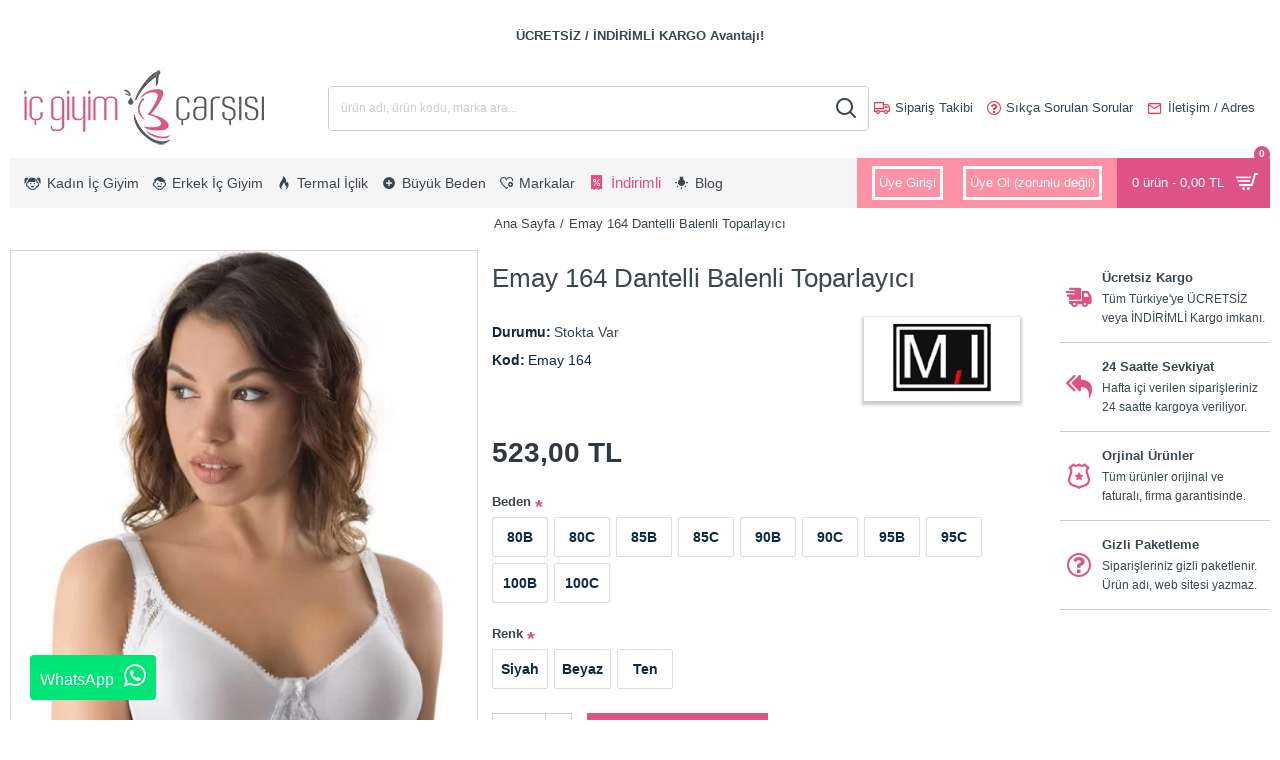

--- FILE ---
content_type: text/html; charset=utf-8
request_url: https://www.icgiyimcarsisi.com/emay-164-dantelli-balenli-toparlayici-sutyen
body_size: 46930
content:
<!DOCTYPE html><html dir="ltr" lang="tr" class="desktop mac chrome chrome131 webkit oc30 is-guest route-product-product product-20795 store-0 skin-1 boxed-layout desktop-header-active mobile-sticky no-language no-currency no-wishlist no-compare layout-2 one-column column-right" data-jb="45643a14" data-jv="3.1.12" data-ov="3.0.3.2"><head typeof="og:website"><meta charset="UTF-8" /><meta name="viewport" content="width=device-width, initial-scale=1.0"><meta http-equiv="X-UA-Compatible" content="IE=edge"><title>Emay 164 Dantelli Balenli Toparlayıcı</title><base href="https://www.icgiyimcarsisi.com/" /><link rel="preload" href="catalog/view/theme/journal3/icons/fonts/icomoon.woff2?v=907f30d557" as="font" crossorigin><meta name="description" content="Emay 164 Dantelli Balenli Toparlayıcı" /><meta name="keywords" content="Emay 164 Dantelli Balenli Toparlayıcı" /> <script>window['Journal'] = {"isPopup":false,"isPhone":false,"isTablet":false,"isDesktop":true,"filterScrollTop":false,"filterUrlValuesSeparator":"-","countdownDay":"Day","countdownHour":"Hour","countdownMin":"Min","countdownSec":"Sec","globalPageColumnLeftTabletStatus":true,"globalPageColumnRightTabletStatus":false,"scrollTop":true,"scrollToTop":true,"notificationHideAfter":"2500","quickviewPageStyleCloudZoomStatus":true,"quickviewPageStyleAdditionalImagesCarousel":false,"quickviewPageStyleAdditionalImagesCarouselStyleSpeed":"400","quickviewPageStyleAdditionalImagesCarouselStyleAutoPlay":true,"quickviewPageStyleAdditionalImagesCarouselStylePauseOnHover":true,"quickviewPageStyleAdditionalImagesCarouselStyleDelay":"3000","quickviewPageStyleAdditionalImagesCarouselStyleLoop":false,"quickviewPageStyleAdditionalImagesHeightAdjustment":"5","quickviewPageStyleProductStockUpdate":false,"quickviewPageStylePriceUpdate":true,"quickviewPageStyleOptionsSelect":"none","quickviewText":"Quickview","mobileHeaderOn":"tablet","subcategoriesCarouselStyleSpeed":"400","subcategoriesCarouselStyleAutoPlay":true,"subcategoriesCarouselStylePauseOnHover":true,"subcategoriesCarouselStyleDelay":"4000","subcategoriesCarouselStyleLoop":false,"productPageStyleImageCarouselStyleSpeed":"400","productPageStyleImageCarouselStyleAutoPlay":true,"productPageStyleImageCarouselStylePauseOnHover":true,"productPageStyleImageCarouselStyleDelay":"3000","productPageStyleImageCarouselStyleLoop":false,"productPageStyleCloudZoomStatus":true,"productPageStyleCloudZoomPosition":"inner","productPageStyleAdditionalImagesCarousel":true,"productPageStyleAdditionalImagesCarouselStyleSpeed":"500","productPageStyleAdditionalImagesCarouselStyleAutoPlay":true,"productPageStyleAdditionalImagesCarouselStylePauseOnHover":true,"productPageStyleAdditionalImagesCarouselStyleDelay":"1000","productPageStyleAdditionalImagesCarouselStyleLoop":true,"productPageStyleAdditionalImagesHeightAdjustment":"","productPageStyleProductStockUpdate":true,"productPageStylePriceUpdate":true,"productPageStyleOptionsSelect":"none","infiniteScrollStatus":false,"infiniteScrollOffset":"100","infiniteScrollLoadPrev":"\u00d6nceki Sayfa","infiniteScrollLoadNext":"Sonraki Sayfa","infiniteScrollLoading":"Y\u00fckleniyor...","infiniteScrollNoneLeft":"Bu kategorideki \u00fcr\u00fcnlerin hepsi bu kadar :=)","checkoutUrl":"https:\/\/www.icgiyimcarsisi.com\/index.php?route=checkout\/checkout","headerHeight":"100","headerCompactHeight":"60","mobileMenuOn":"","searchStyleSearchAutoSuggestStatus":true,"searchStyleSearchAutoSuggestDescription":true,"searchStyleSearchAutoSuggestSubCategories":true,"headerMiniSearchDisplay":"default","stickyStatus":true,"stickyFullHomePadding":false,"stickyFullwidth":false,"stickyAt":"300","stickyHeight":"50","headerTopBarHeight":"45","topBarStatus":false,"headerType":"classic","headerMobileHeight":"120","headerMobileStickyStatus":true,"headerMobileTopBarVisibility":true,"headerMobileTopBarHeight":"45","notification":[{"m":137,"c":null}],"headerNotice":[{"m":56,"c":"014fb7eb"}],"columnsCount":1};</script> <script>if(window.NodeList&&!NodeList.prototype.forEach){NodeList.prototype.forEach=Array.prototype.forEach;}
(function(){if(Journal['isPhone']){return;}
var wrappers=['search','cart','cart-content','logo','language','currency'];var documentClassList=document.documentElement.classList;function extractClassList(){return['desktop','tablet','phone','desktop-header-active','mobile-header-active','mobile-menu-active'].filter(function(cls){return documentClassList.contains(cls);});}
function mqr(mqls,listener){Object.keys(mqls).forEach(function(k){mqls[k].addListener(listener);});listener();}
function mobileMenu(){console.warn('mobile menu!');var element=document.querySelector('#main-menu');var wrapper=document.querySelector('.mobile-main-menu-wrapper');if(element&&wrapper){wrapper.appendChild(element);}
var main_menu=document.querySelector('.main-menu');if(main_menu){main_menu.classList.add('accordion-menu');}
document.querySelectorAll('.main-menu .dropdown-toggle').forEach(function(element){element.classList.remove('dropdown-toggle');element.classList.add('collapse-toggle');element.removeAttribute('data-toggle');});document.querySelectorAll('.main-menu .dropdown-menu').forEach(function(element){element.classList.remove('dropdown-menu');element.classList.remove('j-dropdown');element.classList.add('collapse');});}
function desktopMenu(){console.warn('desktop menu!');var element=document.querySelector('#main-menu');var wrapper=document.querySelector('.desktop-main-menu-wrapper');if(element&&wrapper){wrapper.insertBefore(element,document.querySelector('#main-menu-2'));}
var main_menu=document.querySelector('.main-menu');if(main_menu){main_menu.classList.remove('accordion-menu');}
document.querySelectorAll('.main-menu .collapse-toggle').forEach(function(element){element.classList.add('dropdown-toggle');element.classList.remove('collapse-toggle');element.setAttribute('data-toggle','dropdown');});document.querySelectorAll('.main-menu .collapse').forEach(function(element){element.classList.add('dropdown-menu');element.classList.add('j-dropdown');element.classList.remove('collapse');});document.body.classList.remove('mobile-wrapper-open');}
function mobileHeader(){console.warn('mobile header!');Object.keys(wrappers).forEach(function(k){var element=document.querySelector('#'+wrappers[k]);var wrapper=document.querySelector('.mobile-'+wrappers[k]+'-wrapper');if(element&&wrapper){wrapper.appendChild(element);}
if(wrappers[k]==='cart-content'){if(element){element.classList.remove('j-dropdown');element.classList.remove('dropdown-menu');}}});var search=document.querySelector('#search');var cart=document.querySelector('#cart');if(search&&(Journal['searchStyle']==='full')){search.classList.remove('full-search');search.classList.add('mini-search');}
if(cart&&(Journal['cartStyle']==='full')){cart.classList.remove('full-cart');cart.classList.add('mini-cart')}}
function desktopHeader(){console.warn('desktop header!');Object.keys(wrappers).forEach(function(k){var element=document.querySelector('#'+wrappers[k]);var wrapper=document.querySelector('.desktop-'+wrappers[k]+'-wrapper');if(wrappers[k]==='cart-content'){if(element){element.classList.add('j-dropdown');element.classList.add('dropdown-menu');document.querySelector('#cart').appendChild(element);}}else{if(element&&wrapper){wrapper.appendChild(element);}}});var search=document.querySelector('#search');var cart=document.querySelector('#cart');if(search&&(Journal['searchStyle']==='full')){search.classList.remove('mini-search');search.classList.add('full-search');}
if(cart&&(Journal['cartStyle']==='full')){cart.classList.remove('mini-cart');cart.classList.add('full-cart');}
documentClassList.remove('mobile-cart-content-container-open');documentClassList.remove('mobile-main-menu-container-open');documentClassList.remove('mobile-overlay');}
function moveElements(classList){if(classList.includes('mobile-header-active')){mobileHeader();mobileMenu();}else if(classList.includes('mobile-menu-active')){desktopHeader();mobileMenu();}else{desktopHeader();desktopMenu();}}
var mqls={phone:window.matchMedia('(max-width: 768px)'),tablet:window.matchMedia('(max-width: 1024px)'),menu:window.matchMedia('(max-width: '+Journal['mobileMenuOn']+'px)')};mqr(mqls,function(){var oldClassList=extractClassList();if(Journal['isDesktop']){if(mqls.phone.matches){documentClassList.remove('desktop');documentClassList.remove('tablet');documentClassList.add('mobile');documentClassList.add('phone');}else if(mqls.tablet.matches){documentClassList.remove('desktop');documentClassList.remove('phone');documentClassList.add('mobile');documentClassList.add('tablet');}else{documentClassList.remove('mobile');documentClassList.remove('phone');documentClassList.remove('tablet');documentClassList.add('desktop');}
if(documentClassList.contains('phone')||(documentClassList.contains('tablet')&&Journal['mobileHeaderOn']==='tablet')){documentClassList.remove('desktop-header-active');documentClassList.add('mobile-header-active');}else{documentClassList.remove('mobile-header-active');documentClassList.add('desktop-header-active');}}
if(documentClassList.contains('desktop-header-active')&&mqls.menu.matches){documentClassList.add('mobile-menu-active');}else{documentClassList.remove('mobile-menu-active');}
var newClassList=extractClassList();if(oldClassList.join(' ')!==newClassList.join(' ')){if(documentClassList.contains('safari')&&!documentClassList.contains('ipad')&&navigator.maxTouchPoints&&navigator.maxTouchPoints>2){window.fetch('index.php?route=journal3/journal3/device_detect',{method:'POST',body:'device=ipad',headers:{'Content-Type':'application/x-www-form-urlencoded'}}).then(function(data){return data.json();}).then(function(data){if(data.response.reload){window.location.reload();}});}
if(document.readyState==='loading'){document.addEventListener('DOMContentLoaded',function(){moveElements(newClassList);});}else{moveElements(newClassList);}}});})();(function(){var cookies={};var style=document.createElement('style');var documentClassList=document.documentElement.classList;document.head.appendChild(style);document.cookie.split('; ').forEach(function(c){var cc=c.split('=');cookies[cc[0]]=cc[1];});if(Journal['popup']){for(var i in Journal['popup']){if(!cookies['p-'+Journal['popup'][i]['c']]){documentClassList.add('popup-open');documentClassList.add('popup-center');break;}}}
if(Journal['notification']){for(var i in Journal['notification']){if(cookies['n-'+Journal['notification'][i]['c']]){style.sheet.insertRule('.module-notification-'+Journal['notification'][i]['m']+'{ display:none }');}}}
if(Journal['headerNotice']){for(var i in Journal['headerNotice']){if(cookies['hn-'+Journal['headerNotice'][i]['c']]){style.sheet.insertRule('.module-header_notice-'+Journal['headerNotice'][i]['m']+'{ display:none }');}}}
if(Journal['layoutNotice']){for(var i in Journal['layoutNotice']){if(cookies['ln-'+Journal['layoutNotice'][i]['c']]){style.sheet.insertRule('.module-layout_notice-'+Journal['layoutNotice'][i]['m']+'{ display:none }');}}}})();</script> <link href="catalog/view/theme/journal3/assets/b85f03513d147209fa4142f393f2c0ed.css" type="text/css" rel="stylesheet" media="all" /><link href="https://www.icgiyimcarsisi.com/emay-164-dantelli-balenli-toparlayici-sutyen" rel="canonical" /><link href="https://www.icgiyimcarsisi.com/image/catalog/favicon-16x16.png" rel="icon" />
 <script async src="https://www.googletagmanager.com/gtag/js?id=G-XNRCKBJCJZ"></script> <script>window.dataLayer = window.dataLayer || [];
  function gtag(){dataLayer.push(arguments);}
  gtag('js', new Date());

  gtag('config', 'G-XNRCKBJCJZ');</script> <style>.blog-post .post-details .post-stats .p-posted{display:none}.blog-post .post-details .post-stats .p-author{display:none}.blog-post .post-details .post-stats .p-date{display:none}.p-date-image{color:rgba(255, 255, 255, 1);font-weight:700;background:rgba(231, 61, 80, 1);margin:5px}.p-date-image
i{color:rgba(238, 238, 238, 1)}.blog-post .post-details .post-stats .p-comment{display:none}.blog-post .post-details .post-stats .p-view{display:none}.blog-post .post-details .post-stats .p-category{display:none}.post-details{padding-bottom:-20px}.post-content>p{margin-bottom:10px}.post-content{font-size:13px;line-height:1.6;-webkit-font-smoothing:antialiased;column-count:2;column-gap:60px;column-rule-width:0px;column-rule-style:solid}.post-content h1, .post-content h2, .post-content h3, .post-content h4, .post-content h5, .post-content
h6{font-size:16px}.post-content
a{color:rgba(222, 82, 133, 1);font-weight:700;line-height:1.6;display:inline-block}.post-content a:hover{color:rgba(39, 124, 217, 1)}.post-content a:visited{font-weight:700}.post-content
p{font-size:13px;line-height:1.6;padding-top:3px;padding-bottom:6px}.post-content .class-1{font-size:13px}.post-content
b{font-weight:700}.post-content
ul{text-align:left;margin-left:-20px}.post-content
h1{font-size:20px;color:rgba(58, 71, 80, 1);font-weight:700;text-transform:none;line-height:1.4}.post-content
h2{font-size:18px;color:rgba(58, 71, 80, 1);font-weight:700;text-transform:none;line-height:1.6}.post-content
h3{font-size:16px;color:rgba(58, 71, 80, 1);font-weight:700;text-transform:none;line-height:1.6;margin-top:10px;margin-bottom:10px}.post-content
h4{font-size:14px;color:rgba(58, 71, 80, 1);font-weight:700;text-transform:none;line-height:1.6;margin-top:10px}.post-content
h5{font-size:15px;color:rgba(58, 71, 80, 1);font-weight:700;text-align:left;line-height:1.6;margin-top:10px;margin-bottom:10px}.post-content
h6{font-size:13px;color:rgba(58, 71, 80, 1);font-weight:700;line-height:1.6;margin-top:10px;margin-bottom:6px;display:inline-block}.post-content
blockquote{font-style:italic;float:none;display:block}.post-content blockquote::before{margin-left:auto;margin-right:auto;float:left;margin-right:10px}.post-content
hr{margin-top:20px;margin-bottom:20px;overflow:visible}.post-content hr::before{content:'\e993' !important;font-family:icomoon !important;font-size:20px;width:40px;height:40px;border-radius:50%}.post-content .drop-cap{font-weight:700;margin-right:5px}.post-content .amp::before{top:5px}.post-content table
td{text-align:center;background:rgba(255, 255, 255, 1)}.post-content table tbody tr:hover
td{background:rgba(255, 255, 255, 1)}.post-content table tbody
td{border-width:0 !important;border-top-width:1px !important;border-style:solid !important;border-color:rgba(238, 238, 238, 1) !important}.post-content
table{border-style:solid !important}.post-content table thead
td{font-size:12px;font-weight:700;text-transform:uppercase;background:rgba(238, 238, 238, 1)}.post-content table thead td, .post-content table thead
th{border-style:solid !important;border-color:rgba(238, 238, 238, 1) !important}.post-content .table-responsive{border-width:1px;border-style:solid;border-color:rgba(238, 238, 238, 1);-webkit-overflow-scrolling:touch}.post-content .table-responsive>table{border-width:1px !important;border-style:solid !important;border-color:rgba(238, 238, 238, 1) !important}.post-content .table-responsive::-webkit-scrollbar{height:5px;width:5px}.post-image{display:none;float:left}.post-image
img{border-style:solid}.blog-post
.tags{justify-content:center}.user-avatar{display:none;border-radius:50%}.module-blog_comments .side-image{display:none}.post-comment .user-name{font-weight:700}.post-comment .user-site::before{left:-1px}.post-comment .user-data .user-date{display:none}.post-comment .user-data .user-time{display:none}.comment-form .form-group:not(.required){display:none}.user-data .user-site{display:none}.main-posts.post-grid .post-layout.swiper-slide{margin-right:15px;width:calc((100% - 3 * 15px) / 4 - 0.01px)}.main-posts.post-grid .post-layout:not(.swiper-slide){padding:7.5px;width:calc(100% / 4 - 0.01px)}.one-column #content .main-posts.post-grid .post-layout.swiper-slide{margin-right:10px;width:calc((100% - 2 * 10px) / 3 - 0.01px)}.one-column #content .main-posts.post-grid .post-layout:not(.swiper-slide){padding:5px;width:calc(100% / 3 - 0.01px)}.two-column #content .main-posts.post-grid .post-layout.swiper-slide{margin-right:0px;width:calc((100% - 0 * 0px) / 1 - 0.01px)}.two-column #content .main-posts.post-grid .post-layout:not(.swiper-slide){padding:0px;width:calc(100% / 1 - 0.01px)}.side-column .main-posts.post-grid .post-layout.swiper-slide{margin-right:0px;width:calc((100% - 0 * 0px) / 1 - 0.01px)}.side-column .main-posts.post-grid .post-layout:not(.swiper-slide){padding:0px;width:calc(100% / 1 - 0.01px)}.main-posts.post-grid{margin:-10px}.post-grid .post-thumb{background:rgba(255, 255, 255, 1);border-style:none}.desktop .post-grid .post-thumb:hover{background:rgba(245, 245, 245, 1)}.post-grid .post-thumb .image
a{border-width:1px;border-style:solid;border-color:rgba(238, 238, 238, 1)}.post-grid .post-thumb .image
img{filter:grayscale(0)}.post-grid .post-thumb:hover .image
img{transform:scale(1)}.post-grid .post-thumb
.caption{position:relative;bottom:auto;width:auto;margin-right:2px;margin-left:2px}.post-grid .post-thumb
.name{display:flex;width:auto;margin-left:auto;margin-right:auto;justify-content:center;margin-left:auto;margin-right:auto;margin-top:10px;margin-right:6px;margin-bottom:6px;margin-left:6px}.post-grid .post-thumb .name
a{white-space:normal;overflow:visible;text-overflow:initial;font-size:15px;color:rgba(58, 71, 80, 1);font-weight:700;text-align:center}.desktop .post-grid .post-thumb .name a:hover{font-size:15px;color:rgba(231, 61, 80, 1);font-weight:700}.post-grid .post-thumb
.description{display:block;text-align:center;line-height:1.6}.post-grid .post-thumb .button-group{display:flex;justify-content:center;margin-bottom:10px}.post-grid .post-thumb .btn-read-more::before{display:none}.post-grid .post-thumb .btn-read-more::after{display:none;content:'\e5c8' !important;font-family:icomoon !important}.post-grid .post-thumb .btn-read-more .btn-text{display:inline-block;padding:0}.post-grid .post-thumb .btn-read-more.btn, .post-grid .post-thumb .btn-read-more.btn:visited{color:rgba(58, 71, 80, 1)}.post-grid .post-thumb .btn-read-more.btn{background:rgba(255, 255, 255, 1);border-width:1px;border-style:solid;border-color:rgba(204, 204, 204, 1)}.post-grid .post-thumb .btn-read-more.btn.btn.disabled::after{font-size:20px}.post-grid .post-thumb .post-stats{display:none;justify-content:center;position:absolute;transform:translateY(-100%);width:100%}.post-grid .post-thumb .post-stats .p-author{display:none}.post-grid .post-thumb
.image{display:block}.post-grid .post-thumb .p-date{display:none}.post-grid .post-thumb .post-stats .p-comment{display:none}.post-grid .post-thumb .post-stats .p-view{display:none}.post-grid .post-thumb .btn-read-more{padding-right:10px !important;padding-left:10px !important}.post-grid .post-thumb .button-group .btn.btn-read-more{border-radius:2px !important}.post-list .post-layout:not(.swiper-slide){margin-bottom:40px}.post-list .post-thumb
.caption{flex-basis:200px;padding:15px}.post-list .post-thumb
.image{display:block}.post-list .post-thumb:hover .image
img{transform:scale(1)}.post-list .post-thumb
.name{display:flex;width:auto;margin-left:auto;margin-right:auto;justify-content:flex-start;margin-left:0;margin-right:auto}.post-list .post-thumb .name
a{white-space:normal;overflow:visible;text-overflow:initial;font-size:20px;color:rgba(48, 56, 65, 1);font-weight:700}.desktop .post-list .post-thumb .name a:hover{color:rgba(231, 61, 80, 1)}.post-list .post-thumb
.description{display:block;color:rgba(109, 118, 125, 1);padding-top:5px;padding-bottom:5px}.post-list .post-thumb .button-group{display:flex;justify-content:flex-start}.post-list .post-thumb .btn-read-more::before{display:inline-block}.post-list .post-thumb .btn-read-more .btn-text{display:inline-block;padding:0
.4em}.post-list .post-thumb .btn-read-more::after{content:'\e5c8' !important;font-family:icomoon !important}.post-list .post-thumb .post-stats{display:flex;justify-content:flex-start;padding-bottom:5px;margin:-15px;margin-bottom:5px;margin-left:0px}.post-list .post-thumb .post-stats .p-author{display:none}.post-list .post-thumb .p-date{display:none}.post-list .post-thumb .post-stats .p-comment{display:none}.post-list .post-thumb .post-stats .p-view{display:none}.blog-feed
span{display:block}.blog-feed{display:none}.boxed-layout .site-wrapper{overflow:hidden;border-width:0;border-right-width:10px;border-left-width:10px;border-style:solid;border-color:rgba(255, 255, 255, 1)}.boxed-layout
.header{padding:0
10px}.boxed-layout
.breadcrumb{padding-left:10px;padding-right:10px}.boxed-layout
body{margin-top:10px}.wrapper, .mega-menu-content, .site-wrapper > .container, .grid-cols,.desktop-header-active .is-sticky .header .desktop-main-menu-wrapper,.desktop-header-active .is-sticky .sticky-fullwidth-bg,.boxed-layout .site-wrapper, .breadcrumb, .title-wrapper, .page-title > span,.desktop-header-active .header .top-bar,.desktop-header-active .header .mid-bar,.desktop-main-menu-wrapper{max-width:1366px}.desktop-main-menu-wrapper .main-menu>.j-menu>.first-dropdown::before{transform:translateX(calc(0px - (100vw - 1366px) / 2))}html[dir='rtl'] .desktop-main-menu-wrapper .main-menu>.j-menu>.first-dropdown::before{transform:none;right:calc(0px - (100vw - 1366px) / 2)}.desktop-main-menu-wrapper .main-menu>.j-menu>.first-dropdown.mega-custom::before{transform:translateX(calc(0px - (200vw - 1366px) / 2))}html[dir='rtl'] .desktop-main-menu-wrapper .main-menu>.j-menu>.first-dropdown.mega-custom::before{transform:none;right:calc(0px - (200vw - 1366px) / 2)}body{background:rgba(255, 255, 255, 1);font-size:13px;line-height:1.6;-webkit-font-smoothing:antialiased}.site-wrapper > .container > .row, .footer-reveal .top-row, .footer-reveal .site-wrapper::before{background:rgba(255,255,255,1)}.site-wrapper>.container>.row{padding-top:10px;padding-bottom:10px}.side-column{max-width:220px;background:rgba(255, 255, 255, 1)}.one-column
#content{max-width:calc(100% - 220px)}.two-column
#content{max-width:calc(100% - 220px * 2)}#column-left{border-style:none}#column-right{padding-left:10px}.page-title{display:block}.dropdown.drop-menu>.j-dropdown{left:0;right:auto;transform:translate3d(0,-10px,0)}.dropdown.drop-menu.animating>.j-dropdown{left:0;right:auto;transform:none}.dropdown.drop-menu>.j-dropdown::before{left:10px;right:auto;transform:translateX(0)}.dropdown.dropdown .j-menu .dropdown>a>.count-badge{margin-right:5px}.dropdown.dropdown .j-menu .dropdown>a>.count-badge+.open-menu+.menu-label{margin-left:0}.dropdown.dropdown .j-menu .dropdown>a::after{display:none}.dropdown.dropdown .j-menu>li>a{font-size:14px;color:rgba(58, 71, 80, 1);font-weight:400;text-align:center;background:rgba(238, 238, 238, 1);padding:10px}.desktop .dropdown.dropdown .j-menu > li:hover > a, .dropdown.dropdown .j-menu>li.active>a{color:rgba(231, 61, 80, 1);background:rgba(254, 225, 91, 1)}.dropdown.dropdown .j-menu .links-text{white-space:normal;overflow:visible;text-overflow:initial}.dropdown.dropdown .j-menu>li>a::before{margin-right:8px;min-width:20px;font-size:18px}.dropdown.dropdown .j-menu > li > a, .dropdown.dropdown.accordion-menu .menu-item > a + div, .dropdown.dropdown .accordion-menu .menu-item>a+div{border-style:solid;border-color:rgba(255, 255, 255, 1)}.dropdown.dropdown .j-menu a .count-badge{display:inline-flex;position:relative}.dropdown.dropdown:not(.mega-menu) .j-dropdown{min-width:200px}.dropdown.dropdown .j-dropdown::before{display:block;border-bottom-color:rgba(204,204,204,1);margin-top:-10px}legend{font-size:13px;font-weight:700;text-transform:none;border-width:0px;padding:0px;margin-top:10px;margin-bottom:10px;white-space:normal;overflow:visible;text-overflow:initial;text-align:left}legend::after{content:'';display:block;position:relative;margin-top:4px;left:initial;right:initial;margin-left:0;margin-right:auto;transform:none}legend.page-title>span::after{content:'';display:block;position:relative;margin-top:4px;left:initial;right:initial;margin-left:0;margin-right:auto;transform:none}legend::after,legend.page-title>span::after{width:100px;height:1px;background:rgba(235,102,38,1)}.title{font-size:13px;font-weight:700;text-transform:none;border-width:0px;padding:0px;margin-top:10px;margin-bottom:10px;white-space:normal;overflow:visible;text-overflow:initial;text-align:left}.title::after{content:'';display:block;position:relative;margin-top:4px;left:initial;right:initial;margin-left:0;margin-right:auto;transform:none}.title.page-title>span::after{content:'';display:block;position:relative;margin-top:4px;left:initial;right:initial;margin-left:0;margin-right:auto;transform:none}.title::after,.title.page-title>span::after{width:100px;height:1px;background:rgba(235, 102, 38, 1)}html:not(.popup) .page-title{font-size:20px;color:rgba(58, 71, 80, 1);font-weight:400;text-transform:none;padding-right:2px;padding-left:2px;white-space:normal;overflow:visible;text-overflow:initial;text-align:center}html:not(.popup) .page-title::after{display:none;left:50%;right:initial;transform:translate3d(-50%,0,0)}html:not(.popup) .page-title.page-title>span::after{display:none;left:50%;right:initial;transform:translate3d(-50%,0,0)}.title.module-title{font-size:13px;font-weight:700;text-transform:none;border-width:0px;padding:0px;margin-top:10px;margin-bottom:10px;white-space:normal;overflow:visible;text-overflow:initial;text-align:left}.title.module-title::after{content:'';display:block;position:relative;margin-top:4px;left:initial;right:initial;margin-left:0;margin-right:auto;transform:none}.title.module-title.page-title>span::after{content:'';display:block;position:relative;margin-top:4px;left:initial;right:initial;margin-left:0;margin-right:auto;transform:none}.title.module-title::after,.title.module-title.page-title>span::after{width:100px;height:1px;background:rgba(235,102,38,1)}.btn,.btn:visited{font-size:14px;color:rgba(255,255,255,1);text-transform:none}.btn:hover{font-size:14px !important;color:rgba(255, 255, 255, 1) !important;background:rgba(58, 71, 80, 1) !important}.btn:active,.btn:hover:active,.btn:focus:active{color:rgba(255, 255, 255, 1) !important}.btn:focus{color:rgba(255, 255, 255, 1) !important;background:rgba(39,124,217,1)}.btn{background:rgba(39, 124, 217, 1);padding-top:14px;padding-right:10px;padding-bottom:14px;padding-left:10px;border-radius:2px !important}.btn.btn.disabled::after{content:'\eacd' !important;font-family:icomoon !important;font-size:16px;color:rgba(255, 255, 255, 1);animation:fa-spin infinite linear}.btn-secondary.btn,.btn-secondary.btn:visited{color:rgba(255,255,255,1)}.btn-secondary.btn:hover{color:rgba(255, 255, 255, 1) !important;background:rgba(196, 202, 253, 1) !important}.btn-secondary.btn{background:rgba(254,225,91,1)}.btn-secondary.btn.btn.disabled::after{font-size:20px}.btn-success.btn,.btn-success.btn:visited{color:rgba(255,255,255,1)}.btn-success.btn:hover{color:rgba(255, 255, 255, 1) !important;background:rgba(39, 124, 217, 1) !important}.btn-success.btn{background:rgba(222,82,133,1);padding:15px}.btn-success.btn.btn.disabled::after{content:none !important}.btn-danger.btn,.btn-danger.btn:visited{font-size:20px}.btn-danger.btn:hover{font-size:16px !important;background:rgba(58, 71, 80, 1) !important}.btn-danger.btn{background:rgba(53,66,174,1)}.btn-danger.btn.btn.disabled::after{content:'\eacd' !important;font-family:icomoon !important;font-size:20px;color:rgba(231,61,80,1)}.btn-warning.btn,.btn-warning.btn:visited{color:rgba(255,255,255,1)}.btn-warning.btn:hover{color:rgba(255, 255, 255, 1) !important;background:rgba(196, 202, 253, 1) !important}.btn-warning.btn{background:rgba(254,225,91,1)}.btn-warning.btn.btn.disabled::after{font-size:20px}.btn-info.btn,.btn-info.btn:visited{font-size:14px;color:rgba(222,82,133,1);font-weight:700}.btn-info.btn{background:rgba(254,225,91,1);border-width:1px;border-style:solid;border-color:rgba(238,238,238,1)}.btn-info.btn:hover{background:rgba(48, 56, 65, 1) !important}.btn-info.btn.btn.disabled::after{font-size:20px}.btn-light.btn,.btn-light.btn:visited{font-size:16px;color:rgba(109,118,125,1)}.btn-light.btn:hover{font-size:16px !important;color:rgba(48, 56, 65, 1) !important;background:rgba(196, 202, 253, 1) !important}.btn-light.btn{background:rgba(238,238,238,1)}.btn-light.btn.btn.disabled::after{font-size:20px}.btn-dark.btn,.btn-dark.btn:visited{font-size:14px;color:rgba(255,255,255,1)}.btn-dark.btn:hover{color:rgba(255, 255, 255, 1) !important;background:rgba(39, 124, 217, 1) !important}.btn-dark.btn{background:rgba(48,56,65,1)}.btn-dark.btn.btn.disabled::after{font-size:20px}.buttons{margin-top:20px;border-width:0;border-top-width:1px;border-style:solid;border-color:rgba(221, 221, 221, 1);font-size:13px;color:rgba(58, 71, 80, 1)}.buttons .pull-left .btn, .buttons .pull-left .btn:visited{font-size:14px;color:rgba(255, 255, 255, 1);text-transform:none}.buttons .pull-left .btn:hover{font-size:14px !important;color:rgba(255, 255, 255, 1) !important;background:rgba(58, 71, 80, 1) !important}.buttons .pull-left .btn:active, .buttons .pull-left .btn:hover:active, .buttons .pull-left .btn:focus:active{color:rgba(255, 255, 255, 1) !important}.buttons .pull-left .btn:focus{color:rgba(255, 255, 255, 1) !important;background:rgba(39, 124, 217, 1)}.buttons .pull-left
.btn{background:rgba(39, 124, 217, 1);padding-top:14px;padding-right:10px;padding-bottom:14px;padding-left:10px;border-radius:2px !important}.buttons .pull-left .btn.btn.disabled::after{content:'\eacd' !important;font-family:icomoon !important;font-size:16px;color:rgba(255, 255, 255, 1);animation:fa-spin infinite linear}.buttons .pull-right .btn::after{content:'\e5c8' !important;font-family:icomoon !important;margin-left:5px}.buttons .pull-left .btn::before{content:'\e5c4' !important;font-family:icomoon !important;margin-right:5px}.buttons>div{flex:0 0 auto;width:auto;flex-basis:0}.buttons > div
.btn{width:auto}.buttons .pull-left{margin-right:auto}.buttons>div+div{padding-left:10px}.buttons .pull-right:only-child{flex:0 0 auto;width:auto;margin:0
0 0 auto}.buttons .pull-right:only-child
.btn{width:auto}.buttons
a{font-size:13px;color:rgba(231, 61, 80, 1)}.buttons a:hover{font-size:13px;color:rgba(255, 255, 255, 1)}.buttons a:active{color:rgba(231, 61, 80, 1)}.buttons input+.btn{margin-top:10px}.tags{margin-top:15px;justify-content:flex-start;font-size:16px;font-weight:700;text-transform:uppercase}.tags a,.tags-title{margin-right:8px;margin-bottom:8px}.tags
b{display:none}.tags
a{padding-right:8px;padding-left:8px;font-size:12px;color:rgba(238,238,238,1);font-weight:400;text-transform:none;background:rgba(58,71,80,1)}.alert{color:rgba(231,61,80,1)}.alert.alert-success{color:rgba(255,255,255,1);background:rgba(60,196,114,1)}.alert.alert-info{color:rgba(48, 56, 65, 1)}.alert-info.alert-dismissible
.close{color:rgba(196,202,253,1)}.alert.alert-warning{color:rgba(58, 71, 80, 1);background:rgba(254, 225, 91, 1)}.alert.alert-danger
i{color:rgba(231,61,80,1)}.alert.alert-danger{color:rgba(39,124,217,1);font-weight:700;background:rgba(254,225,91,1)}.breadcrumb{display:block !important;text-align:center;padding:6px;border-style:none;white-space:normal}.breadcrumb::before{border-style:none}.breadcrumb li:first-of-type a i::before{content:'\eae3' !important;font-family:icomoon !important}.breadcrumb
a{color:rgba(58, 71, 80, 1);font-weight:400;text-align:center;line-height:1.6}.breadcrumb a:hover{font-size:13px;color:rgba(39, 124, 217, 1);font-weight:700}.breadcrumb li:last-of-type
a{color:rgba(58,71,80,1);font-weight:400;text-align:center;line-height:1.6}.breadcrumb>li+li:before{content:'/';color:rgba(58, 71, 80, 1)}.mobile
.breadcrumb{overflow-x:visible}.breadcrumb::-webkit-scrollbar{-webkit-appearance:initial;height:1px}.breadcrumb::-webkit-scrollbar-track{background-color:white}.breadcrumb::-webkit-scrollbar-thumb{background-color:#999}.panel-group .panel-heading a::before{content:'\f054' !important;font-family:icomoon !important;font-size:16px;color:rgba(109, 118, 125, 1);order:10}.desktop .panel-group .panel-heading:hover a::before{color:rgba(231, 61, 80, 1)}.panel-group .panel-active .panel-heading a::before{content:'\e5db' !important;font-family:icomoon !important;color:rgba(231, 61, 80, 1);top:-1px}.panel-group .panel-heading
a{justify-content:space-between;font-size:16px;font-weight:400;text-align:center;text-transform:none;padding:10px}.panel-group .panel-heading{background:rgba(245, 245, 245, 1);border-width:0;border-bottom-width:1px;border-style:solid;border-color:rgba(221, 221, 221, 1)}.panel-group
.panel{margin-top:4px !important}.panel-group{margin-top:-4px}.panel-group .panel:last-child .panel-heading{border-width:0;border-bottom-width:1px;border-style:solid;border-color:rgba(204, 204, 204, 1)}.panel-group .panel-heading + .panel-collapse .panel-body{border-width:1px;border-style:solid;border-color:rgba(221, 221, 221, 1)}body h1, body h2, body h3, body h4, body h5, body
h6{font-size:16px}body
a{color:rgba(222, 82, 133, 1);font-weight:700;line-height:1.6;display:inline-block}body a:hover{color:rgba(39, 124, 217, 1)}body a:visited{font-weight:700}body
p{font-size:13px;line-height:1.6;padding-top:3px;padding-bottom:6px}body .class-1{font-size:13px}body
b{font-weight:700}body
ul{text-align:left;margin-left:-20px}body
h1{font-size:20px;color:rgba(58, 71, 80, 1);font-weight:700;text-transform:none;line-height:1.4}body
h2{font-size:18px;color:rgba(58, 71, 80, 1);font-weight:700;text-transform:none;line-height:1.6}body
h3{font-size:16px;color:rgba(58, 71, 80, 1);font-weight:700;text-transform:none;line-height:1.6;margin-top:10px;margin-bottom:10px}body
h4{font-size:14px;color:rgba(58, 71, 80, 1);font-weight:700;text-transform:none;line-height:1.6;margin-top:10px}body
h5{font-size:15px;color:rgba(58, 71, 80, 1);font-weight:700;text-align:left;line-height:1.6;margin-top:10px;margin-bottom:10px}body
h6{font-size:13px;color:rgba(58, 71, 80, 1);font-weight:700;line-height:1.6;margin-top:10px;margin-bottom:6px;display:inline-block}body
blockquote{font-style:italic;float:none;display:block}body blockquote::before{margin-left:auto;margin-right:auto;float:left;margin-right:10px}body
hr{margin-top:20px;margin-bottom:20px;overflow:visible}body hr::before{content:'\e993' !important;font-family:icomoon !important;font-size:20px;width:40px;height:40px;border-radius:50%}body .drop-cap{font-weight:700;margin-right:5px}body .amp::before{top:5px}body table
td{text-align:center;background:rgba(255, 255, 255, 1)}body table tbody tr:hover
td{background:rgba(255, 255, 255, 1)}body table tbody
td{border-width:0 !important;border-top-width:1px !important;border-style:solid !important;border-color:rgba(238, 238, 238, 1) !important}body
table{border-style:solid !important}body table thead
td{font-size:12px;font-weight:700;text-transform:uppercase;background:rgba(238, 238, 238, 1)}body table thead td, body table thead
th{border-style:solid !important;border-color:rgba(238, 238, 238, 1) !important}body .table-responsive{border-width:1px;border-style:solid;border-color:rgba(238, 238, 238, 1);-webkit-overflow-scrolling:touch}body .table-responsive>table{border-width:1px !important;border-style:solid !important;border-color:rgba(238, 238, 238, 1) !important}body .table-responsive::-webkit-scrollbar{height:5px;width:5px}.count-badge{color:rgba(255, 255, 255, 1);background:rgba(222, 82, 133, 1);border-radius:10px}.product-label
b{color:rgba(255, 255, 255, 1);text-transform:uppercase;background:rgba(222, 82, 133, 1);padding-right:4px;padding-left:4px}.product-label.product-label-default
b{min-height:24px}.tooltip-inner{font-size:13px;color:rgba(238, 238, 238, 1);background:rgba(48, 56, 65, 1);border-radius:2px}.tooltip.top .tooltip-arrow{border-top-color:rgba(48, 56, 65, 1)}.tooltip.right .tooltip-arrow{border-right-color:rgba(48, 56, 65, 1)}.tooltip.bottom .tooltip-arrow{border-bottom-color:rgba(48, 56, 65, 1)}.tooltip.left .tooltip-arrow{border-left-color:rgba(48, 56, 65, 1)}table
td{text-align:center;background:rgba(255, 255, 255, 1)}table tbody tr:hover
td{background:rgba(255, 255, 255, 1)}table tbody
td{border-width:0 !important;border-top-width:1px !important;border-style:solid !important;border-color:rgba(238, 238, 238, 1) !important}table{border-style:solid !important}table thead
td{font-size:12px;font-weight:700;text-transform:uppercase;background:rgba(238, 238, 238, 1)}table thead td, table thead
th{border-style:solid !important;border-color:rgba(238, 238, 238, 1) !important}.table-responsive{border-width:1px;border-style:solid;border-color:rgba(238,238,238,1);-webkit-overflow-scrolling:touch}.table-responsive>table{border-width:1px !important;border-style:solid !important;border-color:rgba(238, 238, 238, 1) !important}.table-responsive::-webkit-scrollbar{height:5px;width:5px}.form-group .control-label{padding-top:7px;padding-bottom:5px;justify-content:flex-start}.required .control-label::after, .required .control-label+div::before,.text-danger{font-size:16px}.form-group{margin-bottom:8px}.required .control-label::after, .required .control-label+div::before{margin-top:3px}input.form-control{font-size:13px !important;font-weight:400 !important;background:rgba(255, 255, 255, 1) !important;padding-top:5px !important;padding-bottom:5px !important;border-width:1px !important;border-style:solid !important;border-color:rgba(221, 221, 221, 1) !important;border-radius:2px !important}input.form-control:hover{font-size:13px !important;border-color:rgba(231, 61, 80, 1) !important}textarea.form-control{font-size:13px !important;font-weight:400 !important;background:rgba(255, 255, 255, 1) !important;padding-top:5px !important;padding-bottom:5px !important;border-width:1px !important;border-style:solid !important;border-color:rgba(221, 221, 221, 1) !important;border-radius:2px !important}textarea.form-control:hover{font-size:13px !important;border-color:rgba(231, 61, 80, 1) !important}select.form-control{font-size:13px !important;font-weight:400 !important;background:rgba(255, 255, 255, 1) !important;padding-top:5px !important;padding-bottom:5px !important;border-width:1px !important;border-style:solid !important;border-color:rgba(221, 221, 221, 1) !important;border-radius:2px !important;max-width:500px}select.form-control:hover{font-size:13px !important;border-color:rgba(231, 61, 80, 1) !important}.radio{width:100%}.checkbox{width:100%}.input-group .input-group-btn
.btn{min-width:30px;min-height:24px;margin-left:2px}.product-option-file .btn i::before{content:'\ebd8' !important;font-family:icomoon !important}.stepper input.form-control{font-size:14px !important;font-weight:700 !important;border-style:none !important}.stepper{width:80px;height:24px;border-style:solid;border-color:rgba(204, 204, 204, 1)}.stepper span
i{color:rgba(58, 71, 80, 1);background-color:rgba(255, 255, 255, 1)}.stepper span i:hover{color:rgba(255,255,255,1);background-color:rgba(53,66,174,1)}.pagination-results{letter-spacing:0.6px;margin-top:10px;margin-bottom:10px;justify-content:center}.pagination-results .text-right{display:block}.pagination>li>a{font-size:15px;color:rgba(58,71,80,1);font-weight:700}.pagination>li>a:hover{font-size:15px;color:rgba(255,255,255,1);font-weight:700}.pagination>li.active>span,.pagination>li.active>span:hover,.pagination>li>a:focus{font-size:15px;color:rgba(222,82,133,1);font-weight:700}.pagination>li>a,.pagination>li>span{padding:6px}.pagination>li:hover{background:rgba(254,225,91,1)}.pagination>li.active{background:rgba(221,221,221,1)}.pagination>li{box-shadow:1px 2px 4px -1px rgba(185, 188, 190, 1)}.pagination > li:first-child a::before, .pagination > li:last-child a::before{content:'\e941' !important;font-family:icomoon !important;font-size:20px;color:rgba(109, 118, 125, 1)}.pagination > li:first-child:hover a::before, .pagination > li:last-child:hover a::before{color:rgba(255, 255, 255, 1)}.pagination > li .prev::before, .pagination > li .next::before{content:'\e93e' !important;font-family:icomoon !important;font-size:20px;color:rgba(58, 71, 80, 1)}.pagination > li:hover .prev::before, .pagination > li:hover .next::before{color:rgba(255,255,255,1)}.pagination>li:not(:first-of-type){margin-left:6px}.rating .fa-stack{width:1.1em}.popup-inner-body{max-height:calc(100vh - 50px * 2)}.popup-container{max-width:calc(100% - 20px * 2)}.popup-bg{background:rgba(0,0,0,0.75)}.popup-body,.popup{background:rgba(255, 255, 255, 1)}.popup-content, .popup .site-wrapper{padding:20px}.popup-body{border-radius:3px}.popup-container .popup-close::before{content:'\e5cd' !important;font-family:icomoon !important}.popup-close{width:30px;height:30px;margin-right:-12px;margin-top:12px}.popup-container .btn.popup-close{border-radius:50% !important}.popup-container>.btn,.popup-container>.btn:visited{color:rgba(255,255,255,1)}.popup-container>.btn:hover{color:rgba(255, 255, 255, 1) !important;background:rgba(39, 124, 217, 1) !important}.popup-container>.btn{background:rgba(48,56,65,1);padding-top:15px;padding-bottom:15px;min-width:30px}.popup-container>.btn.btn.disabled::after{content:none !important;animation-duration:4000ms}.scroll-top i::before{border-radius:4px;content:'\e5d8' !important;font-family:icomoon !important;font-size:16px;color:rgba(255, 255, 255, 1);background:rgba(58, 71, 80, 1);padding:10px}.scroll-top:hover i::before{background:rgba(231,61,80,1)}.scroll-top{left:auto;right:10px;transform:translateX(0);;margin-left:10px;margin-right:10px;margin-bottom:10px}.journal-loading > i::before, .ias-spinner > i::before, .lg-outer .lg-item::after,.btn.disabled::after{content:'\e92f' !important;font-family:icomoon !important;font-size:40px;color:rgba(231, 61, 80, 1)}.journal-loading > .fa-spin, .lg-outer .lg-item::after,.btn.disabled::after{animation:fa-spin infinite linear;;animation-duration:2000ms}.btn-cart::before,.fa-shopping-cart::before{content:'\ea9b' !important;font-family:icomoon !important;left:-1px}.btn-wishlist::before{content:'\f08a' !important;font-family:icomoon !important}.btn-compare::before,.compare-btn::before{content:'\eab6' !important;font-family:icomoon !important}.fa-refresh::before{content:'\eacd' !important;font-family:icomoon !important}.fa-times-circle::before,.fa-times::before,.reset-filter::before,.notification-close::before,.popup-close::before,.hn-close::before{content:'\e981' !important;font-family:icomoon !important}.p-author::before{content:'\e7fd' !important;font-family:icomoon !important;margin-right:5px}.p-date::before{content:'\f133' !important;font-family:icomoon !important;margin-right:5px}.p-time::before{content:'\eb29' !important;font-family:icomoon !important;margin-right:5px}.p-comment::before{content:'\f27a' !important;font-family:icomoon !important;margin-right:5px}.p-view::before{content:'\f06e' !important;font-family:icomoon !important;margin-right:5px}.p-category::before{content:'\f022' !important;font-family:icomoon !important;margin-right:5px}.user-site::before{content:'\e321' !important;font-family:icomoon !important;left:-1px;margin-right:5px}.desktop ::-webkit-scrollbar{width:12px}.desktop ::-webkit-scrollbar-track{background:rgba(238, 238, 238, 1)}.desktop ::-webkit-scrollbar-thumb{background:rgba(109,118,125,1);border-width:4px;border-style:solid;border-color:rgba(238,238,238,1);border-radius:10px}.expand-content{max-height:200px}.block-expand.btn,.block-expand.btn:visited{font-size:14px;color:rgba(222,82,133,1);font-weight:700;text-transform:none}.block-expand.btn{background:rgba(255,255,255,1);padding:6px}.block-expand.btn:hover{background:rgba(58, 71, 80, 1) !important}.desktop .block-expand.btn:hover{box-shadow:0 5px 30px -5px rgba(0,0,0,0.25)}.block-expand.btn:active,.block-expand.btn:hover:active,.block-expand.btn:focus:active{box-shadow:inset 0 0 20px rgba(0,0,0,0.25)}.block-expand.btn:focus{box-shadow:inset 0 0 20px rgba(0,0,0,0.25)}.block-expand.btn.btn.disabled::after{font-size:20px}.block-expand::after{content:'Daha Fazla'}.block-expanded .block-expand::after{content:'Daha Az'}.block-expand::before{content:'\e5db' !important;font-family:icomoon !important;margin-right:5px}.block-expanded .block-expand::before{content:'\e5d8' !important;font-family:icomoon !important;margin-right:5px}.block-expand-overlay{background:linear-gradient(to bottom, transparent, rgba(245, 245, 245, 1))}.safari .block-expand-overlay{background:linear-gradient(to bottom, rgba(255,255,255,0), rgba(245, 245, 245, 1))}.iphone .block-expand-overlay{background:linear-gradient(to bottom, rgba(255,255,255,0), rgba(245, 245, 245, 1))}.ipad .block-expand-overlay{background:linear-gradient(to bottom,rgba(255,255,255,0),rgba(245,245,245,1))}.old-browser{color:rgba(42,42,42,1);background:rgba(255,255,255,1)}.notification-cart.notification{max-width:400px;margin:10px;padding:10px;background:rgba(255, 244, 189, 1);border-width:2px;border-style:solid;border-color:rgba(248, 225, 114, 1);border-radius:6px}.notification-cart .notification-close{display:block;margin-right:10px;margin-top:10px}.notification-cart .notification-close::before{content:'\e5cd' !important;font-family:icomoon !important;font-size:20px;color:rgba(255, 255, 255, 1)}.notification-cart .notification-close.btn, .notification-cart .notification-close.btn:visited{color:rgba(255, 255, 255, 1)}.notification-cart .notification-close.btn:hover{color:rgba(255, 255, 255, 1) !important;background:rgba(39, 124, 217, 1) !important}.notification-cart .notification-close.btn{background:rgba(48, 56, 65, 1);padding-top:15px;padding-bottom:15px;min-width:30px}.notification-cart .notification-close.btn.btn.disabled::after{content:none !important}.notification-cart .notification-close .btn.btn.disabled::after{animation-duration:4000ms}.notification-cart
img{display:block;margin-right:10px;margin-bottom:10px}.notification-cart .notification-buttons{display:flex;margin:0px;margin-top:10px}.notification-cart .notification-view-cart.btn, .notification-cart .notification-view-cart.btn:visited{color:rgba(255, 255, 255, 1)}.notification-cart .notification-view-cart.btn:hover{color:rgba(255, 255, 255, 1) !important;background:rgba(39, 124, 217, 1) !important}.notification-cart .notification-view-cart.btn{background:rgba(48, 56, 65, 1);padding-top:15px;padding-bottom:15px;min-width:30px}.notification-cart .notification-view-cart.btn.btn.disabled::after{content:none !important}.notification-cart .notification-view-cart .btn.btn.disabled::after{animation-duration:4000ms}.notification-cart .notification-view-cart{display:inline-flex;flex-grow:1}.notification-cart .notification-checkout.btn, .notification-cart .notification-checkout.btn:visited{color:rgba(255, 255, 255, 1)}.notification-cart .notification-checkout.btn:hover{color:rgba(255, 255, 255, 1) !important;background:rgba(39, 124, 217, 1) !important}.notification-cart .notification-checkout.btn{background:rgba(222, 82, 133, 1);padding:15px}.notification-cart .notification-checkout.btn.btn.disabled::after{content:none !important}.notification-cart .notification-checkout{display:inline-flex;flex-grow:1;margin-left:10px}.notification-cart .notification-checkout::after{content:'\e5c8' !important;font-family:icomoon !important;margin-left:5px}.notification-wishlist.notification{max-width:400px;margin:10px;padding:10px;background:rgba(255, 244, 189, 1);border-width:2px;border-style:solid;border-color:rgba(248, 225, 114, 1);border-radius:6px}.notification-wishlist .notification-close{display:block;margin-right:10px;margin-top:10px}.notification-wishlist .notification-close::before{content:'\e5cd' !important;font-family:icomoon !important;font-size:20px;color:rgba(255, 255, 255, 1)}.notification-wishlist .notification-close.btn, .notification-wishlist .notification-close.btn:visited{color:rgba(255, 255, 255, 1)}.notification-wishlist .notification-close.btn:hover{color:rgba(255, 255, 255, 1) !important;background:rgba(39, 124, 217, 1) !important}.notification-wishlist .notification-close.btn{background:rgba(48, 56, 65, 1);padding-top:15px;padding-bottom:15px;min-width:30px}.notification-wishlist .notification-close.btn.btn.disabled::after{content:none !important}.notification-wishlist .notification-close .btn.btn.disabled::after{animation-duration:4000ms}.notification-wishlist
img{display:block;margin-right:10px;margin-bottom:10px}.notification-wishlist .notification-buttons{display:flex;margin:0px;margin-top:10px}.notification-wishlist .notification-view-cart.btn, .notification-wishlist .notification-view-cart.btn:visited{color:rgba(255, 255, 255, 1)}.notification-wishlist .notification-view-cart.btn:hover{color:rgba(255, 255, 255, 1) !important;background:rgba(39, 124, 217, 1) !important}.notification-wishlist .notification-view-cart.btn{background:rgba(48, 56, 65, 1);padding-top:15px;padding-bottom:15px;min-width:30px}.notification-wishlist .notification-view-cart.btn.btn.disabled::after{content:none !important}.notification-wishlist .notification-view-cart .btn.btn.disabled::after{animation-duration:4000ms}.notification-wishlist .notification-view-cart{display:inline-flex;flex-grow:1}.notification-wishlist .notification-checkout.btn, .notification-wishlist .notification-checkout.btn:visited{color:rgba(255, 255, 255, 1)}.notification-wishlist .notification-checkout.btn:hover{color:rgba(255, 255, 255, 1) !important;background:rgba(39, 124, 217, 1) !important}.notification-wishlist .notification-checkout.btn{background:rgba(222, 82, 133, 1);padding:15px}.notification-wishlist .notification-checkout.btn.btn.disabled::after{content:none !important}.notification-wishlist .notification-checkout{display:inline-flex;flex-grow:1;margin-left:10px}.notification-wishlist .notification-checkout::after{content:'\e5c8' !important;font-family:icomoon !important;margin-left:5px}.notification-compare.notification{max-width:400px;margin:10px;padding:10px;background:rgba(255, 244, 189, 1);border-width:2px;border-style:solid;border-color:rgba(248, 225, 114, 1);border-radius:6px}.notification-compare .notification-close{display:block;margin-right:10px;margin-top:10px}.notification-compare .notification-close::before{content:'\e5cd' !important;font-family:icomoon !important;font-size:20px;color:rgba(255, 255, 255, 1)}.notification-compare .notification-close.btn, .notification-compare .notification-close.btn:visited{color:rgba(255, 255, 255, 1)}.notification-compare .notification-close.btn:hover{color:rgba(255, 255, 255, 1) !important;background:rgba(39, 124, 217, 1) !important}.notification-compare .notification-close.btn{background:rgba(48, 56, 65, 1);padding-top:15px;padding-bottom:15px;min-width:30px}.notification-compare .notification-close.btn.btn.disabled::after{content:none !important}.notification-compare .notification-close .btn.btn.disabled::after{animation-duration:4000ms}.notification-compare
img{display:block;margin-right:10px;margin-bottom:10px}.notification-compare .notification-buttons{display:flex;margin:0px;margin-top:10px}.notification-compare .notification-view-cart.btn, .notification-compare .notification-view-cart.btn:visited{color:rgba(255, 255, 255, 1)}.notification-compare .notification-view-cart.btn:hover{color:rgba(255, 255, 255, 1) !important;background:rgba(39, 124, 217, 1) !important}.notification-compare .notification-view-cart.btn{background:rgba(48, 56, 65, 1);padding-top:15px;padding-bottom:15px;min-width:30px}.notification-compare .notification-view-cart.btn.btn.disabled::after{content:none !important}.notification-compare .notification-view-cart .btn.btn.disabled::after{animation-duration:4000ms}.notification-compare .notification-view-cart{display:inline-flex;flex-grow:1}.notification-compare .notification-checkout.btn, .notification-compare .notification-checkout.btn:visited{color:rgba(255, 255, 255, 1)}.notification-compare .notification-checkout.btn:hover{color:rgba(255, 255, 255, 1) !important;background:rgba(39, 124, 217, 1) !important}.notification-compare .notification-checkout.btn{background:rgba(222, 82, 133, 1);padding:15px}.notification-compare .notification-checkout.btn.btn.disabled::after{content:none !important}.notification-compare .notification-checkout{display:inline-flex;flex-grow:1;margin-left:10px}.notification-compare .notification-checkout::after{content:'\e5c8' !important;font-family:icomoon !important;margin-left:5px}.popup-quickview .popup-container{width:760px}.popup-quickview .popup-inner-body{height:600px}.route-product-product.popup-quickview .product-info .product-left{width:50%}.route-product-product.popup-quickview .product-info .product-right{width:calc(100% - 50%);padding-left:20px}.route-product-product.popup-quickview h1.page-title{display:none}.route-product-product.popup-quickview div.page-title{display:block}.route-product-product.popup-quickview .page-title{font-size:20px;font-weight:700;text-transform:uppercase;border-width:0px;padding:0px;margin-bottom:15px;white-space:normal;overflow:visible;text-overflow:initial}.route-product-product.popup-quickview .page-title::after{content:'';display:block;position:relative;margin-top:7px}.route-product-product.popup-quickview .page-title.page-title>span::after{content:'';display:block;position:relative;margin-top:7px}.route-product-product.popup-quickview .page-title::after, .route-product-product.popup-quickview .page-title.page-title>span::after{width:50px;height:1px;background:rgba(231, 61, 80, 1)}.route-product-product.popup-quickview .direction-horizontal .additional-image{width:calc(100% / 4)}.route-product-product.popup-quickview .additional-images .swiper-container{overflow:hidden}.route-product-product.popup-quickview .additional-images .swiper-buttons{display:block;top:50%;width:calc(100% - (10px * 2))}.route-product-product.popup-quickview .additional-images .swiper-button-prev{left:0;right:auto;transform:translate(0, -50%)}.route-product-product.popup-quickview .additional-images .swiper-button-next{left:auto;right:0;transform:translate(0, -50%)}.route-product-product.popup-quickview .additional-images .swiper-buttons
div{width:30px;height:30px;background:none;border-width:1px;border-style:solid;border-color:rgba(238, 238, 238, 1);border-radius:2px;box-shadow:0 5px 30px -5px rgba(0, 0, 0, 0.15)}.route-product-product.popup-quickview .additional-images .swiper-button-disabled{opacity:5}.route-product-product.popup-quickview .additional-images .swiper-buttons div::before{content:'\e5c4' !important;font-family:icomoon !important;color:rgba(39, 124, 217, 1)}.route-product-product.popup-quickview .additional-images .swiper-buttons .swiper-button-next::before{content:'\e5c8' !important;font-family:icomoon !important;color:rgba(39, 124, 217, 1)}.route-product-product.popup-quickview .additional-images .swiper-buttons div:not(.swiper-button-disabled):hover{background:rgba(254, 232, 128, 1)}.desktop .route-product-product.popup-quickview .additional-images .swiper-buttons div:not(.swiper-button-disabled):hover{border-color:rgba(231, 61, 80, 1)}.route-product-product.popup-quickview .additional-images .swiper-pagination{display:none !important;margin-bottom:-10px;left:50%;right:auto;transform:translateX(-50%)}.route-product-product.popup-quickview .additional-images
.swiper{padding-bottom:0;;padding-bottom:10px}.route-product-product.popup-quickview .additional-images .swiper-pagination-bullet{width:7px;height:7px;background-color:rgba(48, 56, 65, 1)}.route-product-product.popup-quickview .additional-images .swiper-pagination>span+span{margin-left:8px}.desktop .route-product-product.popup-quickview .additional-images .swiper-pagination-bullet:hover{background-color:rgba(231, 61, 80, 1)}.route-product-product.popup-quickview .additional-images .swiper-pagination-bullet.swiper-pagination-bullet-active{background-color:rgba(231, 61, 80, 1)}.route-product-product.popup-quickview .additional-images .swiper-pagination>span{border-radius:20px}.route-product-product.popup-quickview .additional-image{padding:calc(10px / 2)}.route-product-product.popup-quickview .additional-images{margin-top:10px;margin-right:-5px;margin-left:-5px}.route-product-product.popup-quickview .additional-images
img{border-width:1px;border-style:solid;border-color:rgba(245, 245, 245, 1)}.route-product-product.popup-quickview .additional-images img:hover{border-color:rgba(238, 238, 238, 1)}.route-product-product.popup-quickview .product-info .product-stats li::before{content:'\f111' !important;font-family:icomoon !important}.route-product-product.popup-quickview .product-info .product-stats
ul{width:100%}.route-product-product.popup-quickview .product-stats .product-views::before{content:'\f06e' !important;font-family:icomoon !important}.route-product-product.popup-quickview .product-stats .product-sold::before{content:'\e263' !important;font-family:icomoon !important}.route-product-product.popup-quickview .product-info .custom-stats{justify-content:space-between}.route-product-product.popup-quickview .product-info .product-details
.rating{justify-content:flex-start}.route-product-product.popup-quickview .product-info .product-details .countdown-wrapper{display:block}.route-product-product.popup-quickview .product-info .product-details .product-price-group{text-align:left}.route-product-product.popup-quickview .product-info .product-details .price-group{justify-content:flex-start;flex-direction:row;align-items:center}.route-product-product.popup-quickview .product-info .product-details .product-price-new{order:-1}.route-product-product.popup-quickview .product-info .product-details .product-points{display:block}.route-product-product.popup-quickview .product-info .product-details .product-tax{display:block}.route-product-product.popup-quickview .product-info .product-details
.discounts{display:block}.route-product-product.popup-quickview .product-info .product-details .product-options>.options-title{display:none}.route-product-product.popup-quickview .product-info .product-details .product-options>h3{display:block}.route-product-product.popup-quickview .product-info .product-options .push-option > div input:checked+img{box-shadow:inset 0 0 8px rgba(0, 0, 0, 0.7)}.route-product-product.popup-quickview .product-info .product-details .button-group-page{position:fixed;width:100%;z-index:1000;;background:rgba(255,255,255,1);padding:10px;margin:0px;border-width:0;border-top-width:1px;border-style:solid;border-color:rgba(221,221,221,1)}.route-product-product.popup-quickview{padding-bottom:60px !important}.route-product-product.popup-quickview .site-wrapper{padding-bottom:0 !important}.route-product-product.popup-quickview.mobile .product-info .product-right{padding-bottom:60px !important}.route-product-product.popup-quickview .product-info .button-group-page
.stepper{display:flex;height:41px}.route-product-product.popup-quickview .product-info .button-group-page .btn-cart{display:inline-flex;margin-right:7px}.route-product-product.popup-quickview .product-info .button-group-page .btn-cart::before, .route-product-product.popup-quickview .product-info .button-group-page .btn-cart .btn-text{display:inline-block}.route-product-product.popup-quickview .product-info .product-details .stepper-group{flex-grow:1}.route-product-product.popup-quickview .product-info .product-details .stepper-group .btn-cart{flex-grow:1}.route-product-product.popup-quickview .product-info .button-group-page .btn-cart::before{font-size:17px}.route-product-product.popup-quickview .product-info .button-group-page .btn-cart.btn, .route-product-product.popup-quickview .product-info .button-group-page .btn-cart.btn:visited{font-size:14px;color:rgba(255, 255, 255, 1);text-transform:none}.route-product-product.popup-quickview .product-info .button-group-page .btn-cart.btn:hover{font-size:14px !important;color:rgba(255, 255, 255, 1) !important;background:rgba(58, 71, 80, 1) !important}.route-product-product.popup-quickview .product-info .button-group-page .btn-cart.btn:active, .route-product-product.popup-quickview .product-info .button-group-page .btn-cart.btn:hover:active, .route-product-product.popup-quickview .product-info .button-group-page .btn-cart.btn:focus:active{color:rgba(255, 255, 255, 1) !important}.route-product-product.popup-quickview .product-info .button-group-page .btn-cart.btn:focus{color:rgba(255, 255, 255, 1) !important;background:rgba(39, 124, 217, 1)}.route-product-product.popup-quickview .product-info .button-group-page .btn-cart.btn{background:rgba(39, 124, 217, 1);padding-top:14px;padding-right:10px;padding-bottom:14px;padding-left:10px;border-radius:2px !important}.route-product-product.popup-quickview .product-info .button-group-page .btn-cart.btn.btn.disabled::after{content:'\eacd' !important;font-family:icomoon !important;font-size:16px;color:rgba(255, 255, 255, 1)}.route-product-product.popup-quickview .product-info .button-group-page .btn-cart .btn.btn.disabled::after{animation:fa-spin infinite linear}.route-product-product.popup-quickview .product-info .button-group-page .btn-more-details{display:inline-flex;flex-grow:0}.route-product-product.popup-quickview .product-info .button-group-page .btn-more-details .btn-text{display:none}.route-product-product.popup-quickview .product-info .button-group-page .btn-more-details::after{content:'\e5c8' !important;font-family:icomoon !important;font-size:18px}.route-product-product.popup-quickview .product-info .button-group-page .btn-more-details.btn, .route-product-product.popup-quickview .product-info .button-group-page .btn-more-details.btn:visited{color:rgba(255, 255, 255, 1)}.route-product-product.popup-quickview .product-info .button-group-page .btn-more-details.btn:hover{color:rgba(255, 255, 255, 1) !important;background:rgba(39, 124, 217, 1) !important}.route-product-product.popup-quickview .product-info .button-group-page .btn-more-details.btn{background:rgba(222, 82, 133, 1);padding:15px}.route-product-product.popup-quickview .product-info .button-group-page .btn-more-details.btn.btn.disabled::after{content:none !important}.route-product-product.popup-quickview .product-info .product-details .button-group-page .wishlist-compare{flex-grow:0 !important;margin:0px
!important}.route-product-product.popup-quickview .product-info .button-group-page .wishlist-compare{margin-left:auto}.route-product-product.popup-quickview .product-info .button-group-page .btn-wishlist{display:inline-flex;margin:0px;margin-right:7px}.route-product-product.popup-quickview .product-info .button-group-page .btn-wishlist .btn-text{display:none}.route-product-product.popup-quickview .product-info .button-group-page .wishlist-compare .btn-wishlist{width:auto !important}.route-product-product.popup-quickview .product-info .button-group-page .btn-wishlist.btn, .route-product-product.popup-quickview .product-info .button-group-page .btn-wishlist.btn:visited{font-size:20px}.route-product-product.popup-quickview .product-info .button-group-page .btn-wishlist.btn:hover{font-size:16px !important;background:rgba(58, 71, 80, 1) !important}.route-product-product.popup-quickview .product-info .button-group-page .btn-wishlist.btn{background:rgba(53, 66, 174, 1)}.route-product-product.popup-quickview .product-info .button-group-page .btn-wishlist.btn.btn.disabled::after{content:'\eacd' !important;font-family:icomoon !important;font-size:20px;color:rgba(231, 61, 80, 1)}.route-product-product.popup-quickview .product-info .button-group-page .btn-compare{display:inline-flex;margin-right:7px}.route-product-product.popup-quickview .product-info .button-group-page .btn-compare .btn-text{display:none}.route-product-product.popup-quickview .product-info .button-group-page .wishlist-compare .btn-compare{width:auto !important}.route-product-product.popup-quickview .product-info .button-group-page .btn-compare::before{content:'\eab6' !important;font-family:icomoon !important}.route-product-product.popup-quickview .product-info .button-group-page .btn-compare.btn, .route-product-product.popup-quickview .product-info .button-group-page .btn-compare.btn:visited{color:rgba(255, 255, 255, 1)}.route-product-product.popup-quickview .product-info .button-group-page .btn-compare.btn:hover{color:rgba(255, 255, 255, 1) !important;background:rgba(39, 124, 217, 1) !important}.route-product-product.popup-quickview .product-info .button-group-page .btn-compare.btn{background:rgba(48, 56, 65, 1);padding-top:15px;padding-bottom:15px;min-width:30px}.route-product-product.popup-quickview .product-info .button-group-page .btn-compare.btn.btn.disabled::after{content:none !important}.route-product-product.popup-quickview .product-info .button-group-page .btn-compare .btn.btn.disabled::after{animation-duration:4000ms}.popup-quickview .product-right
.description{order:100}.popup-quickview
.description{padding-top:15px;margin-top:15px;border-width:0;border-top-width:1px;border-style:solid;border-color:rgba(221, 221, 221, 1)}.popup-quickview .expand-content{max-height:100%;overflow:visible}.popup-quickview .block-expanded + .block-expand-overlay .block-expand::after{content:'Show Less'}.popup-quickview .block-expand-overlay{background:linear-gradient(to bottom, transparent, rgba(255, 255, 255, 1))}.safari.popup-quickview .block-expand-overlay{background:linear-gradient(to bottom, rgba(255,255,255,0), rgba(255, 255, 255, 1))}.iphone.popup-quickview .block-expand-overlay{background:linear-gradient(to bottom, rgba(255,255,255,0), rgba(255, 255, 255, 1))}.ipad.popup-quickview .block-expand-overlay{background:linear-gradient(to bottom,rgba(255,255,255,0),rgba(255,255,255,1))}.login-box{flex-direction:row}.login-box
.well{background:rgba(255, 255, 255, 1);padding:20px;border-radius:3px}.popup-login .popup-container{width:500px}.popup-login .popup-inner-body{height:260px}.popup-register .popup-container{width:500px}.popup-register .popup-inner-body{height:565px}.account-list>li>a{color:rgba(109,118,125,1);padding:10px;border-width:1px;border-style:solid;border-color:rgba(221,221,221,1);border-radius:3px;flex-direction:column;width:100%;text-align:center}.account-list>li>a::before{content:'\e93f' !important;font-family:icomoon !important;font-size:45px;color:rgba(48, 56, 65, 1);margin:0}.account-list .edit-info{display:flex}.route-information-sitemap .site-edit{display:block}.account-list .edit-pass{display:flex}.route-information-sitemap .site-pass{display:block}.account-list .edit-address{display:flex}.route-information-sitemap .site-address{display:block}.account-list .edit-wishlist{display:flex}.my-cards{display:block}.account-list .edit-order{display:flex}.route-information-sitemap .site-history{display:block}.account-list .edit-downloads{display:none}.route-information-sitemap .site-download{display:none}.account-list .edit-rewards{display:flex}.account-list .edit-returns{display:flex}.account-list .edit-transactions{display:none}.account-list .edit-recurring{display:none}.my-affiliates{display:none}.my-newsletter .account-list{display:flex}.my-affiliates
.title{display:none}.my-newsletter
.title{display:block}.my-account
.title{display:block}.my-orders
.title{display:block}.my-cards
.title{display:none}.account-page
.title{font-size:13px;font-weight:700;text-transform:none;border-width:0px;padding:0px;margin-top:10px;margin-bottom:10px;white-space:normal;overflow:visible;text-overflow:initial;text-align:left}.account-page .title::after{content:'';display:block;position:relative;margin-top:4px;left:initial;right:initial;margin-left:0;margin-right:auto;transform:none}.account-page .title.page-title>span::after{content:'';display:block;position:relative;margin-top:4px;left:initial;right:initial;margin-left:0;margin-right:auto;transform:none}.account-page .title::after, .account-page .title.page-title>span::after{width:100px;height:1px;background:rgba(235, 102, 38, 1)}.desktop .account-list>li>a:hover{background:rgba(255,255,255,1)}.account-list>li>a:hover{border-color:rgba(255,255,255,1)}.account-list>li{width:calc(100% / 5);padding:10px;margin:0}.account-list{margin:0
-10px -10px;flex-direction:row}.account-list>.edit-info>a::before{content:'\e90d' !important;font-family:icomoon !important}.account-list>.edit-pass>a::before{content:'\eac4' !important;font-family:icomoon !important}.account-list>.edit-address>a::before{content:'\e956' !important;font-family:icomoon !important}.account-list>.edit-wishlist>a::before{content:'\e955' !important;font-family:icomoon !important}.my-cards .account-list>li>a::before{content:'\e950' !important;font-family:icomoon !important}.account-list>.edit-order>a::before{content:'\ead5' !important;font-family:icomoon !important}.account-list>.edit-downloads>a::before{content:'\eb4e' !important;font-family:icomoon !important}.account-list>.edit-rewards>a::before{content:'\e952' !important;font-family:icomoon !important}.account-list>.edit-returns>a::before{content:'\f112' !important;font-family:icomoon !important}.account-list>.edit-transactions>a::before{content:'\e928' !important;font-family:icomoon !important}.account-list>.edit-recurring>a::before{content:'\e8b3' !important;font-family:icomoon !important}.account-list>.affiliate-add>a::before{content:'\e95a' !important;font-family:icomoon !important}.account-list>.affiliate-edit>a::before{content:'\e95a' !important;font-family:icomoon !important}.account-list>.affiliate-track>a::before{content:'\e93c' !important;font-family:icomoon !important}.my-newsletter .account-list>li>a::before{content:'\e94c' !important;font-family:icomoon !important}.route-account-register .account-customer-group label::after{display:none !important}#account .account-fax label::after{display:none !important}.route-account-register .address-company label::after{display:none !important}#account-address .address-company label::after{display:none !important}.route-account-register .address-address-2 label::after{display:none !important}#account-address .address-address-2 label::after{display:none !important}.route-checkout-cart .cart-table table
td{color:rgba(58, 71, 80, 1);text-transform:none;background:rgba(255, 255, 255, 1);padding-top:8px !important;padding-bottom:4px !important}.route-checkout-cart .cart-table table td, .route-checkout-cart .cart-table table
th{border-style:solid !important;border-color:rgba(221, 221, 221, 1) !important}.route-checkout-cart .cart-table table thead
td{text-decoration:underline;background:rgba(255, 230, 233, 1);padding-top:10px !important;padding-bottom:10px !important}.route-checkout-cart .cart-table table thead td, .route-checkout-cart .cart-table table thead
th{border-style:none !important}.route-checkout-cart .cart-table table tfoot td, .route-checkout-cart .cart-table table tfoot
th{border-style:solid !important}.route-checkout-cart .td-qty .stepper input.form-control{font-size:14px !important;font-weight:700 !important;border-style:none !important}.route-checkout-cart .td-qty
.stepper{width:60px;height:24px;border-style:solid;border-color:rgba(221, 221, 221, 1)}.route-checkout-cart .td-qty .btn-remove.btn, .route-checkout-cart .td-qty .btn-remove.btn:visited{font-size:20px}.route-checkout-cart .td-qty .btn-remove.btn:hover{font-size:16px !important;background:rgba(58, 71, 80, 1) !important}.route-checkout-cart .td-qty .btn-remove.btn{background:rgba(53, 66, 174, 1)}.route-checkout-cart .td-qty .btn-remove.btn.btn.disabled::after{content:'\eacd' !important;font-family:icomoon !important;font-size:20px;color:rgba(231, 61, 80, 1)}.route-checkout-cart .cart-total table
td{color:rgba(94, 107, 115, 1);font-weight:700;background:none;padding-top:10px !important}.route-checkout-cart .cart-total table tbody
td{border-width:0 !important;border-top-width:1px !important;border-style:solid !important;border-color:rgba(221, 221, 221, 1) !important}.route-checkout-cart .cart-total
table{margin-bottom:0px !important}.route-checkout-cart .cart-total .table-responsive{border-width:6px}.route-checkout-cart .cart-page{display:flex}.cart-bottom{background:rgba(255,255,255,1);margin-left:20px;border-width:1px;border-style:solid;border-color:rgba(238,238,238,1)}.panels-total{flex-direction:column}.panels-total .cart-total{align-items:flex-start}.route-checkout-cart
.buttons{padding-right:6px;padding-left:6px;border-style:none;font-size:16px;color:rgba(58, 71, 80, 1)}.route-checkout-cart .buttons .pull-right .btn, .route-checkout-cart .buttons .pull-right .btn:visited{color:rgba(255, 255, 255, 1)}.route-checkout-cart .buttons .pull-right .btn:hover{color:rgba(255, 255, 255, 1) !important;background:rgba(39, 124, 217, 1) !important}.route-checkout-cart .buttons .pull-right
.btn{background:rgba(222, 82, 133, 1);padding:15px}.route-checkout-cart .buttons .pull-right .btn.btn.disabled::after{content:none !important}.route-checkout-cart .buttons .pull-left .btn, .route-checkout-cart .buttons .pull-left .btn:visited{color:rgba(255, 255, 255, 1)}.route-checkout-cart .buttons .pull-left .btn:hover{color:rgba(255, 255, 255, 1) !important;background:rgba(39, 124, 217, 1) !important}.route-checkout-cart .buttons .pull-left
.btn{background:rgba(48, 56, 65, 1);padding-top:15px;padding-bottom:15px;min-width:30px}.route-checkout-cart .buttons .pull-left .btn.btn.disabled::after{content:none !important;animation-duration:4000ms}.route-checkout-cart .buttons .pull-right .btn::after{content:'\e5c8' !important;font-family:icomoon !important}.route-checkout-cart .buttons .pull-left .btn::before{content:'\e5c4' !important;font-family:icomoon !important}.route-checkout-cart .buttons>div{flex:1;width:auto;flex-basis:0}.route-checkout-cart .buttons > div
.btn{width:100%}.route-checkout-cart .buttons .pull-left{margin-right:0}.route-checkout-cart .buttons>div+div{padding-top:10px}.route-checkout-cart .buttons .pull-right:only-child{flex:1;margin:0
0 0 auto}.route-checkout-cart .buttons .pull-right:only-child
.btn{width:100%}.route-checkout-cart .buttons input+.btn{margin-top:5px}.route-checkout-cart .buttons input[type=checkbox]{margin:6px
!important}.cart-table .td-image{display:table-cell}.cart-table .td-qty .stepper, .cart-section .stepper, .cart-table .td-qty .btn-update.btn, .cart-section .td-qty .btn-primary.btn{display:inline-flex}.cart-table .td-name{display:table-cell}.cart-table .td-model{display:table-cell}.route-account-order-info .table-responsive .table-order thead>tr>td:nth-child(2){display:table-cell}.route-account-order-info .table-responsive .table-order tbody>tr>td:nth-child(2){display:table-cell}.route-account-order-info .table-responsive .table-order tfoot>tr>td:last-child{display:table-cell}.cart-table .td-price{display:table-cell}.route-checkout-cart .cart-panels{background:rgba(255, 230, 233, 1);padding-top:4px;padding-bottom:4px;font-size:13px}.route-checkout-cart .cart-panels
.title{margin-top:10px;text-align:center;display:block}.route-checkout-cart .cart-panels .title::after{display:none;left:50%;right:initial;transform:translate3d(-50%,0,0)}.route-checkout-cart .cart-panels .title.page-title>span::after{display:none;left:50%;right:initial;transform:translate3d(-50%,0,0)}.route-checkout-cart .cart-panels .panel-group .panel-heading a::before{content:'\f054' !important;font-family:icomoon !important;font-size:16px;color:rgba(109, 118, 125, 1);order:10}.desktop .route-checkout-cart .cart-panels .panel-group .panel-heading:hover a::before{color:rgba(231, 61, 80, 1)}.route-checkout-cart .cart-panels .panel-group .panel-active .panel-heading a::before{content:'\e5db' !important;font-family:icomoon !important;color:rgba(231, 61, 80, 1);top:-1px}.route-checkout-cart .cart-panels .panel-group .panel-heading
a{justify-content:space-between;font-size:16px;font-weight:400;text-align:center;text-transform:none;padding:10px}.route-checkout-cart .cart-panels .panel-group .panel-heading{background:rgba(245, 245, 245, 1);border-width:0;border-bottom-width:1px;border-style:solid;border-color:rgba(221, 221, 221, 1)}.route-checkout-cart .cart-panels .panel-group
.panel{margin-top:4px !important}.route-checkout-cart .cart-panels .panel-group{margin-top:-4px}.route-checkout-cart .cart-panels .panel-group .panel:last-child .panel-heading{border-width:0;border-bottom-width:1px;border-style:solid;border-color:rgba(204, 204, 204, 1)}.route-checkout-cart .cart-panels .panel-group .panel-heading + .panel-collapse .panel-body{border-width:1px;border-style:solid;border-color:rgba(221, 221, 221, 1)}.route-checkout-cart .cart-panels .form-group .control-label{display:flex;justify-content:flex-start}.route-checkout-cart .cart-panels .required .control-label+div::before{display:none}.route-checkout-cart .cart-panels .required .control-label::after{display:inline}.route-checkout-cart .cart-panels
label{color:rgba(58, 71, 80, 1);font-weight:700}.route-checkout-cart .cart-panels .has-error{font-size:18px !important;color:rgba(222, 82, 133, 1) !important;font-weight:700 !important}.route-checkout-cart .cart-panels .required .control-label::after, .route-checkout-cart .cart-panels .required .control-label + div::before, .route-checkout-cart .cart-panels .text-danger{font-size:20px;color:rgba(222, 82, 133, 1);font-weight:700}.route-checkout-cart .cart-panels .required .control-label::after, .route-checkout-cart .cart-panels .required .control-label+div::before{margin-left:4px}.route-checkout-cart .cart-panels input.form-control{font-weight:400 !important}.route-checkout-cart .cart-panels textarea.form-control{font-size:13px !important;font-weight:400 !important;background:rgba(255, 255, 255, 1) !important;padding-top:5px !important;padding-bottom:5px !important;border-width:1px !important;border-style:solid !important;border-color:rgba(221, 221, 221, 1) !important;border-radius:2px !important}.route-checkout-cart .cart-panels textarea.form-control:hover{font-size:13px !important;border-color:rgba(231, 61, 80, 1) !important}.route-checkout-cart .cart-panels select.form-control{font-size:13px !important;font-weight:400 !important;background:rgba(255, 255, 255, 1) !important;padding-top:5px !important;padding-bottom:5px !important;border-width:1px !important;border-style:solid !important;border-color:rgba(221, 221, 221, 1) !important;border-radius:2px !important}.route-checkout-cart .cart-panels select.form-control:hover{font-size:13px !important;border-color:rgba(231, 61, 80, 1) !important}.route-checkout-cart .cart-panels
.radio{width:auto}.route-checkout-cart .cart-panels
.checkbox{width:100%}.route-checkout-cart .cart-panels .input-group .input-group-btn .btn, .route-checkout-cart .cart-panels .input-group .input-group-btn .btn:visited{font-size:14px;color:rgba(255, 255, 255, 1);text-transform:none}.route-checkout-cart .cart-panels .input-group .input-group-btn .btn:hover{font-size:14px !important;color:rgba(255, 255, 255, 1) !important;background:rgba(58, 71, 80, 1) !important}.route-checkout-cart .cart-panels .input-group .input-group-btn .btn:active, .route-checkout-cart .cart-panels .input-group .input-group-btn .btn:hover:active, .route-checkout-cart .cart-panels .input-group .input-group-btn .btn:focus:active{color:rgba(255, 255, 255, 1) !important}.route-checkout-cart .cart-panels .input-group .input-group-btn .btn:focus{color:rgba(255, 255, 255, 1) !important;background:rgba(39, 124, 217, 1)}.route-checkout-cart .cart-panels .input-group .input-group-btn
.btn{background:rgba(39, 124, 217, 1);padding-top:14px;padding-right:10px;padding-bottom:14px;padding-left:10px;border-radius:2px !important;min-width:50px;padding-bottom:60px;min-height:40px;margin-left:10px}.route-checkout-cart .cart-panels .input-group .input-group-btn .btn.btn.disabled::after{content:'\eacd' !important;font-family:icomoon !important;font-size:16px;color:rgba(255, 255, 255, 1);animation:fa-spin infinite linear}.route-checkout-cart .cart-panels .product-option-file .btn i::before{content:'\ebd8' !important;font-family:icomoon !important}.route-checkout-cart .cart-panels
.buttons{margin-top:20px;border-width:0;border-top-width:1px;border-style:solid;border-color:rgba(221, 221, 221, 1);font-size:13px;color:rgba(58, 71, 80, 1)}.route-checkout-cart .cart-panels .buttons .pull-left .btn, .route-checkout-cart .cart-panels .buttons .pull-left .btn:visited{font-size:14px;color:rgba(255, 255, 255, 1);text-transform:none}.route-checkout-cart .cart-panels .buttons .pull-left .btn:hover{font-size:14px !important;color:rgba(255, 255, 255, 1) !important;background:rgba(58, 71, 80, 1) !important}.route-checkout-cart .cart-panels .buttons .pull-left .btn:active, .route-checkout-cart .cart-panels .buttons .pull-left .btn:hover:active, .route-checkout-cart .cart-panels .buttons .pull-left .btn:focus:active{color:rgba(255, 255, 255, 1) !important}.route-checkout-cart .cart-panels .buttons .pull-left .btn:focus{color:rgba(255, 255, 255, 1) !important;background:rgba(39, 124, 217, 1)}.route-checkout-cart .cart-panels .buttons .pull-left
.btn{background:rgba(39, 124, 217, 1);padding-top:14px;padding-right:10px;padding-bottom:14px;padding-left:10px;border-radius:2px !important}.route-checkout-cart .cart-panels .buttons .pull-left .btn.btn.disabled::after{content:'\eacd' !important;font-family:icomoon !important;font-size:16px;color:rgba(255, 255, 255, 1);animation:fa-spin infinite linear}.route-checkout-cart .cart-panels .buttons .pull-right .btn::after{content:'\e5c8' !important;font-family:icomoon !important;margin-left:5px}.route-checkout-cart .cart-panels .buttons .pull-left .btn::before{content:'\e5c4' !important;font-family:icomoon !important;margin-right:5px}.route-checkout-cart .cart-panels .buttons>div{flex:0 0 auto;width:auto;flex-basis:0}.route-checkout-cart .cart-panels .buttons > div
.btn{width:auto}.route-checkout-cart .cart-panels .buttons .pull-left{margin-right:auto}.route-checkout-cart .cart-panels .buttons>div+div{padding-left:10px}.route-checkout-cart .cart-panels .buttons .pull-right:only-child{flex:0 0 auto;width:auto;margin:0
0 0 auto}.route-checkout-cart .cart-panels .buttons .pull-right:only-child
.btn{width:auto}.route-checkout-cart .cart-panels .buttons
a{font-size:13px;color:rgba(231, 61, 80, 1)}.route-checkout-cart .cart-panels .buttons a:hover{font-size:13px;color:rgba(255, 255, 255, 1)}.route-checkout-cart .cart-panels .buttons a:active{color:rgba(231, 61, 80, 1)}.route-checkout-cart .cart-panels .buttons input+.btn{margin-top:10px}.route-checkout-cart .cart-panels>p{display:none}.route-checkout-cart .cart-panels .panel-reward{display:none}.route-checkout-cart .cart-panels .panel-coupon{display:none}.route-checkout-cart .cart-panels .panel-shipping{display:none}.route-checkout-cart .cart-panels .panel-voucher{display:none}.route-checkout-cart .cart-panels .panel-reward
.collapse{display:block}.route-checkout-cart .cart-panels .panel-reward .panel-heading{pointer-events:none}.route-checkout-cart .cart-panels .panel-coupon
.collapse{display:block}.route-checkout-cart .cart-panels .panel-coupon .panel-heading{pointer-events:none}.route-checkout-cart .cart-panels .panel-shipping
.collapse{display:block}.route-checkout-cart .cart-panels .panel-shipping .panel-heading{pointer-events:none}.route-checkout-cart .cart-panels .panel-voucher
.collapse{display:block}.route-checkout-cart .cart-panels .panel-voucher .panel-heading{pointer-events:none}.route-product-category .page-title{display:block}.refine-title{font-size:14px;font-weight:400;margin-top:-10px;text-align:center}.refine-title::after{content:'';display:block;position:relative;margin-top:6px;left:50%;right:initial;transform:translate3d(-50%,0,0)}.refine-title.page-title>span::after{content:'';display:block;position:relative;margin-top:6px;left:50%;right:initial;transform:translate3d(-50%,0,0)}.refine-title::after,.refine-title.page-title>span::after{height:2px}.route-product-category .category-description{order:10}.category-description{font-size:13px;line-height:1.6;-webkit-font-smoothing:antialiased;margin-top:10px}.category-description h1, .category-description h2, .category-description h3, .category-description h4, .category-description h5, .category-description
h6{font-size:16px}.category-description
a{color:rgba(222, 82, 133, 1);font-weight:700;line-height:1.6;display:inline-block}.category-description a:hover{color:rgba(39, 124, 217, 1)}.category-description a:visited{font-weight:700}.category-description
p{font-size:13px;line-height:1.6;padding-top:3px;padding-bottom:6px}.category-description .class-1{font-size:13px}.category-description
b{font-weight:700}.category-description
ul{text-align:left;margin-left:-20px}.category-description
h1{font-size:20px;color:rgba(58, 71, 80, 1);font-weight:700;text-transform:none;line-height:1.4}.category-description
h2{font-size:18px;color:rgba(58, 71, 80, 1);font-weight:700;text-transform:none;line-height:1.6}.category-description
h3{font-size:16px;color:rgba(58, 71, 80, 1);font-weight:700;text-transform:none;line-height:1.6;margin-top:10px;margin-bottom:10px}.category-description
h4{font-size:14px;color:rgba(58, 71, 80, 1);font-weight:700;text-transform:none;line-height:1.6;margin-top:10px}.category-description
h5{font-size:15px;color:rgba(58, 71, 80, 1);font-weight:700;text-align:left;line-height:1.6;margin-top:10px;margin-bottom:10px}.category-description
h6{font-size:13px;color:rgba(58, 71, 80, 1);font-weight:700;line-height:1.6;margin-top:10px;margin-bottom:6px;display:inline-block}.category-description
blockquote{font-style:italic;float:none;display:block}.category-description blockquote::before{margin-left:auto;margin-right:auto;float:left;margin-right:10px}.category-description
hr{margin-top:20px;margin-bottom:20px;overflow:visible}.category-description hr::before{content:'\e993' !important;font-family:icomoon !important;font-size:20px;width:40px;height:40px;border-radius:50%}.category-description .drop-cap{font-weight:700;margin-right:5px}.category-description .amp::before{top:5px}.category-description table
td{text-align:center;background:rgba(255, 255, 255, 1)}.category-description table tbody tr:hover
td{background:rgba(255, 255, 255, 1)}.category-description table tbody
td{border-width:0 !important;border-top-width:1px !important;border-style:solid !important;border-color:rgba(238, 238, 238, 1) !important}.category-description
table{border-style:solid !important}.category-description table thead
td{font-size:12px;font-weight:700;text-transform:uppercase;background:rgba(238, 238, 238, 1)}.category-description table thead td, .category-description table thead
th{border-style:solid !important;border-color:rgba(238, 238, 238, 1) !important}.category-description .table-responsive{border-width:1px;border-style:solid;border-color:rgba(238, 238, 238, 1);-webkit-overflow-scrolling:touch}.category-description .table-responsive>table{border-width:1px !important;border-style:solid !important;border-color:rgba(238, 238, 238, 1) !important}.category-description .table-responsive::-webkit-scrollbar{height:5px;width:5px}.category-image{float:none}.category-text{position:static;bottom:auto;text-align:center;line-height:1.6;background:rgba(245, 245, 245, 1);padding:6px}.refine-categories .refine-item.swiper-slide{margin-right:15px;width:calc((100% - 5 * 15px) / 6 - 0.01px)}.refine-categories .refine-item:not(.swiper-slide){padding:7.5px;width:calc(100% / 6 - 0.01px)}.one-column #content .refine-categories .refine-item.swiper-slide{margin-right:15px;width:calc((100% - 6 * 15px) / 7 - 0.01px)}.one-column #content .refine-categories .refine-item:not(.swiper-slide){padding:7.5px;width:calc(100% / 7 - 0.01px)}.two-column #content .refine-categories .refine-item.swiper-slide{margin-right:15px;width:calc((100% - 6 * 15px) / 7 - 0.01px)}.two-column #content .refine-categories .refine-item:not(.swiper-slide){padding:7.5px;width:calc(100% / 7 - 0.01px)}.side-column .refine-categories .refine-item.swiper-slide{margin-right:15px;width:calc((100% - 0 * 15px) / 1 - 0.01px)}.side-column .refine-categories .refine-item:not(.swiper-slide){padding:7.5px;width:calc(100% / 1 - 0.01px)}.refine-items{margin:-5px;margin-top:0px}.refine-categories{margin-bottom:15px}.refine-links .refine-item+.refine-item{margin-left:10px}.refine-categories .swiper-container{overflow:hidden}.refine-categories .swiper-buttons{display:none;top:50%}.refine-categories:hover .swiper-buttons{display:block}.refine-categories .swiper-button-prev{left:0;right:auto;transform:translate(0, -50%)}.refine-categories .swiper-button-next{left:auto;right:0;transform:translate(0, -50%)}.refine-categories .swiper-button-disabled{opacity:0.5}.refine-categories .swiper-buttons div::before{content:'\e5c4' !important;font-family:icomoon !important}.refine-categories .swiper-buttons .swiper-button-next::before{content:'\e5c8' !important;font-family:icomoon !important}.refine-categories .swiper-pagination{display:none;left:50%;right:auto;transform:translateX(-50%)}.refine-categories:hover .swiper-pagination{display:block}.refine-categories .swiper-pagination-bullet{width:10px;height:10px}.refine-categories .swiper-pagination>span+span{margin-left:5px}.refine-item
a{background:rgba(245, 245, 245, 1);border-width:1px;border-style:solid;border-color:rgba(204, 204, 204, 1);border-radius:26px;box-shadow:1px 2px 4px -1px rgba(185, 188, 190, 1)}.desktop .refine-item a:hover{background:rgba(222, 82, 133, 1)}.refine-item a:hover{border-color:rgba(231, 61, 80, 1)}.refine-item a
img{display:none;;box-shadow:0 2px 3px 2px rgba(204,204,204,1)}.refine-name{white-space:normal;overflow:visible;text-overflow:initial;padding-top:14px;padding-right:4px;padding-bottom:14px;padding-left:4px}.refine-item .refine-name{font-size:15px;color:rgba(109, 118, 125, 1);font-weight:700;text-align:center}.refine-item a:hover .refine-name{color:rgba(255, 255, 255, 1);font-weight:700}.refine-name .count-badge{display:none}.checkout-section.section-login{display:block}.quick-checkout-wrapper .form-group .control-label{display:flex;max-width:140px;justify-content:flex-start}.quick-checkout-wrapper .required .control-label+div::before{display:none}.quick-checkout-wrapper .required .control-label::after{display:inline}.quick-checkout-wrapper .has-error{font-size:13px !important}.quick-checkout-wrapper .required .control-label::after, .quick-checkout-wrapper .required .control-label + div::before, .quick-checkout-wrapper .text-danger{font-size:13px;color:rgba(231, 61, 80, 1)}.quick-checkout-wrapper .required.has-error .control-label::after, .quick-checkout-wrapper .required.has-error .control-label+div::before{color:rgba(235, 102, 38, 1) !important}.quick-checkout-wrapper
.radio{width:100%;margin-bottom:5px !important}.quick-checkout-wrapper
.checkbox{width:100%;margin-bottom:5pxpx !important}.quick-checkout-wrapper .input-group .input-group-btn
.btn{min-width:30px;padding-right:4px;padding-left:4px;min-height:24px;margin-left:2px}.quick-checkout-wrapper .product-option-file .btn i::before{content:'\ebd8' !important;font-family:icomoon !important}.quick-checkout-wrapper div .title.section-title{font-size:13px;font-weight:700;text-transform:none;border-width:0px;padding:0px;margin-top:10px;margin-bottom:10px;white-space:normal;overflow:visible;text-overflow:initial;text-align:left}.quick-checkout-wrapper div .title.section-title::after{content:'';display:block;position:relative;margin-top:4px;left:initial;right:initial;margin-left:0;margin-right:auto;transform:none}.quick-checkout-wrapper div .title.section-title.page-title>span::after{content:'';display:block;position:relative;margin-top:4px;left:initial;right:initial;margin-left:0;margin-right:auto;transform:none}.quick-checkout-wrapper div .title.section-title::after, .quick-checkout-wrapper div .title.section-title.page-title>span::after{width:100px;height:1px;background:rgba(235,102,38,1)}.checkout-section{border-radius:3px;margin-bottom:10px}.quick-checkout-wrapper > div
.right{padding-left:20px;width:calc(100% - 33%)}.quick-checkout-wrapper > div
.left{width:33%}.quick-checkout-wrapper .left .section-login{background:rgba(245, 245, 245, 1);padding-top:10px;padding-right:10px;padding-bottom:0px;padding-left:10px}.quick-checkout-wrapper .left .section-login .form-group .control-label{max-width:125px;justify-content:flex-start}.quick-checkout-wrapper .left .section-login
.radio{width:100%}.quick-checkout-wrapper .left .section-login
.checkbox{width:100%;margin-bottom:5pxpx !important}.quick-checkout-wrapper .left .section-login .input-group .input-group-btn
.btn{min-width:35px;min-height:35px}.quick-checkout-wrapper .left .section-login .product-option-file .btn i::before{content:'\ebd8' !important;font-family:icomoon !important}.quick-checkout-wrapper .left .section-register{background:rgba(245, 245, 245, 1);padding:10px}.quick-checkout-wrapper .left .payment-address{background:rgba(245, 245, 245, 1);padding:10px}.quick-checkout-wrapper .left .shipping-address{background:rgba(245, 245, 245, 1);padding:10px}.quick-checkout-wrapper .right .shipping-payment{background:rgba(245,245,245,1);padding:10px}.section-payment{padding-top:10px;width:calc(100% - 50%);display:block}.section-shipping{width:50%;display:block}.quick-checkout-wrapper .right .section-cvr{display:none}.quick-checkout-wrapper .right .section-cvr .control-label{display:none}.quick-checkout-wrapper .right .section-cvr .form-coupon{display:none}.quick-checkout-wrapper .right .section-cvr .form-voucher{display:none}.quick-checkout-wrapper .right .section-cvr .form-reward{display:none}.quick-checkout-wrapper .right .checkout-payment-details .form-group .control-label{padding-top:7px;padding-bottom:5px;justify-content:flex-start}.quick-checkout-wrapper .right .checkout-payment-details .required .control-label::after, .quick-checkout-wrapper .right .checkout-payment-details .required .control-label + div::before, .quick-checkout-wrapper .right .checkout-payment-details .text-danger{font-size:16px}.quick-checkout-wrapper .right .checkout-payment-details .form-group{margin-bottom:8px}.quick-checkout-wrapper .right .checkout-payment-details .required .control-label::after, .quick-checkout-wrapper .right .checkout-payment-details .required .control-label+div::before{margin-top:3px}.quick-checkout-wrapper .right .checkout-payment-details input.form-control{font-size:13px !important;font-weight:400 !important;background:rgba(255, 255, 255, 1) !important;padding-top:5px !important;padding-bottom:5px !important;border-width:1px !important;border-style:solid !important;border-color:rgba(221, 221, 221, 1) !important;border-radius:2px !important}.quick-checkout-wrapper .right .checkout-payment-details input.form-control:hover{font-size:13px !important;border-color:rgba(231, 61, 80, 1) !important}.quick-checkout-wrapper .right .checkout-payment-details textarea.form-control{font-size:13px !important;font-weight:400 !important;background:rgba(255, 255, 255, 1) !important;padding-top:5px !important;padding-bottom:5px !important;border-width:1px !important;border-style:solid !important;border-color:rgba(221, 221, 221, 1) !important;border-radius:2px !important}.quick-checkout-wrapper .right .checkout-payment-details textarea.form-control:hover{font-size:13px !important;border-color:rgba(231, 61, 80, 1) !important}.quick-checkout-wrapper .right .checkout-payment-details select.form-control{font-size:13px !important;font-weight:400 !important;background:rgba(255, 255, 255, 1) !important;padding-top:5px !important;padding-bottom:5px !important;border-width:1px !important;border-style:solid !important;border-color:rgba(221, 221, 221, 1) !important;border-radius:2px !important;max-width:500px}.quick-checkout-wrapper .right .checkout-payment-details select.form-control:hover{font-size:13px !important;border-color:rgba(231, 61, 80, 1) !important}.quick-checkout-wrapper .right .checkout-payment-details
.radio{width:100%}.quick-checkout-wrapper .right .checkout-payment-details
.checkbox{width:100%}.quick-checkout-wrapper .right .checkout-payment-details .input-group .input-group-btn
.btn{min-width:30px;min-height:24px;margin-left:2px}.quick-checkout-wrapper .right .checkout-payment-details .product-option-file .btn i::before{content:'\ebd8' !important;font-family:icomoon !important}.quick-checkout-wrapper .right .checkout-payment-details{font-size:13px;line-height:1.6;-webkit-font-smoothing:antialiased}.quick-checkout-wrapper .right .checkout-payment-details h1, .quick-checkout-wrapper .right .checkout-payment-details h2, .quick-checkout-wrapper .right .checkout-payment-details h3, .quick-checkout-wrapper .right .checkout-payment-details h4, .quick-checkout-wrapper .right .checkout-payment-details h5, .quick-checkout-wrapper .right .checkout-payment-details
h6{font-size:16px}.quick-checkout-wrapper .right .checkout-payment-details
a{color:rgba(222, 82, 133, 1);font-weight:700;line-height:1.6;display:inline-block}.quick-checkout-wrapper .right .checkout-payment-details a:hover{color:rgba(39, 124, 217, 1)}.quick-checkout-wrapper .right .checkout-payment-details a:visited{font-weight:700}.quick-checkout-wrapper .right .checkout-payment-details
p{font-size:13px;line-height:1.6;padding-top:3px;padding-bottom:6px}.quick-checkout-wrapper .right .checkout-payment-details .class-1{font-size:13px}.quick-checkout-wrapper .right .checkout-payment-details
b{font-weight:700}.quick-checkout-wrapper .right .checkout-payment-details
ul{text-align:left;margin-left:-20px}.quick-checkout-wrapper .right .checkout-payment-details
h1{font-size:20px;color:rgba(58, 71, 80, 1);font-weight:700;text-transform:none;line-height:1.4}.quick-checkout-wrapper .right .checkout-payment-details
h2{font-size:18px;color:rgba(58, 71, 80, 1);font-weight:700;text-transform:none;line-height:1.6}.quick-checkout-wrapper .right .checkout-payment-details
h3{font-size:16px;color:rgba(58, 71, 80, 1);font-weight:700;text-transform:none;line-height:1.6;margin-top:10px;margin-bottom:10px}.quick-checkout-wrapper .right .checkout-payment-details
h4{font-size:14px;color:rgba(58, 71, 80, 1);font-weight:700;text-transform:none;line-height:1.6;margin-top:10px}.quick-checkout-wrapper .right .checkout-payment-details
h5{font-size:15px;color:rgba(58, 71, 80, 1);font-weight:700;text-align:left;line-height:1.6;margin-top:10px;margin-bottom:10px}.quick-checkout-wrapper .right .checkout-payment-details
h6{font-size:13px;color:rgba(58, 71, 80, 1);font-weight:700;line-height:1.6;margin-top:10px;margin-bottom:6px;display:inline-block}.quick-checkout-wrapper .right .checkout-payment-details
blockquote{font-style:italic;float:none;display:block}.quick-checkout-wrapper .right .checkout-payment-details blockquote::before{margin-left:auto;margin-right:auto;float:left;margin-right:10px}.quick-checkout-wrapper .right .checkout-payment-details
hr{margin-top:20px;margin-bottom:20px;overflow:visible}.quick-checkout-wrapper .right .checkout-payment-details hr::before{content:'\e993' !important;font-family:icomoon !important;font-size:20px;width:40px;height:40px;border-radius:50%}.quick-checkout-wrapper .right .checkout-payment-details .drop-cap{font-weight:700;margin-right:5px}.quick-checkout-wrapper .right .checkout-payment-details .amp::before{top:5px}.quick-checkout-wrapper .right .checkout-payment-details table
td{text-align:center;background:rgba(255, 255, 255, 1)}.quick-checkout-wrapper .right .checkout-payment-details table tbody tr:hover
td{background:rgba(255, 255, 255, 1)}.quick-checkout-wrapper .right .checkout-payment-details table tbody
td{border-width:0 !important;border-top-width:1px !important;border-style:solid !important;border-color:rgba(238, 238, 238, 1) !important}.quick-checkout-wrapper .right .checkout-payment-details
table{border-style:solid !important}.quick-checkout-wrapper .right .checkout-payment-details table thead
td{font-size:12px;font-weight:700;text-transform:uppercase;background:rgba(238, 238, 238, 1)}.quick-checkout-wrapper .right .checkout-payment-details table thead td, .quick-checkout-wrapper .right .checkout-payment-details table thead
th{border-style:solid !important;border-color:rgba(238, 238, 238, 1) !important}.quick-checkout-wrapper .right .checkout-payment-details .table-responsive{border-width:1px;border-style:solid;border-color:rgba(238, 238, 238, 1);-webkit-overflow-scrolling:touch}.quick-checkout-wrapper .right .checkout-payment-details .table-responsive>table{border-width:1px !important;border-style:solid !important;border-color:rgba(238, 238, 238, 1) !important}.quick-checkout-wrapper .right .checkout-payment-details .table-responsive::-webkit-scrollbar{height:5px;width:5px}.quick-checkout-wrapper .right .checkout-payment-details
legend{display:none}.quick-checkout-wrapper .right .cart-section{margin-top:10px}.quick-checkout-wrapper .right .cart-section table
td{color:rgba(94, 107, 115, 1);font-weight:700;background:none;padding-top:10px !important}.quick-checkout-wrapper .right .cart-section table tbody
td{border-width:0 !important;border-top-width:1px !important;border-style:solid !important;border-color:rgba(221, 221, 221, 1) !important}.quick-checkout-wrapper .right .cart-section
table{margin-bottom:0px !important}.quick-checkout-wrapper .right .cart-section .table-responsive{border-width:6px}.quick-checkout-wrapper .right .confirm-section{background:rgba(245, 245, 245, 1);padding:10px}.quick-checkout-wrapper .right .confirm-section
.buttons{margin-top:10px}.quick-checkout-wrapper .right .confirm-section .buttons>div{flex:1}.quick-checkout-wrapper .right .confirm-section .buttons > div
.btn{width:100%}.quick-checkout-wrapper .right .confirm-section .buttons .pull-left{margin-right:0}.quick-checkout-wrapper .right .confirm-section .buttons .pull-right:only-child{flex:1;margin:0
auto 0 auto}.quick-checkout-wrapper .right .confirm-section .buttons .pull-right:only-child
.btn{width:100%}.quick-checkout-wrapper .confirm-section
textarea{display:block}.quick-checkout-wrapper .section-comments label::after{display:none !important}.quick-checkout-wrapper .left .section-login
.title{display:none}.quick-checkout-wrapper .left .section-register
.title{display:none}.quick-checkout-wrapper .left .payment-address
.title{display:block}.quick-checkout-wrapper .left .shipping-address
.title{display:block}.quick-checkout-wrapper .right .shipping-payment
.title{display:block}.quick-checkout-wrapper .right .section-cvr
.title{display:none}.quick-checkout-wrapper .right .checkout-payment-details
.title{display:none}.quick-checkout-wrapper .right .cart-section
.title{display:block}.quick-checkout-wrapper .right .confirm-section
.title{display:block}.quick-checkout-wrapper .account-customer-group{display:none !important}.quick-checkout-wrapper .account-fax{display:none !important}.quick-checkout-wrapper .address-company label::after{display:none !important}.quick-checkout-wrapper .address-address-2 label::after{display:none !important}.quick-checkout-wrapper .address-postcode{display:none !important}.quick-checkout-wrapper .section-body .address-firstname{order:1}.quick-checkout-wrapper .section-body .address-lastname{order:2}.quick-checkout-wrapper .section-body .address-company{order:3}.quick-checkout-wrapper .section-body .address-address-1{order:4}.quick-checkout-wrapper .section-body .address-address-2{order:5}.quick-checkout-wrapper .section-body .address-city{order:6}.quick-checkout-wrapper .section-body .address-country{order:8}.quick-checkout-wrapper .section-body .address-zone{order:7}.quick-checkout-wrapper .shipping-payment .shippings
p{display:none;font-weight:bold}.quick-checkout-wrapper .shipping-payment .ship-wrapper
p{display:none}.shipping-payment .section-body
.radio{margin-bottom:10px}.section-shipping .section-body>div:first-child::before{margin-right:7px}.section-shipping .section-body>div:nth-child(2)::before{margin-right:7px}.section-payment .section-body>div:first-child::before{margin-right:7px}.section-payment .section-body>div:nth-child(2)::before{margin-right:7px}.section-payment .section-body>div:nth-child(3)::before{margin-right:7px}.quick-checkout-wrapper .cart-section .td-qty .btn-danger.btn, .quick-checkout-wrapper .cart-section .td-qty .btn-danger.btn:visited{font-size:20px}.quick-checkout-wrapper .cart-section .td-qty .btn-danger.btn:hover{font-size:16px !important;background:rgba(58, 71, 80, 1) !important}.quick-checkout-wrapper .cart-section .td-qty .btn-danger.btn{background:rgba(53, 66, 174, 1)}.quick-checkout-wrapper .cart-section .td-qty .btn-danger.btn.btn.disabled::after{content:'\eacd' !important;font-family:icomoon !important;font-size:20px;color:rgba(231, 61, 80, 1)}.route-product-compare .compare-buttons .btn-remove.btn, .route-product-compare .compare-buttons .btn-remove.btn:visited{font-size:20px}.route-product-compare .compare-buttons .btn-remove.btn:hover{font-size:16px !important;background:rgba(58, 71, 80, 1) !important}.route-product-compare .compare-buttons .btn-remove.btn{background:rgba(53, 66, 174, 1)}.route-product-compare .compare-buttons .btn-remove.btn.btn.disabled::after{content:'\eacd' !important;font-family:icomoon !important;font-size:20px;color:rgba(231, 61, 80, 1)}.route-product-compare .compare-buttons .btn-cart{display:none}.route-product-compare .compare-buttons .btn-remove{display:none}.compare-name{display:none}.compare-image{display:none}.compare-price{display:none}.compare-model{display:none}.compare-manufacturer{display:none}.compare-availability{display:none}.compare-rating{display:none}.compare-summary{display:none}.compare-weight{display:none}.compare-dimensions{display:none}.route-information-contact .location-title{display:none}.route-information-contact .store-image{display:block}.route-information-contact .store-address{display:none}.route-information-contact .store-tel{display:none}.route-information-contact .store-fax{display:none}.route-information-contact .store-info{display:none}.route-information-contact .store-address
a{display:none}.route-information-information
.content{font-size:13px;line-height:1.6;-webkit-font-smoothing:antialiased;column-count:2;column-gap:30px;column-rule-color:rgba(204, 204, 204, 1);column-rule-width:1px;column-rule-style:solid}.route-information-information .content h1, .route-information-information .content h2, .route-information-information .content h3, .route-information-information .content h4, .route-information-information .content h5, .route-information-information .content
h6{font-size:16px}.route-information-information .content
a{color:rgba(222, 82, 133, 1);font-weight:700;line-height:1.6;display:inline-block}.route-information-information .content a:hover{color:rgba(39, 124, 217, 1)}.route-information-information .content a:visited{font-weight:700}.route-information-information .content
p{font-size:13px;line-height:1.6;padding-top:3px;padding-bottom:6px}.route-information-information .content .class-1{font-size:13px}.route-information-information .content
b{font-weight:700}.route-information-information .content
ul{text-align:left;margin-left:-20px}.route-information-information .content
h1{font-size:20px;color:rgba(58, 71, 80, 1);font-weight:700;text-transform:none;line-height:1.4}.route-information-information .content
h2{font-size:18px;color:rgba(58, 71, 80, 1);font-weight:700;text-transform:none;line-height:1.6}.route-information-information .content
h3{font-size:16px;color:rgba(58, 71, 80, 1);font-weight:700;text-transform:none;line-height:1.6;margin-top:10px;margin-bottom:10px}.route-information-information .content
h4{font-size:14px;color:rgba(58, 71, 80, 1);font-weight:700;text-transform:none;line-height:1.6;margin-top:10px}.route-information-information .content
h5{font-size:15px;color:rgba(58, 71, 80, 1);font-weight:700;text-align:left;line-height:1.6;margin-top:10px;margin-bottom:10px}.route-information-information .content
h6{font-size:13px;color:rgba(58, 71, 80, 1);font-weight:700;line-height:1.6;margin-top:10px;margin-bottom:6px;display:inline-block}.route-information-information .content
blockquote{font-style:italic;float:none;display:block}.route-information-information .content blockquote::before{margin-left:auto;margin-right:auto;float:left;margin-right:10px}.route-information-information .content
hr{margin-top:20px;margin-bottom:20px;overflow:visible}.route-information-information .content hr::before{content:'\e993' !important;font-family:icomoon !important;font-size:20px;width:40px;height:40px;border-radius:50%}.route-information-information .content .drop-cap{font-weight:700;margin-right:5px}.route-information-information .content .amp::before{top:5px}.route-information-information .content table
td{text-align:center;background:rgba(255, 255, 255, 1)}.route-information-information .content table tbody tr:hover
td{background:rgba(255, 255, 255, 1)}.route-information-information .content table tbody
td{border-width:0 !important;border-top-width:1px !important;border-style:solid !important;border-color:rgba(238, 238, 238, 1) !important}.route-information-information .content
table{border-style:solid !important}.route-information-information .content table thead
td{font-size:12px;font-weight:700;text-transform:uppercase;background:rgba(238, 238, 238, 1)}.route-information-information .content table thead td, .route-information-information .content table thead
th{border-style:solid !important;border-color:rgba(238, 238, 238, 1) !important}.route-information-information .content .table-responsive{border-width:1px;border-style:solid;border-color:rgba(238, 238, 238, 1);-webkit-overflow-scrolling:touch}.route-information-information .content .table-responsive>table{border-width:1px !important;border-style:solid !important;border-color:rgba(238, 238, 238, 1) !important}.route-information-information .content .table-responsive::-webkit-scrollbar{height:5px;width:5px}.maintenance-page
header{display:none !important}.maintenance-page
footer{display:none !important}#common-maintenance{padding:40px}.route-product-manufacturer #content a
img{display:block}.route-product-manufacturer .manufacturer
a{padding:10px;border-width:1px;border-style:solid;border-color:rgba(204, 204, 204, 1);border-radius:4px}.route-product-manufacturer
h2.title{font-size:13px;background:rgba(245, 245, 245, 1);margin-bottom:20px;white-space:normal;overflow:visible;text-overflow:initial;text-align:center;font-size:26px;font-weight:400}.route-product-manufacturer h2.title::after{display:none;left:50%;right:initial;transform:translate3d(-50%,0,0)}.route-product-manufacturer h2.title.page-title>span::after{display:none;left:50%;right:initial;transform:translate3d(-50%,0,0)}.route-product-manufacturer #content
a{font-size:16px}.route-product-search #content .search-criteria-title{display:block}.route-product-search .search-criteria-title{font-size:13px;font-weight:700;text-transform:none;border-width:0px;padding:0px;margin-top:10px;margin-bottom:10px;white-space:normal;overflow:visible;text-overflow:initial;text-align:left}.route-product-search .search-criteria-title::after{content:'';display:block;position:relative;margin-top:4px;left:initial;right:initial;margin-left:0;margin-right:auto;transform:none}.route-product-search .search-criteria-title.page-title>span::after{content:'';display:block;position:relative;margin-top:4px;left:initial;right:initial;margin-left:0;margin-right:auto;transform:none}.route-product-search .search-criteria-title::after, .route-product-search .search-criteria-title.page-title>span::after{width:100px;height:1px;background:rgba(235, 102, 38, 1)}.route-product-search .search-form .form-group .control-label{padding-top:7px;padding-bottom:5px;justify-content:flex-start}.route-product-search .search-form .required .control-label::after, .route-product-search .search-form .required .control-label + div::before, .route-product-search .search-form .text-danger{font-size:16px}.route-product-search .search-form .form-group{margin-bottom:8px}.route-product-search .search-form .required .control-label::after, .route-product-search .search-form .required .control-label+div::before{margin-top:3px}.route-product-search .search-form input.form-control{font-size:13px !important;font-weight:400 !important;background:rgba(255, 255, 255, 1) !important;padding-top:5px !important;padding-bottom:5px !important;border-width:1px !important;border-style:solid !important;border-color:rgba(221, 221, 221, 1) !important;border-radius:2px !important}.route-product-search .search-form input.form-control:hover{font-size:13px !important;border-color:rgba(231, 61, 80, 1) !important}.route-product-search .search-form textarea.form-control{font-size:13px !important;font-weight:400 !important;background:rgba(255, 255, 255, 1) !important;padding-top:5px !important;padding-bottom:5px !important;border-width:1px !important;border-style:solid !important;border-color:rgba(221, 221, 221, 1) !important;border-radius:2px !important}.route-product-search .search-form textarea.form-control:hover{font-size:13px !important;border-color:rgba(231, 61, 80, 1) !important}.route-product-search .search-form select.form-control{font-size:13px !important;font-weight:400 !important;background:rgba(255, 255, 255, 1) !important;padding-top:5px !important;padding-bottom:5px !important;border-width:1px !important;border-style:solid !important;border-color:rgba(221, 221, 221, 1) !important;border-radius:2px !important;max-width:500px}.route-product-search .search-form select.form-control:hover{font-size:13px !important;border-color:rgba(231, 61, 80, 1) !important}.route-product-search .search-form
.radio{width:100%}.route-product-search .search-form
.checkbox{width:100%}.route-product-search .search-form .input-group .input-group-btn
.btn{min-width:30px;min-height:24px;margin-left:2px}.route-product-search .search-form .product-option-file .btn i::before{content:'\ebd8' !important;font-family:icomoon !important}.route-product-search #content .main-products-wrapper
.buttons{margin-top:20px;border-width:0;border-top-width:1px;border-style:solid;border-color:rgba(221, 221, 221, 1);font-size:13px;color:rgba(58, 71, 80, 1)}.route-product-search #content .main-products-wrapper .buttons .pull-left .btn, .route-product-search #content .main-products-wrapper .buttons .pull-left .btn:visited{font-size:14px;color:rgba(255, 255, 255, 1);text-transform:none}.route-product-search #content .main-products-wrapper .buttons .pull-left .btn:hover{font-size:14px !important;color:rgba(255, 255, 255, 1) !important;background:rgba(58, 71, 80, 1) !important}.route-product-search #content .main-products-wrapper .buttons .pull-left .btn:active, .route-product-search #content .main-products-wrapper .buttons .pull-left .btn:hover:active, .route-product-search #content .main-products-wrapper .buttons .pull-left .btn:focus:active{color:rgba(255, 255, 255, 1) !important}.route-product-search #content .main-products-wrapper .buttons .pull-left .btn:focus{color:rgba(255, 255, 255, 1) !important;background:rgba(39, 124, 217, 1)}.route-product-search #content .main-products-wrapper .buttons .pull-left
.btn{background:rgba(39, 124, 217, 1);padding-top:14px;padding-right:10px;padding-bottom:14px;padding-left:10px;border-radius:2px !important}.route-product-search #content .main-products-wrapper .buttons .pull-left .btn.btn.disabled::after{content:'\eacd' !important;font-family:icomoon !important;font-size:16px;color:rgba(255, 255, 255, 1);animation:fa-spin infinite linear}.route-product-search #content .main-products-wrapper .buttons .pull-right .btn::after{content:'\e5c8' !important;font-family:icomoon !important;margin-left:5px}.route-product-search #content .main-products-wrapper .buttons .pull-left .btn::before{content:'\e5c4' !important;font-family:icomoon !important;margin-right:5px}.route-product-search #content .main-products-wrapper .buttons>div{flex:0 0 auto;width:auto;flex-basis:0}.route-product-search #content .main-products-wrapper .buttons > div
.btn{width:auto}.route-product-search #content .main-products-wrapper .buttons .pull-left{margin-right:auto}.route-product-search #content .main-products-wrapper .buttons>div+div{padding-left:10px}.route-product-search #content .main-products-wrapper .buttons .pull-right:only-child{flex:0 0 auto;width:auto;margin:0
0 0 auto}.route-product-search #content .main-products-wrapper .buttons .pull-right:only-child
.btn{width:auto}.route-product-search #content .main-products-wrapper .buttons
a{font-size:13px;color:rgba(231, 61, 80, 1)}.route-product-search #content .main-products-wrapper .buttons a:hover{font-size:13px;color:rgba(255, 255, 255, 1)}.route-product-search #content .main-products-wrapper .buttons a:active{color:rgba(231, 61, 80, 1)}.route-product-search #content .main-products-wrapper .buttons input+.btn{margin-top:10px}.route-product-search #content
.buttons{padding-right:6px;padding-left:6px;border-style:none;font-size:16px;color:rgba(58, 71, 80, 1)}.route-product-search #content .buttons .pull-right .btn, .route-product-search #content .buttons .pull-right .btn:visited{color:rgba(255, 255, 255, 1)}.route-product-search #content .buttons .pull-right .btn:hover{color:rgba(255, 255, 255, 1) !important;background:rgba(39, 124, 217, 1) !important}.route-product-search #content .buttons .pull-right
.btn{background:rgba(222, 82, 133, 1);padding:15px}.route-product-search #content .buttons .pull-right .btn.btn.disabled::after{content:none !important}.route-product-search #content .buttons .pull-left .btn, .route-product-search #content .buttons .pull-left .btn:visited{color:rgba(255, 255, 255, 1)}.route-product-search #content .buttons .pull-left .btn:hover{color:rgba(255, 255, 255, 1) !important;background:rgba(39, 124, 217, 1) !important}.route-product-search #content .buttons .pull-left
.btn{background:rgba(48, 56, 65, 1);padding-top:15px;padding-bottom:15px;min-width:30px}.route-product-search #content .buttons .pull-left .btn.btn.disabled::after{content:none !important;animation-duration:4000ms}.route-product-search #content .buttons .pull-right .btn::after{content:'\e5c8' !important;font-family:icomoon !important}.route-product-search #content .buttons .pull-left .btn::before{content:'\e5c4' !important;font-family:icomoon !important}.route-product-search #content .buttons>div{flex:1;width:auto;flex-basis:0}.route-product-search #content .buttons > div
.btn{width:100%}.route-product-search #content .buttons .pull-left{margin-right:0}.route-product-search #content .buttons>div+div{padding-top:10px}.route-product-search #content .buttons .pull-right:only-child{flex:1;margin:0
0 0 auto}.route-product-search #content .buttons .pull-right:only-child
.btn{width:100%}.route-product-search #content .buttons input+.btn{margin-top:5px}.route-product-search #content .buttons input[type=checkbox]{margin:6px
!important}.route-product-search #content .search-products-title{font-size:13px;font-weight:700;text-transform:none;border-width:0px;padding:0px;margin-top:10px;margin-bottom:10px;white-space:normal;overflow:visible;text-overflow:initial;text-align:left;display:none}.route-product-search #content .search-products-title::after{content:'';display:block;position:relative;margin-top:4px;left:initial;right:initial;margin-left:0;margin-right:auto;transform:none}.route-product-search #content .search-products-title.page-title>span::after{content:'';display:block;position:relative;margin-top:4px;left:initial;right:initial;margin-left:0;margin-right:auto;transform:none}.route-product-search #content .search-products-title::after, .route-product-search #content .search-products-title.page-title>span::after{width:100px;height:1px;background:rgba(235, 102, 38, 1)}.route-information-sitemap #content>.row>div+div{padding-left:50px;border-width:0;border-left-width:1px;border-style:solid;border-color:rgba(221, 221, 221, 1)}.route-information-sitemap #content>.row>div>ul>li>a::before{content:'\f15c' !important;font-family:icomoon !important}.route-information-sitemap #content > .row > div > ul li ul li a::before{content:'\f0f6' !important;font-family:icomoon !important}.route-information-sitemap #content>.row{flex-direction:row}.route-information-sitemap #content>.row>div{width:auto}.route-account-wishlist td .btn-remove.btn, .route-account-wishlist td .btn-remove.btn:visited{font-size:20px}.route-account-wishlist td .btn-remove.btn:hover{font-size:16px !important;background:rgba(58, 71, 80, 1) !important}.route-account-wishlist td .btn-remove.btn{background:rgba(53, 66, 174, 1)}.route-account-wishlist td .btn-remove.btn.btn.disabled::after{content:'\eacd' !important;font-family:icomoon !important;font-size:20px;color:rgba(231, 61, 80, 1)}.route-account-wishlist .td-image{display:table-cell}.route-account-wishlist .td-name{display:table-cell}.route-account-wishlist .td-model{display:table-cell}.route-account-wishlist .td-stock{display:table-cell}.route-account-wishlist .td-price{display:table-cell}.route-account-wishlist .td-stock.in-stock{color:rgba(60, 196, 114, 1)}.route-account-wishlist .td-stock.out-of-stock{color:rgba(231, 61, 80, 1)}.route-account-wishlist .td-price
b{color:rgba(60, 196, 114, 1)}.route-account-wishlist .td-price
s{font-size:16px;color:rgba(109, 118, 125, 1);text-decoration:line-through}.product-info .product-left{width:45%}.product-info .product-right{width:calc(100% - 45%);padding-left:14px}.route-product-product:not(.popup) h1.page-title{display:none}.route-product-product:not(.popup) .product-info div.page-title{display:block}.route-product-product #content .page-title{font-size:26px;color:rgba(58, 71, 80, 1);text-transform:none;line-height:1.4;padding:0px;margin-bottom:10px;text-align:left}.route-product-product #content .page-title::after{content:'';display:block;position:relative;left:initial;right:initial;margin-left:0;margin-right:auto;transform:none}.route-product-product #content .page-title.page-title>span::after{content:'';display:block;position:relative;left:initial;right:initial;margin-left:0;margin-right:auto;transform:none}.route-product-product #content .page-title::after, .route-product-product #content .page-title.page-title>span::after{height:1px;background:none}.product-image .main-image{border-width:1px;border-style:solid;border-color:rgba(216, 216, 216, 1)}.product-image .main-image .swiper-container{overflow:hidden}.product-image .main-image .swiper-buttons{display:block;top:50%;width:calc(100% - (10px * 2))}.product-image .main-image .swiper-button-prev{left:0;right:auto;transform:translate(0, -50%)}.product-image .main-image .swiper-button-next{left:auto;right:0;transform:translate(0, -50%)}.product-image .main-image .swiper-buttons
div{width:30px;height:30px;background:none;border-width:1px;border-style:solid;border-color:rgba(238, 238, 238, 1);border-radius:2px;box-shadow:0 5px 30px -5px rgba(0, 0, 0, 0.15)}.product-image .main-image .swiper-button-disabled{opacity:5}.product-image .main-image .swiper-buttons div::before{content:'\e5c4' !important;font-family:icomoon !important;color:rgba(39, 124, 217, 1)}.product-image .main-image .swiper-buttons .swiper-button-next::before{content:'\e5c8' !important;font-family:icomoon !important;color:rgba(39, 124, 217, 1)}.product-image .main-image .swiper-buttons div:not(.swiper-button-disabled):hover{background:rgba(254, 232, 128, 1)}.desktop .product-image .main-image .swiper-buttons div:not(.swiper-button-disabled):hover{border-color:rgba(231, 61, 80, 1)}.product-image .main-image .swiper-pagination{display:none !important;margin-bottom:-10px;left:50%;right:auto;transform:translateX(-50%)}.product-image .main-image
.swiper{padding-bottom:0;;padding-bottom:10px}.product-image .main-image .swiper-pagination-bullet{width:7px;height:7px;background-color:rgba(48, 56, 65, 1)}.product-image .main-image .swiper-pagination>span+span{margin-left:8px}.desktop .product-image .main-image .swiper-pagination-bullet:hover{background-color:rgba(231, 61, 80, 1)}.product-image .main-image .swiper-pagination-bullet.swiper-pagination-bullet-active{background-color:rgba(231, 61, 80, 1)}.product-image .main-image .swiper-pagination>span{border-radius:20px}.product-image .swiper .swiper-controls{display:none}.lg-product-images.lg-backdrop{background:rgba(222, 82, 133, 1)}.lg-product-images #lg-download{display:none}.lg-product-images .lg-image{border-width:1px;border-style:solid;border-color:rgba(204, 204, 204, 1)}.lg-product-images .lg-actions .lg-prev::before{content:'\f053' !important;font-family:icomoon !important;font-size:14px;color:rgba(39, 124, 217, 1)}.lg-product-images .lg-actions .lg-next::before{content:'\f054' !important;font-family:icomoon !important;font-size:14px;color:rgba(39, 124, 217, 1)}.lg-product-images .lg-actions .lg-icon{background:rgba(245, 245, 245, 1);border-width:1px;border-style:solid;border-color:rgba(204, 204, 204, 1);border-radius:4px}.lg-product-images .lg-toolbar{color:rgba(255, 255, 255, 1);background:rgba(58, 71, 80, 1)}.lg-product-images #lg-counter{display:inline-block}.lg-product-images #lg-zoom-in{display:block}.lg-product-images #lg-actual-size{display:block}.lg-product-images #lg-download-in::after{content:'\eb4d' !important;font-family:icomoon !important}.lg-product-images #lg-zoom-in::after{content:'\ebef' !important;font-family:icomoon !important}.lg-product-images #lg-actual-size::after{content:'\ebf0' !important;font-family:icomoon !important}.lg-product-images .lg-close::after{content:'\ebeb' !important;font-family:icomoon !important}.lg-product-images .lg-sub-html{white-space:normal;overflow:hidden;text-overflow:ellipsis;background:transparent !important;display:none}.lg-product-images.lg-outer.lg-thumb-open .lg-sub-html{bottom:auto !important}.lg-product-images .lg-thumb-item{margin-top:10px;padding-right:4px}.lg-product-images .lg-thumb-item
img{margin-bottom:10px;border-style:none}.lg-product-images .lg-thumb-outer{padding-left:10px;background:rgba(58, 71, 80, 1)}.desktop .lg-product-images .lg-thumb-item img:hover, .lg-product-images .lg-thumb-item.active
img{border-color:rgba(231, 61, 80, 1)}.lg-product-images .lg-toogle-thumb::after{content:'\eb26' !important;font-family:icomoon !important;font-size:24px;color:rgba(222, 82, 133, 1)}.lg-product-images .lg-toogle-thumb{background:rgba(255, 255, 255, 1);left:20px;right:auto;transform:translateX(0)}.direction-horizontal .additional-image{width:calc(100% / 6)}.additional-images .swiper-container{overflow:hidden}.additional-images .swiper-buttons{display:none;top:50%}.additional-images:hover .swiper-buttons{display:block}.additional-images .swiper-button-prev{left:0;right:auto;transform:translate(0, -50%)}.additional-images .swiper-button-next{left:auto;right:0;transform:translate(0, -50%)}.additional-images .swiper-buttons div::before{content:'\f060' !important;font-family:icomoon !important;font-size:20px;color:rgba(231, 61, 80, 1)}.additional-images .swiper-buttons .swiper-button-next::before{content:'\f061' !important;font-family:icomoon !important;font-size:20px;color:rgba(231, 61, 80, 1)}.additional-images .swiper-buttons
div{background:none}.additional-images .swiper-buttons div:not(.swiper-button-disabled):hover{background:none}.additional-images .swiper-buttons div:not(.swiper-button-disabled):active{background:none}.additional-images .swiper-pagination{display:none !important;margin-bottom:-10px;left:50%;right:auto;transform:translateX(-50%)}.additional-images
.swiper{padding-bottom:0;;padding-bottom:10px}.additional-images .swiper-pagination-bullet{width:10px;height:10px}.additional-images .swiper-pagination>span+span{margin-left:7px}.additional-images .swiper-pagination>span{border-radius:10px}.additional-image{padding:calc(4px / 2)}.additional-images{margin-top:0px;margin-left:5px}.additional-images
img{border-width:1px;border-style:solid;border-color:rgba(221, 221, 221, 1)}.additional-images img:hover{border-color:rgba(231, 61, 80, 1)}.product-info .product-details>div{color:rgba(13, 43, 64, 1);margin-right:10px}.product-info .product-stats
b{font-size:14px;color:rgba(13, 43, 64, 1);font-weight:700;text-transform:none}.product-info .product-stats
span{font-size:14px;color:rgba(13, 43, 64, 1)}.product-info .product-details .brand-image a
span{display:none}.product-info .product-details .brand-image
a{padding:3px;margin-top:6px;margin-right:20px;box-shadow:0 2px 3px 2px rgba(204, 204, 204, 1)}.route-product-product:not(.popup) .product-info .product-price-group{flex-direction:column}.route-product-product:not(.popup) .product-info .product-price-group .product-stats{order:-1;margin:initial}.product-info .product-manufacturer
a{font-size:16px;color:rgba(13, 43, 64, 1)}.product-info .product-stats .in-stock
span{color:rgba(58, 71, 80, 1)}.product-info .product-stats .out-of-stock
span{color:rgba(231, 61, 80, 1)}.product-info .product-stats .product-stock
b{display:block}.product-info .product-stats .product-stock{padding-bottom:6px;margin-top:10px}.product-stats .product-views::before{content:none !important}.product-stats .product-sold::before{content:none !important}.product-info .product-details .custom-stats{order:-1;margin-top:5px}.product-info .product-stats .product-sold
b{color:rgba(48, 56, 65, 1);font-weight:700}.product-info .product-stats .product-views
b{font-weight:700}.product-info .product-stats .product-views
span{font-weight:400}.product-info .custom-stats{justify-content:flex-start}.product-info .product-details
.rating{justify-content:flex-start;display:none}.product-info .product-details .rating .fa-stack{width:1.1em}.product-info .product-details .countdown-wrapper{display:none}.route-product-product:not(.popup) .product-info .product-details .product-price-group{order:-1}.product-info .product-details .product-price-group{text-align:left;justify-content:flex-start;display:flex}.product-info .product-details .price-group{font-size:28px;color:rgba(48, 56, 65, 1);font-weight:700}.product-info .product-details .price-group .product-price-new{font-size:28px;color:rgba(222, 82, 133, 1)}.route-product-product:not(.popup) .product-info .product-details .product-price, .route-product-product:not(.popup) .product-info .product-details .product-price-new{margin-top:10px}.route-product-product:not(.popup) .product-info .product-details .price-group{margin-top:20px;margin-bottom:10px;flex-direction:row;align-items:center}.route-product-product:not(.popup) .product-info .product-details .product-price-new{order:-1}.product-info .product-details .price-group .product-price-old{display:block;font-size:28px;color:rgba(58, 71, 80, 1);font-weight:400;text-decoration:line-through}.route-product-product:not(.popup) .product-info .product-details .product-price-old{margin-bottom:-10px;margin-left:20px}.product-info .product-details .product-points{display:none}.product-info .product-details .product-tax{display:none}.product-info .product-details
.discounts{display:block}.route-product-product:not(.popup) .product-info .product-details .product-options{order:-1}.route-product-product:not(.popup) .product-info .product-details .product-options>.options-title{display:none}.product-info .product-details .product-options>h3{display:block;font-size:13px;font-weight:700;text-transform:none;border-width:0px;padding:0px;margin-top:10px;margin-bottom:10px;white-space:normal;overflow:visible;text-overflow:initial;text-align:left}.product-info .product-details .product-options>h3::after{content:'';display:block;position:relative;margin-top:4px;left:initial;right:initial;margin-left:0;margin-right:auto;transform:none}.product-info .product-details .product-options>h3.page-title>span::after{content:'';display:block;position:relative;margin-top:4px;left:initial;right:initial;margin-left:0;margin-right:auto;transform:none}.product-info .product-details .product-options > h3::after, .product-info .product-details .product-options>h3.page-title>span::after{width:100px;height:1px;background:rgba(235, 102, 38, 1)}.product-options .form-group .control-label{display:flex;justify-content:flex-start}.product-options .required .control-label+div::before{display:none}.product-options .required .control-label::after{display:inline}.product-options
label{color:rgba(58, 71, 80, 1);font-weight:700}.product-options .has-error{font-size:18px !important;color:rgba(222, 82, 133, 1) !important;font-weight:700 !important}.product-options .required .control-label::after, .product-options .required .control-label + div::before, .product-options .text-danger{font-size:20px;color:rgba(222, 82, 133, 1);font-weight:700}.product-options .required .control-label::after, .product-options .required .control-label+div::before{margin-left:4px}.product-options input.form-control{font-weight:400 !important}.product-options textarea.form-control{font-size:13px !important;font-weight:400 !important;background:rgba(255, 255, 255, 1) !important;padding-top:5px !important;padding-bottom:5px !important;border-width:1px !important;border-style:solid !important;border-color:rgba(221, 221, 221, 1) !important;border-radius:2px !important}.product-options textarea.form-control:hover{font-size:13px !important;border-color:rgba(231, 61, 80, 1) !important}.product-options select.form-control{font-size:13px !important;font-weight:400 !important;background:rgba(255, 255, 255, 1) !important;padding-top:5px !important;padding-bottom:5px !important;border-width:1px !important;border-style:solid !important;border-color:rgba(221, 221, 221, 1) !important;border-radius:2px !important}.product-options select.form-control:hover{font-size:13px !important;border-color:rgba(231, 61, 80, 1) !important}.product-options
.radio{width:auto}.product-options
.checkbox{width:100%}.product-options .input-group .input-group-btn .btn, .product-options .input-group .input-group-btn .btn:visited{font-size:14px;color:rgba(255, 255, 255, 1);text-transform:none}.product-options .input-group .input-group-btn .btn:hover{font-size:14px !important;color:rgba(255, 255, 255, 1) !important;background:rgba(58, 71, 80, 1) !important}.product-options .input-group .input-group-btn .btn:active, .product-options .input-group .input-group-btn .btn:hover:active, .product-options .input-group .input-group-btn .btn:focus:active{color:rgba(255, 255, 255, 1) !important}.product-options .input-group .input-group-btn .btn:focus{color:rgba(255, 255, 255, 1) !important;background:rgba(39, 124, 217, 1)}.product-options .input-group .input-group-btn
.btn{background:rgba(39, 124, 217, 1);padding-top:14px;padding-right:10px;padding-bottom:14px;padding-left:10px;border-radius:2px !important;min-width:50px;padding-bottom:60px;min-height:40px;margin-left:10px}.product-options .input-group .input-group-btn .btn.btn.disabled::after{content:'\eacd' !important;font-family:icomoon !important;font-size:16px;color:rgba(255, 255, 255, 1);animation:fa-spin infinite linear}.product-options .product-option-file .btn i::before{content:'\ebd8' !important;font-family:icomoon !important}.product-info .product-options .push-option > div .option-value{font-size:14px;color:rgba(13, 43, 64, 1);font-weight:700;margin-right:1px;margin-bottom:1px;min-width:56px;min-height:40px;border-width:1px;border-style:solid;border-color:rgba(221, 221, 221, 1);border-radius:2px}.product-info .product-options .push-option > div
label{margin-right:5px;margin-bottom:5px}.product-info .product-options .push-option > div .option-value:hover, .product-info .product-options .push-option > div input:checked+.option-value{color:rgba(255, 255, 255, 1);background:rgba(58, 71, 80, 1)}.product-info .product-options .push-option > div input:checked+.option-value{color:rgba(255, 255, 255, 1);font-weight:400;background:rgba(222, 82, 133, 1)}.product-info .product-options .push-option > div
img{border-width:1px;border-style:solid;border-color:rgba(109, 118, 125, 1);border-radius:50%}.desktop .product-info .product-options .push-option > div img:hover, .product-info .product-options .push-option > div input:checked+img{border-color:rgba(0, 0, 0, 1)}.product-info .product-options .push-option > div input:checked+img{border-color:rgba(0, 0, 0, 1);box-shadow:inset 0 0 8px rgba(0, 0, 0, 0.7)}.product-info .product-options .push-option input+img+.option-value{display:none}.route-product-product:not(.popup) .product-info .product-details .button-group-page{position:static;width:auto;z-index:1;;margin-top:10px;margin-bottom:16px;border-style:none;order:-1}.has-bottom-menu.route-product-product .bottom-menu{display:block}.product-info .product-details .stepper .control-label{display:none}.product-info .button-group-page
.stepper{display:flex;width:80px;height:24px;border-style:solid;border-color:rgba(204, 204, 204, 1)}.product-info .button-group-page .stepper input.form-control{font-size:14px !important;font-weight:700 !important;border-style:none !important}.product-info .button-group-page .stepper span
i{color:rgba(58, 71, 80, 1);background-color:rgba(255, 255, 255, 1)}.product-info .button-group-page .stepper span i:hover{color:rgba(255, 255, 255, 1);background-color:rgba(53, 66, 174, 1)}.route-product-product:not(.popup) .product-info .button-group-page
.stepper{height:40px}.product-info .button-group-page .btn-cart{display:inline-flex;border-radius:0px !important}.route-product-product
.tags{display:none;justify-content:flex-start}.product-info.out-of-stock .button-group-page
.stepper{display:flex}.product-info.out-of-stock .button-group-page #button-cart{display:inline-flex}.route-product-product:not(.popup) .product-info .button-group-page .btn-cart::before{display:inline-block}.route-product-product:not(.popup) .product-info .button-group-page .btn-cart .btn-text{display:inline-block}.product-info .button-group-page .extra-group{width:100%;flex-grow:1;flex-direction:row;display:flex}.product-info .button-group-page .btn-extra{flex:initial;width:auto}.product-info .button-group-page .btn-extra+.btn-extra{flex:initial;width:auto}.product-info .product-details .buttons-wrapper .extra-group{justify-content:flex-start;align-items:flex-start}.route-product-product:not(.popup) .product-info .button-group-page .btn-cart{flex-grow:initial;height:40px;margin-left:15px;padding-right:40px !important;padding-left:40px !important}.route-product-product:not(.popup) .product-info .button-group-page .stepper-group{flex-grow:initial;width:auto}.product-info .button-group-page .btn-cart::before{font-size:16px;margin-right:6px}.product-info .button-group-page .btn-cart.btn{background:rgba(222, 82, 133, 1)}.product-info .button-group-page .btn-cart.btn.btn.disabled::after{font-size:20px}.pp-cart-tooltip .tooltip-inner{font-size:13px;color:rgba(238, 238, 238, 1);background:rgba(48, 56, 65, 1);border-radius:2px}.pp-cart-tooltip.tooltip.top .tooltip-arrow{border-top-color:rgba(48, 56, 65, 1)}.pp-cart-tooltip.tooltip.right .tooltip-arrow{border-right-color:rgba(48, 56, 65, 1)}.pp-cart-tooltip.tooltip.bottom .tooltip-arrow{border-bottom-color:rgba(48, 56, 65, 1)}.pp-cart-tooltip.tooltip.left .tooltip-arrow{border-left-color:rgba(48, 56, 65, 1)}.product-info .button-group-page .btn-extra.btn, .product-info .button-group-page .btn-extra.btn:visited{color:rgba(255, 255, 255, 1)}.product-info .button-group-page .btn-extra.btn:hover{color:rgba(255, 255, 255, 1) !important;background:rgba(39, 124, 217, 1) !important}.product-info .button-group-page .btn-extra.btn{background:rgba(222, 82, 133, 1);padding:15px}.product-info .button-group-page .btn-extra.btn.btn.disabled::after{content:none !important}.product-info .button-group-page .btn-extra:first-child{display:none}.product-info .button-group-page .btn-extra+.btn{display:none}.product-info .button-group-page .btn-extra+.btn::before{display:inline-block}.product-info .button-group-page .btn-extra + .btn .btn-text{display:inline-block;padding:0
.4em}.route-product-product:not(.popup) .product-info .button-group-page .btn-extra{height:40px}.product-info .button-group-page .extra-group .btn-extra:first-child{border-radius:0px !important}.product-info .button-group-page .extra-group .btn-extra+.btn-extra{border-radius:0px !important}.product-info .button-group-page .extra-group .btn-extra:first-child::before{font-size:17px;margin-right:5px}.product-info .button-group-page .extra-group .btn-extra:last-child::before{font-size:17px}.route-product-product:not(.popup) .product-info .product-details .button-group-page .wishlist-compare{width:auto}.route-product-product:not(.popup) .product-info .button-group-page .wishlist-compare{margin-left:auto;margin-right:0;justify-content:center;align-items:center;flex-direction:row}.route-product-product:not(.popup) .product-info .button-group-page .btn-wishlist{display:none;border-radius:0px !important}.route-product-product:not(.popup) .product-info .button-group-page .btn-wishlist .btn-text{display:none}.route-product-product:not(.popup) .product-info .button-group-page .wishlist-compare .btn-wishlist{flex:initial;width:auto}.route-product-product:not(.popup) .product-info .button-group-page .btn-wishlist::before{font-size:17px}.route-product-product:not(.popup) .product-info .button-group-page .btn-wishlist.btn, .route-product-product:not(.popup) .product-info .button-group-page .btn-wishlist.btn:visited{font-size:20px}.route-product-product:not(.popup) .product-info .button-group-page .btn-wishlist.btn:hover{font-size:16px !important;background:rgba(58, 71, 80, 1) !important}.route-product-product:not(.popup) .product-info .button-group-page .btn-wishlist.btn{background:rgba(53, 66, 174, 1)}.route-product-product:not(.popup) .product-info .button-group-page .btn-wishlist.btn.btn.disabled::after{content:'\eacd' !important;font-family:icomoon !important;font-size:20px;color:rgba(231, 61, 80, 1)}.product-info .button-group-page .btn-compare{display:none}.route-product-product:not(.popup) .product-info .button-group-page .btn-compare .btn-text{display:none}.route-product-product:not(.popup) .product-info .button-group-page .wishlist-compare .btn-compare{flex:initial;width:auto}.route-product-product:not(.popup) .product-info .button-group-page .btn-compare{border-radius:0px !important}.route-product-product:not(.popup) .product-info .button-group-page .btn-compare::before{font-size:17px}.route-product-product:not(.popup) .product-info .button-group-page .btn-compare.btn, .route-product-product:not(.popup) .product-info .button-group-page .btn-compare.btn:visited{color:rgba(255, 255, 255, 1)}.route-product-product:not(.popup) .product-info .button-group-page .btn-compare.btn:hover{color:rgba(255, 255, 255, 1) !important;background:rgba(39, 124, 217, 1) !important}.route-product-product:not(.popup) .product-info .button-group-page .btn-compare.btn{background:rgba(48, 56, 65, 1);padding-top:15px;padding-bottom:15px;min-width:30px}.route-product-product:not(.popup) .product-info .button-group-page .btn-compare.btn.btn.disabled::after{content:none !important}.route-product-product:not(.popup) .product-info .button-group-page .btn-compare .btn.btn.disabled::after{animation-duration:4000ms}.product_tabs .nav-tabs > li > a, .product_tabs .nav-tabs > li.active > a, .product_tabs .nav-tabs > li.active > a:hover, .product_tabs .nav-tabs>li.active>a:focus{font-size:15px;color:rgba(58, 71, 80, 1);font-weight:400}.desktop .product_tabs .nav-tabs > li:hover > a, .product_tabs .nav-tabs>li.active>a{color:rgba(255, 255, 255, 1);font-weight:400;text-decoration:none}.product_tabs .nav-tabs > li.active > a, .product_tabs .nav-tabs > li.active > a:hover, .product_tabs .nav-tabs>li.active>a:focus{color:rgba(255, 255, 255, 1);font-weight:400;text-decoration:none}.product_tabs .nav-tabs > li > a, .product_tabs .nav-tabs > li:hover > a, .product_tabs .nav-tabs > li.active > a, .product_tabs .nav-tabs > li.active > a, .product_tabs .nav-tabs > li.active > a:hover, .product_tabs .nav-tabs>li.active>a:focus{background:rgba(238, 238, 238, 1) !important}.desktop .product_tabs .nav-tabs>li:hover>a{background:rgba(58, 71, 80, 1) !important}.product_tabs ul.nav-tabs > li.active > a, .product_tabs ul.nav-tabs > li.active > a:hover, .product_tabs ul.nav-tabs>li.active>a:focus{background:rgba(222, 82, 133, 1) !important}.product_tabs .nav-tabs>li{border-style:none;flex-grow:0}.desktop .product_tabs .nav-tabs>li:hover{border-color:rgba(231, 61, 80, 1)}.product_tabs .tab-content{border-style:none;background:rgba(255, 255, 255, 1)}.product_tabs .nav-tabs>li.active{border-bottom-color:rgba(222, 82, 133, 1)}.product_tabs .nav-tabs>li.active::after{display:none;border-top-color:rgba(53, 66, 174, 1);border-top-width:6px;margin-left:4px}.product_tabs .nav-tabs>li>a{justify-content:center;white-space:normal}.product_tabs .nav-tabs{margin-bottom:4px;display:flex;justify-content:center;flex-wrap:nowrap;overflow-x:auto;overflow-y:hidden;-webkit-overflow-scrolling:touch;;min-width:50px}.product_tabs .nav-tabs>li:not(:last-child){margin-right:6px}.product_tabs .mobile .nav-tabs{overflow-x:scroll}.product_tabs .nav-tabs::-webkit-scrollbar{-webkit-appearance:none;height:1px;height:1px;width:1px}.product_tabs .nav-tabs::-webkit-scrollbar-track{background-color:white}.product_tabs .nav-tabs::-webkit-scrollbar-thumb{background-color:#999}.product_tabs .tab-container::before{display:none;border-style:none}.product_tabs .tab-container{display:block}.product_tabs .tab-container .nav-tabs{flex-direction:row}.product_accordion.panel-group .panel-heading a::before{content:'\f054' !important;font-family:icomoon !important;font-size:16px;color:rgba(109, 118, 125, 1)}.desktop .product_accordion.panel-group .panel-heading:hover a::before{color:rgba(231, 61, 80, 1)}.product_accordion.panel-group .panel-active .panel-heading a::before{content:'\e5db' !important;font-family:icomoon !important;color:rgba(231, 61, 80, 1);top:-1px}.product_accordion .panel-group .panel-heading a::before{order:10}.product_accordion .panel-group .panel-heading
a{justify-content:space-between}.product_accordion.panel-group .panel-heading
a{font-size:16px;font-weight:400;text-align:center;text-transform:none;padding:10px}.product_accordion.panel-group .panel-heading{background:rgba(245, 245, 245, 1);border-width:0;border-bottom-width:1px;border-style:solid;border-color:rgba(221, 221, 221, 1)}.product_accordion .panel-group
.panel{margin-top:4px !important}.product_accordion .panel-group{margin-top:-4px}.product_accordion.panel-group .panel:last-child .panel-heading{border-width:0;border-bottom-width:1px;border-style:solid;border-color:rgba(204, 204, 204, 1)}.product_accordion.panel-group .panel-heading + .panel-collapse .panel-body{border-width:1px;border-style:solid;border-color:rgba(221, 221, 221, 1)}.route-product-product:not(.popup) .product_tabs{margin-top:10px;margin-right:10px}.route-product-product:not(.popup) .product_accordion{margin-top:20px}.products-filter{background:rgba(253, 204, 204, 1);margin-bottom:6px;padding-top:4px;padding-right:8px;padding-bottom:4px;border-radius:2px}.grid-list
button{display:inline-block}#btn-grid-view::before{content:'\e97b' !important;font-family:icomoon !important;font-size:18px}#btn-list-view::before{content:'\e97a' !important;font-family:icomoon !important;font-size:18px}.grid-list .view-btn{width:32px;height:32px}.grid-list>*+*{margin-left:2px}.grid-list .compare-btn{display:none;display:none}.grid-list .links-text{display:inline-flex}.grid-list .compare-btn::before{margin-right:5px}.grid-list .count-badge{display:none}.products-filter .select-group .input-group.sort-by{display:inline-flex}.products-filter .select-group .input-group.per-page{display:inline-flex}.sort-by{margin:0
10px}.products-filter .input-group-addon{font-size:13px;text-align:center;background:none}.products-filter .select-group .input-group .input-group-addon{border-radius:2px}.products-filter .form-control{font-size:12px !important;font-weight:700 !important;text-align:center !important}.products-filter .form-control:hover{font-size:12px !important}.route-product-category .pagination-results{letter-spacing:0.6px;margin-top:10px;margin-bottom:10px;justify-content:center}.route-product-category .pagination-results .text-right{display:block}.route-product-category .pagination>li>a{font-size:15px;color:rgba(58, 71, 80, 1);font-weight:700}.route-product-category .pagination>li>a:hover{font-size:15px;color:rgba(255, 255, 255, 1);font-weight:700}.route-product-category .pagination > li.active > span, .route-product-category .pagination > li.active > span:hover, .route-product-category .pagination>li>a:focus{font-size:15px;color:rgba(222, 82, 133, 1);font-weight:700}.route-product-category .pagination > li > a, .route-product-category .pagination>li>span{padding:6px}.route-product-category .pagination>li:hover{background:rgba(254, 225, 91, 1)}.route-product-category .pagination>li.active{background:rgba(221, 221, 221, 1)}.route-product-category .pagination>li{box-shadow:1px 2px 4px -1px rgba(185, 188, 190, 1)}.route-product-category .pagination > li:first-child a::before, .route-product-category .pagination > li:last-child a::before{content:'\e941' !important;font-family:icomoon !important;font-size:20px;color:rgba(109, 118, 125, 1)}.route-product-category .pagination > li:first-child:hover a::before, .route-product-category .pagination > li:last-child:hover a::before{color:rgba(255, 255, 255, 1)}.route-product-category .pagination > li .prev::before, .route-product-category .pagination > li .next::before{content:'\e93e' !important;font-family:icomoon !important;font-size:20px;color:rgba(58, 71, 80, 1)}.route-product-category .pagination > li:hover .prev::before, .route-product-category .pagination > li:hover .next::before{color:rgba(255, 255, 255, 1)}.route-product-category .pagination>li:not(:first-of-type){margin-left:6px}.ias-noneleft{font-size:13px;color:rgba(231,61,80,1);font-weight:700;margin-top:20px;margin-right:4px;margin-bottom:0px;margin-left:4px;padding:10px;border-width:0;border-top-width:1px;border-style:solid;border-color:rgba(221,221,221,1)}.ias-spinner{margin:10px;padding-top:10px;border-width:0;border-top-width:1px;border-style:solid;border-color:rgba(221, 221, 221, 1)}.ias-trigger-next
.btn{margin:10px}.ias-trigger-prev
.btn{margin:10px}.ias-trigger
a{display:inline-flex}.product-list .ias-noneleft{margin:0px;margin-top:20px}.ias-trigger .btn::before{content:'\eacd' !important;font-family:icomoon !important;margin-right:5px}.main-products.product-grid .product-layout.swiper-slide{margin-right:10px;width:calc((100% - 4 * 10px) / 5 - 0.01px)}.main-products.product-grid .product-layout:not(.swiper-slide){padding:5px;width:calc(100% / 5 - 0.01px)}.one-column #content .main-products.product-grid .product-layout.swiper-slide{margin-right:10px;width:calc((100% - 3 * 10px) / 4 - 0.01px)}.one-column #content .main-products.product-grid .product-layout:not(.swiper-slide){padding:5px;width:calc(100% / 4 - 0.01px)}.two-column #content .main-products.product-grid .product-layout.swiper-slide{margin-right:10px;width:calc((100% - 2 * 10px) / 3 - 0.01px)}.two-column #content .main-products.product-grid .product-layout:not(.swiper-slide){padding:5px;width:calc(100% / 3 - 0.01px)}.side-column .main-products.product-grid .product-layout.swiper-slide{margin-right:0px;width:calc((100% - 0 * 0px) / 1 - 0.01px)}.side-column .main-products.product-grid .product-layout:not(.swiper-slide){padding:0px;width:calc(100% / 1 - 0.01px)}.main-products.product-grid{margin-top:5px;margin-right:-7px;margin-left:-7px}.has-zero-price
.price{display:none !important}.has-zero-price .product-price-group{display:none !important}.has-zero-price.product-info
.stepper{display:none !important}.has-zero-price #button-cart{display:none !important}.has-zero-price .product-thumb .cart-group{display:none !important}.has-zero-price .side-product .btn-cart{display:none !important}.has-zero-price .compare-buttons .btn-cart{display:none !important}.main-products.product-grid .product-thumb{background:rgba(255, 255, 255, 1);border-bottom-right-radius:4px;border-bottom-left-radius:4px}.desktop .main-products.product-grid .product-thumb:hover{background:none}.main-products.product-grid .product-layout{background:none}.desktop .main-products.product-grid .product-layout:hover .product-thumb{border-color:rgba(231, 61, 80, 1)}.main-products.product-grid .product-thumb .product-img{border-width:1px;border-style:solid;border-color:rgba(221, 221, 221, 1)}.main-products.product-grid .product-thumb .image
img{background:none}.main-products.product-grid .product-thumb .product-labels{visibility:visible;opacity:1}.main-products.product-grid .product-thumb .quickview-button{display:none;left:50%;top:50%;bottom:auto;right:auto;transform:translate3d(-50%, -50%, 1px);margin-right:5px;margin-bottom:5px}.main-products.product-grid .product-thumb .btn-quickview{visibility:hidden;opacity:0;transform:scale(.88);width:32px;height:32px}.main-products.product-grid .product-thumb:hover .btn-quickview{visibility:visible;opacity:1;transform:scale(1)}.main-products.product-grid .product-thumb .btn-quickview .btn-text{display:none}.main-products.product-grid .product-thumb .btn-quickview::before{display:inline-block;content:'\eb54' !important;font-family:icomoon !important;font-size:16px}.main-products.product-grid .product-thumb .image .btn, .main-products.product-grid .product-thumb .image .btn:visited{font-size:14px;color:rgba(222, 82, 133, 1);font-weight:700}.main-products.product-grid .product-thumb .image
.btn{background:rgba(254, 225, 91, 1);border-width:1px;border-style:solid;border-color:rgba(238, 238, 238, 1)}.main-products.product-grid .product-thumb .image .btn:hover{background:rgba(48, 56, 65, 1) !important}.main-products.product-grid .product-thumb .image .btn.btn.disabled::after{font-size:20px}.main-products.product-grid .product-thumb
.countdown{display:none;visibility:visible;opacity:1;transform:translate3d(-50%, 0, 1px) scale(1);bottom:10px}.main-products.product-grid.product-list .product-layout
.image{float:left;height:100%}.desktop .main-products.product-grid .product-thumb:hover
.caption{background:rgba(245, 245, 245, 1)}.main-products.product-grid .product-thumb
.stats{display:none;justify-content:center;position:relative;transform:none;width:initial;font-weight:700;padding-top:6px;padding-right:4px;padding-bottom:2px;padding-left:4px;border-style:none}.main-products.product-grid .product-thumb
.name{order:initial;display:flex;width:auto;margin-left:auto;margin-right:auto;justify-content:center;margin-left:auto;margin-right:auto;margin-top:8px;margin-right:2px;margin-bottom:2px;margin-left:2px}.main-products.product-grid .product-thumb .stats .stat-2{font-size:13px;color:rgba(58, 71, 80, 1)}.main-products.product-grid .stat-1 .stats-label{display:none}.main-products.product-grid .stat-2 .stats-label{display:none}.main-products.product-grid .product-thumb .stats .stat-1{background:none}.main-products.product-grid.product-grid .product-thumb
.rating{position:absolute;visibility:visible;opacity:1;top:0}.main-products.product-grid.product-grid .product-thumb .rating-stars{position:absolute;visibility:visible;opacity:1;transform:translateY(-50%)}.main-products.product-grid .product-thumb
.rating{justify-content:center;display:none !important}.main-products.product-grid .product-thumb .rating.no-rating{display:none}.main-products.product-grid .product-thumb .rating .fa-stack{width:1.1em}.main-products.product-grid .product-thumb .rating-stars{background:rgba(255, 255, 255, 1);padding:5px}.main-products.product-grid .product-thumb .rating.no-rating
span{opacity:0.5}.main-products.product-grid:not(.product-list) .has-countdown .product-thumb
.rating{margin-top:-47px}.main-products.product-grid .product-thumb .name
a{white-space:normal;overflow:visible;text-overflow:initial;font-size:13px;color:rgba(78, 88, 94, 1);font-weight:700;text-align:center;text-align:center}.main-products.product-grid .product-thumb .name a:hover{color:rgba(231, 61, 80, 1);text-decoration:underline}.main-products.product-grid .product-thumb
.description{display:none;background:rgba(238, 238, 238, 1);margin-top:5px}.main-products.product-grid .product-thumb
.price{display:block;font-size:15px;color:rgba(58, 71, 80, 1);font-weight:700;font-style:italic;text-align:center;width:auto;margin-left:auto;margin-right:auto;margin-left:auto;margin-right:auto;text-align:center;justify-content:center;align-items:center;padding-top:4px;margin-top:2px;margin-bottom:2px}.main-products.product-grid .product-thumb .price-tax{display:none;font-size:12px;text-align:center}.main-products.product-grid .product-thumb .price-new{font-size:15px;color:rgba(222, 82, 133, 1);font-weight:700;margin:0
7px 0 0;order:1}.main-products.product-grid .product-thumb .price-old{font-size:15px;color:rgba(58, 71, 80, 1);font-weight:400;text-decoration:line-through;margin:0;order:2}.main-products.product-grid .product-thumb .price>div{align-items:center;flex-direction:row}.main-products.product-grid .product-thumb .buttons-wrapper{display:none}.main-products.product-grid .product-thumb .button-group{justify-content:center}.main-products.product-grid.product-grid .product-thumb .button-group{background:rgba(48, 56, 65, 1)}.main-products.product-grid .product-thumb .cart-group{display:none}.main-products.product-grid .product-thumb .btn-cart{width:36px;height:36px}.main-products.product-grid .product-thumb .btn-wishlist{width:36px;height:36px;display:none;margin-right:2px;margin-left:2px}.main-products.product-grid .product-thumb .btn-compare{width:36px;height:36px;display:none}.main-products.product-grid .product-thumb .btn-cart .btn-text{display:none}.main-products.product-grid .product-thumb .btn-cart::before{display:inline-block;font-size:16px;left:1px}.main-products.product-grid.product-grid .product-thumb .btn-cart{flex:initial}.main-products.product-grid.product-grid .product-thumb .cart-group{flex:initial}.main-products.product-grid .product-thumb
.stepper{display:inline-flex;width:80px;height:24px;border-style:solid;border-color:rgba(204, 204, 204, 1);margin-right:20px;height:30px}.main-products.product-grid .product-thumb .stepper input.form-control{font-size:14px !important;font-weight:700 !important;border-style:none !important}.main-products.product-grid .product-thumb .stepper span
i{color:rgba(58, 71, 80, 1);background-color:rgba(255, 255, 255, 1)}.main-products.product-grid .product-thumb .stepper span i:hover{color:rgba(255, 255, 255, 1);background-color:rgba(53, 66, 174, 1)}.main-products.product-grid .button-group-bottom .wish-group.wish-group-bottom{margin:-10px;margin-top:10px}.main-products.product-grid .button-group-bottom .wish-group-bottom{border-width:0;border-top-width:1px;border-style:solid}.main-products.product-grid .product-thumb .btn-wishlist::before{display:inline-block;font-size:16px}.main-products.product-grid .product-thumb .btn-wishlist .btn-text{display:none}.main-products.product-grid .product-thumb .btn-compare::before{display:inline-block;font-size:16px}.main-products.product-grid .product-thumb .btn-compare .btn-text{display:none}.main-products.product-grid .product-thumb .extra-group{display:none}.main-products.product-grid .product-thumb .extra-group .btn:first-child{display:none}.main-products.product-grid .product-thumb .extra-group .btn-extra+.btn{display:none}.main-products.product-grid .product-thumb .extra-group .btn:first-child::before{display:inline-block}.main-products.product-grid .product-thumb .extra-group .btn:first-child .btn-text{display:inline-block;padding:0
.4em}.main-products.product-grid .product-thumb .extra-group .btn+.btn::before{display:inline-block;color:rgba(231, 61, 80, 1)}.main-products.product-grid .product-thumb .extra-group .btn + .btn .btn-text{display:inline-block;padding:0
.4em}.main-products.product-grid .product-layout .extra-group>div{justify-content:space-between}.main-products.product-grid .product-thumb .extra-group>div{padding:5px;padding-right:7px;padding-left:7px;border-width:0;border-top-width:1px;border-style:solid;border-color:rgba(221, 221, 221, 1)}.main-products.product-grid .product-thumb .extra-group .btn.btn, .main-products.product-grid .product-thumb .extra-group .btn.btn:visited{font-size:14px;color:rgba(255, 255, 255, 1);text-transform:none}.main-products.product-grid .product-thumb .extra-group .btn.btn:hover{color:rgba(255, 255, 255, 1) !important}.main-products.product-grid .product-thumb .extra-group .btn.btn:active, .main-products.product-grid .product-thumb .extra-group .btn.btn:hover:active, .main-products.product-grid .product-thumb .extra-group .btn.btn:focus:active{background:none !important}.main-products.product-grid .product-thumb .extra-group .btn.btn:focus{background:none}.main-products.product-grid .product-thumb .extra-group
.btn.btn{border-style:none;padding:4px}.main-products.product-grid .product-thumb .extra-group .btn.btn.btn.disabled::after{font-size:20px}.main-products.product-grid .product-thumb .extra-group .btn + .btn.btn, .main-products.product-grid .product-thumb .extra-group .btn+.btn.btn:visited{font-size:14px;color:rgba(255, 255, 255, 1);text-transform:none}.main-products.product-grid .product-thumb .extra-group .btn+.btn.btn:hover{color:rgba(255, 255, 255, 1) !important}.main-products.product-grid .product-thumb .extra-group .btn + .btn.btn:active, .main-products.product-grid .product-thumb .extra-group .btn + .btn.btn:hover:active, .main-products.product-grid .product-thumb .extra-group .btn+.btn.btn:focus:active{background:none !important}.main-products.product-grid .product-thumb .extra-group .btn+.btn.btn:focus{background:none}.main-products.product-grid .product-thumb .extra-group .btn+.btn.btn{border-style:none;padding:4px}.main-products.product-grid .product-thumb .extra-group .btn+.btn.btn.btn.disabled::after{font-size:20px}.main-products.product-grid.product-grid .product-thumb .extra-group{position:static;margin-top:initial}.main-products.product-grid.product-grid .product-thumb .extra-group>div{position:static;transform:none;opacity:1}.main-products.product-grid.product-grid .product-thumb .buttons-wrapper{overflow:hidden;width:100%}.main-products.product-grid.product-grid .product-thumb .buttons-wrapper .button-group{position:absolute;width:100%;opacity:0;visibility:hidden;transform:translate3d(0,-85%,1px)}.main-products.product-grid.product-grid .product-thumb:hover .buttons-wrapper .button-group{opacity:1;visibility:visible;transform:translate3d(0,-100%,1px)}.main-products.product-grid.product-grid .wish-group{position:static;width:auto;top:auto;visibility:visible;opacity:1;transform:translate3d(0,0,0);justify-content:flex-end}.main-products.product-list .product-thumb{border-width:0;border-top-width:1px;border-style:solid;border-color:rgba(221, 221, 221, 1);padding-top:20px}.main-products.product-list:not(.product-grid) .product-layout:not(.swiper-slide)+.product-layout:not(.swiper-slide){margin-top:24px}.main-products.product-list .product-thumb:hover .product-img>div{transform:scale(1.12)}.main-products.product-list .product-thumb .product-labels{visibility:visible;opacity:1}.main-products.product-list .product-thumb .quickview-button{display:flex;left:50%;top:50%;bottom:auto;right:auto;transform:translate3d(-50%, -50%, 1px)}.main-products.product-list .product-thumb .btn-quickview{visibility:hidden;opacity:0;transform:scale(.88)}.main-products.product-list .product-thumb:hover .btn-quickview{visibility:visible;opacity:1;transform:scale(1)}.main-products.product-list .product-thumb .btn-quickview .btn-text{display:none}.main-products.product-list .product-thumb .btn-quickview::before{display:inline-block;content:'\eb54' !important;font-family:icomoon !important}.main-products.product-list .product-thumb .image .btn, .main-products.product-list .product-thumb .image .btn:visited{font-size:14px;color:rgba(222, 82, 133, 1);font-weight:700}.main-products.product-list .product-thumb .image
.btn{background:rgba(254, 225, 91, 1);border-width:1px;border-style:solid;border-color:rgba(238, 238, 238, 1)}.main-products.product-list .product-thumb .image .btn:hover{background:rgba(48, 56, 65, 1) !important}.main-products.product-list .product-thumb .image .btn.btn.disabled::after{font-size:20px}.main-products.product-list .product-thumb
.countdown{display:flex;visibility:visible;opacity:1;transform:translate3d(-50%, 0, 1px) scale(1)}.main-products.product-list.product-list .product-layout
.image{float:left;height:100%}.main-products.product-list .product-thumb
.caption{padding-left:20px}.main-products.product-list .product-thumb
.stats{display:flex;justify-content:flex-start;font-size:20px;color:rgba(231, 61, 80, 1);margin-bottom:5px}.main-products.product-list .stat-1 .stats-label{display:none}.main-products.product-list .stat-2 .stats-label{display:none}.main-products.product-list.product-grid .product-thumb
.rating{position:static;visibility:visible;opacity:1}.main-products.product-list .product-thumb
.rating{justify-content:flex-end;margin-bottom:5px;display:none !important}.main-products.product-list .product-thumb .rating.no-rating{display:none}.main-products.product-list .product-thumb .rating .fa-stack{width:1.1em}.main-products.product-list .product-thumb .rating-stars{margin-top:-18px}.main-products.product-list .product-thumb .rating.no-rating
span{opacity:.3}.main-products.product-list .product-thumb
.name{display:flex;width:auto;margin-left:auto;margin-right:auto;justify-content:flex-start;margin-left:0;margin-right:auto;margin-bottom:5px}.main-products.product-list .product-thumb .name
a{white-space:nowrap;overflow:hidden;text-overflow:ellipsis;font-size:20px;color:rgba(48, 56, 65, 1);font-weight:700;text-align:left}.main-products.product-list .product-thumb
.description{display:block;color:rgba(109, 118, 125, 1);line-height:1.5;margin-bottom:5px}.main-products.product-list .product-thumb
.price{display:block;font-size:22px;color:rgba(48, 56, 65, 1);font-weight:700;text-align:left;width:auto;margin-left:auto;margin-right:auto;margin-left:0;margin-right:auto;text-align:left;justify-content:flex-start;margin-bottom:10px}.main-products.product-list .product-thumb .price-tax{display:none;font-size:12px}.main-products.product-list .product-thumb .price-new{font-size:22px;color:rgba(231, 61, 80, 1);font-weight:700;margin:0
7px 0 0;order:1}.main-products.product-list .product-thumb .price-old{font-size:22px;color:rgba(109, 118, 125, 1);text-decoration:line-through;margin:0;order:2}.main-products.product-list .product-thumb .price>div{align-items:center;flex-direction:row}.main-products.product-list .product-thumb .buttons-wrapper{display:none}.main-products.product-list .product-thumb .button-group{justify-content:space-between}.main-products.product-list .product-thumb .cart-group{display:none}.main-products.product-list .product-thumb .btn-cart{height:35px}.main-products.product-list .product-thumb .btn-wishlist{width:35px;height:35px;display:none;margin-right:5px;margin-left:5px}.main-products.product-list .product-thumb .btn-compare{width:35px;height:35px;display:none}.main-products.product-list .product-thumb .btn-cart::before{display:inline-block;font-size:16px}.main-products.product-list .product-thumb .btn-cart .btn-text{display:inline-block;padding:0
.4em}.main-products.product-list.product-grid .product-thumb .btn-cart{flex:initial}.main-products.product-list.product-grid .product-thumb .cart-group{flex:initial}.main-products.product-list .product-thumb .btn-cart.btn, .main-products.product-list .product-thumb .btn-cart.btn:visited{font-size:14px;color:rgba(255, 255, 255, 1);text-transform:none}.main-products.product-list .product-thumb .btn-cart.btn:hover{font-size:14px !important;color:rgba(255, 255, 255, 1) !important;background:rgba(58, 71, 80, 1) !important}.main-products.product-list .product-thumb .btn-cart.btn:active, .main-products.product-list .product-thumb .btn-cart.btn:hover:active, .main-products.product-list .product-thumb .btn-cart.btn:focus:active{color:rgba(255, 255, 255, 1) !important}.main-products.product-list .product-thumb .btn-cart.btn:focus{color:rgba(255, 255, 255, 1) !important;background:rgba(39, 124, 217, 1)}.main-products.product-list .product-thumb .btn-cart.btn{background:rgba(39, 124, 217, 1);padding-top:14px;padding-right:10px;padding-bottom:14px;padding-left:10px;border-radius:2px !important}.main-products.product-list .product-thumb .btn-cart.btn.btn.disabled::after{content:'\eacd' !important;font-family:icomoon !important;font-size:16px;color:rgba(255, 255, 255, 1)}.main-products.product-list .product-thumb .btn-cart .btn.btn.disabled::after{animation:fa-spin infinite linear}.main-products.product-list .product-thumb
.stepper{display:none;margin-right:5px;height:35px}.main-products.product-list .product-thumb .btn-wishlist::before{display:inline-block;font-size:16px}.main-products.product-list .product-thumb .btn-wishlist .btn-text{display:none}.main-products.product-list .product-thumb .btn-wishlist.btn, .main-products.product-list .product-thumb .btn-wishlist.btn:visited{font-size:14px;color:rgba(255, 255, 255, 1);text-transform:none}.main-products.product-list .product-thumb .btn-wishlist.btn:hover{font-size:14px !important;color:rgba(255, 255, 255, 1) !important;background:rgba(58, 71, 80, 1) !important}.main-products.product-list .product-thumb .btn-wishlist.btn:active, .main-products.product-list .product-thumb .btn-wishlist.btn:hover:active, .main-products.product-list .product-thumb .btn-wishlist.btn:focus:active{color:rgba(255, 255, 255, 1) !important}.main-products.product-list .product-thumb .btn-wishlist.btn:focus{color:rgba(255, 255, 255, 1) !important;background:rgba(39, 124, 217, 1)}.main-products.product-list .product-thumb .btn-wishlist.btn{background:rgba(39, 124, 217, 1);padding-top:14px;padding-right:10px;padding-bottom:14px;padding-left:10px;border-radius:2px !important}.main-products.product-list .product-thumb .btn-wishlist.btn.btn.disabled::after{content:'\eacd' !important;font-family:icomoon !important;font-size:16px;color:rgba(255, 255, 255, 1)}.main-products.product-list .product-thumb .btn-wishlist .btn.btn.disabled::after{animation:fa-spin infinite linear}.main-products.product-list .product-thumb .btn-compare::before{display:inline-block;font-size:16px}.main-products.product-list .product-thumb .btn-compare .btn-text{display:none}.main-products.product-list .product-thumb .btn-compare.btn, .main-products.product-list .product-thumb .btn-compare.btn:visited{color:rgba(255, 255, 255, 1)}.main-products.product-list .product-thumb .btn-compare.btn:hover{color:rgba(255, 255, 255, 1) !important;background:rgba(39, 124, 217, 1) !important}.main-products.product-list .product-thumb .btn-compare.btn{background:rgba(48, 56, 65, 1);padding-top:15px;padding-bottom:15px;min-width:30px}.main-products.product-list .product-thumb .btn-compare.btn.btn.disabled::after{content:none !important}.main-products.product-list .product-thumb .btn-compare .btn.btn.disabled::after{animation-duration:4000ms}.main-products.product-list .product-thumb .extra-group{display:none}.main-products.product-list .product-thumb .extra-group .btn:first-child{display:none}.main-products.product-list .product-thumb .extra-group .btn-extra+.btn{display:none}.main-products.product-list .product-thumb .extra-group .btn:first-child::before{display:inline-block;font-size:16px;color:rgba(60, 196, 114, 1)}.main-products.product-list .product-thumb .extra-group .btn:first-child .btn-text{display:inline-block;padding:0
.4em}.main-products.product-list .product-thumb .extra-group .btn+.btn::before{display:inline-block;font-size:16px;color:rgba(231, 61, 80, 1)}.main-products.product-list .product-thumb .extra-group .btn + .btn .btn-text{display:inline-block;padding:0
.4em}.main-products.product-list .product-thumb .extra-group .btn+.btn.btn{margin-left:5px;border-style:none;padding:4px}.main-products.product-list .product-layout .extra-group>div{justify-content:flex-start}.main-products.product-list .product-thumb .extra-group>div{margin-top:10px}.main-products.product-list .product-thumb .extra-group .btn.btn, .main-products.product-list .product-thumb .extra-group .btn.btn:visited{font-size:14px;color:rgba(255, 255, 255, 1);text-transform:none}.main-products.product-list .product-thumb .extra-group .btn.btn:hover{color:rgba(255, 255, 255, 1) !important}.main-products.product-list .product-thumb .extra-group .btn.btn:active, .main-products.product-list .product-thumb .extra-group .btn.btn:hover:active, .main-products.product-list .product-thumb .extra-group .btn.btn:focus:active{background:none !important}.main-products.product-list .product-thumb .extra-group .btn.btn:focus{background:none}.main-products.product-list .product-thumb .extra-group
.btn.btn{border-style:none;padding:4px}.main-products.product-list .product-thumb .extra-group .btn.btn.btn.disabled::after{font-size:20px}.main-products.product-list .product-thumb .extra-group .btn + .btn.btn, .main-products.product-list .product-thumb .extra-group .btn+.btn.btn:visited{font-size:14px;color:rgba(255, 255, 255, 1);text-transform:none}.main-products.product-list .product-thumb .extra-group .btn+.btn.btn:hover{color:rgba(255, 255, 255, 1) !important}.main-products.product-list .product-thumb .extra-group .btn + .btn.btn:active, .main-products.product-list .product-thumb .extra-group .btn + .btn.btn:hover:active, .main-products.product-list .product-thumb .extra-group .btn+.btn.btn:focus:active{background:none !important}.main-products.product-list .product-thumb .extra-group .btn+.btn.btn:focus{background:none}.main-products.product-list .product-thumb .extra-group .btn+.btn.btn.btn.disabled::after{font-size:20px}.main-products.product-list.product-grid .product-thumb .extra-group{position:static;margin-top:initial}.main-products.product-list.product-grid .product-thumb .extra-group>div{position:static;transform:none;opacity:1}.main-products.product-list.product-grid .product-thumb .buttons-wrapper{position:static;width:auto;overflow:visible;order:initial;margin-top:auto;transform:none}.main-products.product-list.product-grid .product-thumb .buttons-wrapper .button-group{position:static;opacity:1;visibility:visible;transform:none}.main-products.product-list.product-grid .product-thumb:hover .buttons-wrapper .button-group{transform:none}.main-products.product-list.product-grid .wish-group{justify-content:flex-start}@media (max-width: 1024px){.main-posts.post-grid .post-layout.swiper-slide{margin-right:10px;width:calc((100% - 1 * 10px) / 2 - 0.01px)}.main-posts.post-grid .post-layout:not(.swiper-slide){padding:5px;width:calc(100% / 2 - 0.01px)}.one-column #content .main-posts.post-grid .post-layout.swiper-slide{margin-right:10px;width:calc((100% - 1 * 10px) / 2 - 0.01px)}.one-column #content .main-posts.post-grid .post-layout:not(.swiper-slide){padding:5px;width:calc(100% / 2 - 0.01px)}.account-list>li{width:calc(100% / 3)}.cart-bottom{margin-top:20px;margin-left:0px}.refine-categories .refine-item.swiper-slide{margin-right:15px;width:calc((100% - 4 * 15px) / 5 - 0.01px)}.refine-categories .refine-item:not(.swiper-slide){padding:7.5px;width:calc(100% / 5 - 0.01px)}.one-column #content .refine-categories .refine-item.swiper-slide{margin-right:15px;width:calc((100% - 3 * 15px) / 4 - 0.01px)}.one-column #content .refine-categories .refine-item:not(.swiper-slide){padding:7.5px;width:calc(100% / 4 - 0.01px)}.two-column #content .refine-categories .refine-item.swiper-slide{margin-right:15px;width:calc((100% - 3 * 15px) / 4 - 0.01px)}.two-column #content .refine-categories .refine-item:not(.swiper-slide){padding:7.5px;width:calc(100% / 4 - 0.01px)}.quick-checkout-wrapper > div
.right{padding-left:0px;width:100%}.quick-checkout-wrapper > div
.left{width:100%}.product-info .button-group-page .extra-group .btn:first-child .btn-text{display:none}.product-info .button-group-page .extra-group .btn:first-child::before{display:inline-block}.product-info .button-group-page .extra-group .btn-extra:first-child::before{margin-right:0px}.main-products.product-grid .product-layout.swiper-slide{margin-right:10px;width:calc((100% - 3 * 10px) / 4 - 0.01px)}.main-products.product-grid .product-layout:not(.swiper-slide){padding:5px;width:calc(100% / 4 - 0.01px)}.one-column #content .main-products.product-grid .product-layout.swiper-slide{margin-right:10px;width:calc((100% - 2 * 10px) / 3 - 0.01px)}.one-column #content .main-products.product-grid .product-layout:not(.swiper-slide){padding:5px;width:calc(100% / 3 - 0.01px)}.main-products.product-grid{margin-top:5px;margin-right:-5px;margin-left:-5px}.main-products.product-grid .product-thumb
.stepper{display:none}.main-products.product-grid.product-grid .product-thumb .extra-group{margin-top:initial}.main-products.product-grid.product-grid .product-thumb .buttons-wrapper{position:static;width:auto;overflow:visible;order:initial;margin-top:auto;transform:none}.main-products.product-grid.product-grid .product-thumb .buttons-wrapper .button-group{position:static;opacity:1;visibility:visible;transform:none}.main-products.product-grid.product-grid .product-thumb:hover .buttons-wrapper .button-group{transform:none}}@media (max-width: 769px){.main-products.product-list .product-thumb
.rating{justify-content:flex-start}.main-products.product-list .product-thumb .rating-stars{margin-top:0px}}@media (max-width: 768px){.post-content
p{font-size:12px}.post-content{column-count:initial}.buttons>div{flex:1}.buttons > div
.btn{width:100%}.buttons .pull-left{margin-right:0}.buttons .pull-right:only-child{flex:1}.buttons .pull-right:only-child
.btn{width:100%}body
p{font-size:12px}.route-checkout-cart .cart-page{display:block}.route-checkout-cart .cart-panels .buttons>div{flex:1}.route-checkout-cart .cart-panels .buttons > div
.btn{width:100%}.route-checkout-cart .cart-panels .buttons .pull-left{margin-right:0}.route-checkout-cart .cart-panels .buttons .pull-right:only-child{flex:1}.route-checkout-cart .cart-panels .buttons .pull-right:only-child
.btn{width:100%}.refine-title{font-size:12px}.category-description
p{font-size:12px}.refine-categories .refine-item.swiper-slide{margin-right:10px;width:calc((100% - 3 * 10px) / 4 - 0.01px)}.refine-categories .refine-item:not(.swiper-slide){padding:5px;width:calc(100% / 4 - 0.01px)}.one-column #content .refine-categories .refine-item.swiper-slide{margin-right:10px;width:calc((100% - 2 * 10px) / 3 - 0.01px)}.one-column #content .refine-categories .refine-item:not(.swiper-slide){padding:5px;width:calc(100% / 3 - 0.01px)}.two-column #content .refine-categories .refine-item.swiper-slide{margin-right:10px;width:calc((100% - 1 * 10px) / 2 - 0.01px)}.two-column #content .refine-categories .refine-item:not(.swiper-slide){padding:5px;width:calc(100% / 2 - 0.01px)}.section-payment{padding-top:20px;width:100%}.section-shipping{width:100%}.quick-checkout-wrapper .right .checkout-payment-details
p{font-size:12px}.route-information-information .content
p{font-size:12px}.route-product-search #content .main-products-wrapper .buttons>div{flex:1}.route-product-search #content .main-products-wrapper .buttons > div
.btn{width:100%}.route-product-search #content .main-products-wrapper .buttons .pull-left{margin-right:0}.route-product-search #content .main-products-wrapper .buttons .pull-right:only-child{flex:1}.route-product-search #content .main-products-wrapper .buttons .pull-right:only-child
.btn{width:100%}.route-information-sitemap #content>.row>div+div{padding-left:0px;border-width:0;border-left-width:0px}.route-information-sitemap #content>.row{flex-direction:column}.route-information-sitemap #content>.row>div{width:100%}.product-info .product-left{width:100%}.product-info .product-right{width:100%;padding-left:0px}.route-product-product #content .page-title{font-size:22px;color:rgba(58, 71, 80, 1);text-align:center}.route-product-product #content .page-title::after{left:50%;right:initial;transform:translate3d(-50%,0,0)}.route-product-product #content .page-title.page-title>span::after{left:50%;right:initial;transform:translate3d(-50%,0,0)}.product-image .swiper .swiper-controls{display:block}.additional-images{margin-top:10px;margin-left:0px}.two-column #content .main-products.product-grid .product-layout.swiper-slide{margin-right:10px;width:calc((100% - 1 * 10px) / 2 - 0.01px)}.two-column #content .main-products.product-grid .product-layout:not(.swiper-slide){padding:5px;width:calc(100% / 2 - 0.01px)}.main-products.product-grid .product-thumb .extra-group .btn + .btn .btn-text{display:none}.main-products.product-grid .product-thumb .extra-group .btn+.btn::before{display:inline-block}.main-products.product-list.product-list .product-layout
.image{float:none;height:auto}.main-products.product-list .product-thumb
.caption{padding-top:20px;padding-left:0px}}@media (max-width: 481px){.post-content
h1{font-size:18px;color:rgba(58, 71, 80, 1);line-height:1.4}.main-posts.post-grid .post-layout.swiper-slide{margin-right:10px;width:calc((100% - 0 * 10px) / 1 - 0.01px)}.main-posts.post-grid .post-layout:not(.swiper-slide){padding:5px;width:calc(100% / 1 - 0.01px)}.one-column #content .main-posts.post-grid .post-layout.swiper-slide{margin-right:10px;width:calc((100% - 0 * 10px) / 1 - 0.01px)}.one-column #content .main-posts.post-grid .post-layout:not(.swiper-slide){padding:5px;width:calc(100% / 1 - 0.01px)}.btn{padding-right:2px;padding-left:2px}.buttons .pull-left
.btn{padding-right:2px;padding-left:2px}body
h1{font-size:18px;color:rgba(58, 71, 80, 1);line-height:1.4}.route-product-product.popup-quickview .product-info .button-group-page .btn-cart.btn{padding-right:2px;padding-left:2px}.popup-login .popup-inner-body{height:325px}.account-list>li{width:calc(100% / 2)}.route-checkout-cart .cart-panels .input-group .input-group-btn
.btn{padding-right:2px;padding-left:2px}.route-checkout-cart .cart-panels .buttons .pull-left
.btn{padding-right:2px;padding-left:2px}.category-description
h1{font-size:18px;color:rgba(58, 71, 80, 1);line-height:1.4}.refine-categories .refine-item.swiper-slide{margin-right:10px;width:calc((100% - 1 * 10px) / 2 - 0.01px)}.refine-categories .refine-item:not(.swiper-slide){padding:5px;width:calc(100% / 2 - 0.01px)}.one-column #content .refine-categories .refine-item.swiper-slide{margin-right:10px;width:calc((100% - 1 * 10px) / 2 - 0.01px)}.one-column #content .refine-categories .refine-item:not(.swiper-slide){padding:5px;width:calc(100% / 2 - 0.01px)}.quick-checkout-wrapper .right .checkout-payment-details
h1{font-size:18px;color:rgba(58, 71, 80, 1);line-height:1.4}.route-information-information .content
h1{font-size:18px;color:rgba(58, 71, 80, 1);line-height:1.4}.route-information-information
.content{column-count:initial}.route-product-search #content .main-products-wrapper .buttons .pull-left
.btn{padding-right:2px;padding-left:2px}.route-product-product #content .page-title{padding-top:10px;padding-right:14px;padding-bottom:0px;padding-left:14px}.product-info .product-details>div{margin-right:0px}.product-info .product-details .product-price-group{text-align:center;justify-content:center}.product-options .input-group .input-group-btn
.btn{padding-right:2px;padding-left:2px}.route-product-product:not(.popup) .product-info .button-group-page .btn-cart::before{display:inline-block}.route-product-product:not(.popup) .product-info .button-group-page .btn-cart .btn-text{display:inline-block}.route-product-product:not(.popup) .product-info .button-group-page .btn-cart{flex-grow:1}.route-product-product:not(.popup) .product-info .button-group-page .stepper-group{flex-grow:1}.route-product-product:not(.popup) .product_tabs{margin-right:0px}.main-products.product-grid .product-layout.swiper-slide{margin-right:10px;width:calc((100% - 1 * 10px) / 2 - 0.01px)}.main-products.product-grid .product-layout:not(.swiper-slide){padding:5px;width:calc(100% / 2 - 0.01px)}.one-column #content .main-products.product-grid .product-layout.swiper-slide{margin-right:10px;width:calc((100% - 1 * 10px) / 2 - 0.01px)}.one-column #content .main-products.product-grid .product-layout:not(.swiper-slide){padding:5px;width:calc(100% / 2 - 0.01px)}.main-products.product-list .product-thumb .btn-cart.btn{padding-right:2px;padding-left:2px}.main-products.product-list .product-thumb .btn-wishlist.btn{padding-right:2px;padding-left:2px}}@media (max-width: 326px){.one-column #content .main-products.product-grid .product-layout.swiper-slide{margin-right:0px;width:calc((100% - 0 * 0px) / 1 - 0.01px)}.one-column #content .main-products.product-grid .product-layout:not(.swiper-slide){padding:0px;width:calc(100% / 1 - 0.01px)}.main-products.product-grid{margin-top:5px;margin-right:0px;margin-left:0px}} #cart>a>i::before{color:rgba(255,255,255,1);left:-3px;top:-2px}#cart>a>i{border-top-right-radius:3px;width:40px;height:40px}#cart-items.count-badge{color:rgba(255,255,255,1);background:rgba(222,82,133,1);border-radius:10px}#cart-items{transform:translateX(0px);margin-top:-12px;display:inline-flex;z-index:1}#cart-total{display:flex;padding-right:6px;padding-left:15px;color:rgba(255,255,255,1);font-weight:400;order:0}#cart{background:rgba(222, 82, 133, 1);display:block}.desktop #cart:hover{background:rgba(60,196,114,1)}#cart-content{min-width:650px}div.cart-content
ul{background:rgba(245, 245, 245, 1);border-radius:2px}div.cart-content .cart-products{padding-right:10px;max-height:400px;overflow-y:auto}div.cart-content .cart-products tbody>tr>td{border-style:solid !important;vertical-align:top}#cart-content::before{display:none}div.cart-content .cart-totals tbody
td{padding:10px
!important;padding-right:30px !important;border-style:none !important}div.cart-content
img{border-width:1px;border-style:solid;border-color:rgba(245, 245, 245, 1)}.cart-content
td{color:rgba(58, 71, 80, 1)}div.cart-content .td-qty{font-weight:700}div.cart-content .td-total{font-weight:700}div.cart-content .cart-products tbody .td-remove
button{color:rgba(222, 82, 133, 1)}div.cart-content .cart-totals
td{font-weight:700}div.cart-content .cart-totals .td-total-text{font-weight:700}div.cart-content .cart-buttons{border-style:solid;border-color:rgba(109, 118, 125, 1);background:rgba(245, 245, 245, 1)}div.cart-content .btn-cart{display:inline-flex}div.cart-content .btn.btn-cart::before{margin-right:5px}div.cart-content .btn-cart.btn, div.cart-content .btn-cart.btn:visited{color:rgba(255, 255, 255, 1)}div.cart-content .btn-cart.btn:hover{color:rgba(255, 255, 255, 1) !important;background:rgba(39, 124, 217, 1) !important}div.cart-content .btn-cart.btn{background:rgba(48, 56, 65, 1);padding-top:15px;padding-bottom:15px;min-width:30px}div.cart-content .btn-cart.btn.btn.disabled::after{content:none !important}div.cart-content .btn-cart .btn.btn.disabled::after{animation-duration:4000ms}div.cart-content .btn-checkout{display:inline-flex}div.cart-content .btn.btn-checkout::after{content:'\e5c8' !important;font-family:icomoon !important;margin-left:3px}div.cart-content .btn-checkout.btn, div.cart-content .btn-checkout.btn:visited{color:rgba(255, 255, 255, 1)}div.cart-content .btn-checkout.btn:hover{color:rgba(255, 255, 255, 1) !important;background:rgba(39, 124, 217, 1) !important}div.cart-content .btn-checkout.btn{background:rgba(222, 82, 133, 1);padding:15px}div.cart-content .btn-checkout.btn.btn.disabled::after{content:none !important}div.cart-content .cart-buttons .btn-cart{padding:15px
!important;margin-top:4px;margin-bottom:4px}div.cart-content .cart-buttons .btn-checkout{margin-top:4px;margin-bottom:4px}div.cart-content .cart-buttons
.btn{width:auto}.desktop-header-active
#cart{margin-right:-10px}.desktop-header-active #cart>a{height:50px}.desktop-header-active .header .mid-bar{background:none}.desktop-header-active .header-lg .mid-bar{height:100px}.desktop-header-active .header-default{height:100px}.desktop-header-active .header-default::before{content:'';height:calc(100px / 3)}.desktop-header-active .header-sm .mid-bar{height:60px}.info-blocks-wrapper{justify-content:flex-end}.currency .dropdown-toggle
.symbol{display:flex;font-size:50px;width:20px;height:20px;color:rgba(58, 71, 80, 1);border-radius:0px}.currency .dropdown-toggle .symbol+span{display:block;margin-left:5px}.currency .language-flag{display:inline-flex}.currency .currency-symbol{display:inline-flex}.currency .language-title-dropdown{display:inline-flex}.currency .currency-title-dropdown{display:inline-flex}.currency .currency-code-dropdown{display:none}.currency .dropdown::after{display:none}.currency .dropdown-toggle > span, .currency .dropdown::after{color:rgba(231, 61, 80, 1);font-weight:700;text-transform:uppercase}.desktop .currency .dropdown:hover button > span, .currency .dropdown:hover::after{color:rgba(255, 255, 255, 1)}.language-currency.top-menu .dropdown.drop-menu>.j-dropdown{left:0;right:auto;transform:translate3d(0, -10px, 0)}.language-currency.top-menu .dropdown.drop-menu.animating>.j-dropdown{left:0;right:auto;transform:none}.language-currency.top-menu .dropdown.drop-menu>.j-dropdown::before{left:10px;right:auto;transform:translateX(0)}.language-currency.top-menu .dropdown.dropdown .j-menu .dropdown>a>.count-badge{margin-right:5px}.language-currency.top-menu .dropdown.dropdown .j-menu .dropdown>a>.count-badge+.open-menu+.menu-label{margin-left:0}.language-currency.top-menu .dropdown.dropdown .j-menu .dropdown>a::after{display:none}.language-currency.top-menu .dropdown.dropdown .j-menu>li>a{font-size:14px;color:rgba(58, 71, 80, 1);font-weight:400;text-align:center;background:rgba(238, 238, 238, 1);padding:10px}.desktop .language-currency.top-menu .dropdown.dropdown .j-menu > li:hover > a, .language-currency.top-menu .dropdown.dropdown .j-menu>li.active>a{color:rgba(231, 61, 80, 1);background:rgba(254, 225, 91, 1)}.language-currency.top-menu .dropdown.dropdown .j-menu .links-text{white-space:normal;overflow:visible;text-overflow:initial}.language-currency.top-menu .dropdown.dropdown .j-menu>li>a::before{margin-right:8px;min-width:20px;font-size:18px}.language-currency.top-menu .dropdown.dropdown .j-menu > li > a, .language-currency.top-menu .dropdown.dropdown.accordion-menu .menu-item > a + div, .language-currency.top-menu .dropdown.dropdown .accordion-menu .menu-item>a+div{border-style:solid;border-color:rgba(255, 255, 255, 1)}.language-currency.top-menu .dropdown.dropdown .j-menu a .count-badge{display:inline-flex;position:relative}.language-currency.top-menu .dropdown.dropdown:not(.mega-menu) .j-dropdown{min-width:200px}.language-currency.top-menu .dropdown.dropdown .j-dropdown::before{display:block;border-bottom-color:rgba(204, 204, 204, 1);margin-top:-10px}.language-currency.top-menu .currency .dropdown.drop-menu>.j-dropdown{left:0;right:auto;transform:translate3d(0, -10px, 0)}.language-currency.top-menu .currency .dropdown.drop-menu.animating>.j-dropdown{left:0;right:auto;transform:none}.language-currency.top-menu .currency .dropdown.drop-menu>.j-dropdown::before{left:10px;right:auto;transform:translateX(0)}.language-currency.top-menu .currency .dropdown.dropdown .j-menu .dropdown>a>.count-badge{margin-right:5px}.language-currency.top-menu .currency .dropdown.dropdown .j-menu .dropdown>a>.count-badge+.open-menu+.menu-label{margin-left:0}.language-currency.top-menu .currency .dropdown.dropdown .j-menu .dropdown>a::after{display:none}.language-currency.top-menu .currency .dropdown.dropdown .j-menu>li>a{font-size:14px;color:rgba(58, 71, 80, 1);font-weight:400;text-align:center;background:rgba(238, 238, 238, 1);padding:10px}.desktop .language-currency.top-menu .currency .dropdown.dropdown .j-menu > li:hover > a, .language-currency.top-menu .currency .dropdown.dropdown .j-menu>li.active>a{color:rgba(231, 61, 80, 1);background:rgba(254, 225, 91, 1)}.language-currency.top-menu .currency .dropdown.dropdown .j-menu .links-text{white-space:normal;overflow:visible;text-overflow:initial}.language-currency.top-menu .currency .dropdown.dropdown .j-menu>li>a::before{margin-right:8px;min-width:20px;font-size:18px}.language-currency.top-menu .currency .dropdown.dropdown .j-menu > li > a, .language-currency.top-menu .currency .dropdown.dropdown.accordion-menu .menu-item > a + div, .language-currency.top-menu .currency .dropdown.dropdown .accordion-menu .menu-item>a+div{border-style:solid;border-color:rgba(255, 255, 255, 1)}.language-currency.top-menu .currency .dropdown.dropdown .j-menu a .count-badge{display:inline-flex;position:relative}.language-currency.top-menu .currency .dropdown.dropdown:not(.mega-menu) .j-dropdown{min-width:200px}.language-currency.top-menu .currency .dropdown.dropdown .j-dropdown::before{display:block;border-bottom-color:rgba(204, 204, 204, 1);margin-top:-10px}.desktop-header-active .header .top-bar .language-currency{position:absolute;left:50%;transform:translateX(-50%)}.desktop-header-active .header .top-bar{justify-content:flex-end;height:45px;display:none}.desktop-header-active .header #logo
a{justify-content:flex-start;padding-right:4px;padding-left:4px}.desktop-header-active .header-classic .mid-bar .desktop-logo-wrapper{order:0;margin:0}.desktop-header-active .header-classic .mid-bar .desktop-search-wrapper{order:2;flex-grow:1}.desktop-logo-wrapper{width:auto}.desktop-search-wrapper{width:auto;margin-right:0px;margin-left:60px}.classic-cart-wrapper{width:auto}.desktop-header-active header:not(.header-slim) .header-compact .mid-bar{justify-content:flex-start}.desktop-header-active header:not(.header-slim) .header-compact .mid-bar>div{max-width:none}.desktop-header-active header:not(.header-slim) .header-compact .header-cart-group{margin-left:auto}.desktop-header-active header:not(.header-slim) .header-compact .mid-bar .desktop-logo-wrapper{position:relative;left:0;transform:translateX(0)}.desktop-main-menu-wrapper .first-dropdown::before{display:block !important}.desktop.safari{overflow-x:hidden}.desktop-main-menu-wrapper .main-menu>.j-menu>.first-dropdown::before{left:10px}.main-menu > .j-menu .dropdown>a>.count-badge{margin-right:5px}.main-menu > .j-menu .dropdown>a>.count-badge+.open-menu+.menu-label{margin-left:0}.main-menu > .j-menu .dropdown>a::after{display:none}.main-menu>.j-menu>li>a{color:rgba(255, 255, 255, 1);padding:5px;padding-top:10px;padding-right:4px;padding-bottom:10px;padding-left:4px}.desktop .main-menu>.j-menu>li:hover>a,.main-menu>.j-menu>li.active>a{color:rgba(60, 196, 114, 1)}.main-menu > .j-menu .links-text{white-space:nowrap;overflow:hidden;text-overflow:ellipsis}.main-menu>.j-menu>li>a::before{margin-right:6px;font-size:20px}.main-menu > .j-menu a .count-badge{display:none;position:relative}#main-menu-2>.j-menu>li>a{flex-direction:row;padding:5px}#main-menu-2 > .j-menu .dropdown>a>.count-badge{margin-right:5px}#main-menu-2 > .j-menu .dropdown>a>.count-badge+.open-menu+.menu-label{margin-left:0}#main-menu-2 > .j-menu .dropdown>a::after{display:none}.desktop #main-menu-2>.j-menu>li:hover>a,#main-menu-2>.j-menu>li.active>a{color:rgba(255, 255, 255, 1)}#main-menu-2 > .j-menu .links-text{white-space:normal;overflow:visible;text-overflow:initial}#main-menu-2>.j-menu>li>a::before{color:rgba(58, 71, 80, 1);margin:0px;margin-right:5px;font-size:20px}.desktop #main-menu-2>.j-menu>li:hover>a::before,#main-menu-2>.j-menu>li.active>a::before{color:rgba(60, 196, 114, 1)}#main-menu-2 > .j-menu a .count-badge{display:inline-flex;position:absolute;margin:0;transform:translateX(17px);margin-top:-17px}.main-menu>ul>.drop-menu>.j-dropdown{left:0;right:auto;transform:translate3d(0,-10px,0)}.main-menu>ul>.drop-menu.animating>.j-dropdown{left:0;right:auto;transform:none}.main-menu>ul>.drop-menu>.j-dropdown::before{left:10px;right:auto;transform:translateX(0)}.main-menu > ul >.dropdown .j-menu .dropdown>a>.count-badge{margin-right:5px}.main-menu > ul >.dropdown .j-menu .dropdown>a>.count-badge+.open-menu+.menu-label{margin-left:0}.main-menu > ul >.dropdown .j-menu .dropdown>a::after{display:none}.main-menu > ul >.dropdown .j-menu>li>a{font-size:14px;color:rgba(58, 71, 80, 1);font-weight:400;text-align:center;background:rgba(238, 238, 238, 1);padding:10px}.desktop .main-menu > ul >.dropdown .j-menu > li:hover > a, .main-menu > ul >.dropdown .j-menu>li.active>a{color:rgba(231, 61, 80, 1);background:rgba(254, 225, 91, 1)}.main-menu > ul >.dropdown .j-menu .links-text{white-space:normal;overflow:visible;text-overflow:initial}.main-menu > ul >.dropdown .j-menu>li>a::before{margin-right:8px;min-width:20px;font-size:18px}.main-menu > ul >.dropdown .j-menu > li > a, .main-menu > ul >.dropdown.accordion-menu .menu-item > a + div, .main-menu > ul >.dropdown .accordion-menu .menu-item>a+div{border-style:solid;border-color:rgba(255, 255, 255, 1)}.main-menu > ul >.dropdown .j-menu a .count-badge{display:inline-flex;position:relative}.main-menu > ul >.dropdown:not(.mega-menu) .j-dropdown{min-width:200px}.main-menu > ul >.dropdown .j-dropdown::before{display:block;border-bottom-color:rgba(204,204,204,1);margin-top:-10px}#main-menu-2>ul>.drop-menu>.j-dropdown{left:50%;right:auto;transform:translate3d(-50%,-10px,0)}#main-menu-2>ul>.drop-menu.animating>.j-dropdown{left:50%;right:auto;transform:translate3d(-50%,0,0)}#main-menu-2>ul>.drop-menu>.j-dropdown::before{left:50%;right:auto;transform:translateX(-50%)}#main-menu-2 > ul >.dropdown .j-menu .dropdown>a>.count-badge{margin-right:0}#main-menu-2 > ul >.dropdown .j-menu .dropdown>a>.count-badge+.open-menu+.menu-label{margin-left:7px}#main-menu-2 > ul >.dropdown .j-menu .dropdown>a::after{display:block}#main-menu-2 > ul >.dropdown .j-menu>li>a{font-weight:400;text-transform:none;background:rgba(255, 235, 142, 1);padding:8px}#main-menu-2 > ul >.dropdown .j-menu>li.open>a{text-transform:none}#main-menu-2 > ul >.dropdown .j-menu .links-text{white-space:nowrap;overflow:hidden;text-overflow:ellipsis}#main-menu-2 > ul >.dropdown .j-menu>li>a>span>s{text-transform:none}#main-menu-2 > ul >.dropdown .j-menu>li>a:not([href]){text-transform:none}#main-menu-2 > ul >.dropdown .j-menu>li>a::before{color:rgba(109, 118, 125, 1);margin-right:7px;font-size:16px}.desktop #main-menu-2 > ul >.dropdown .j-menu > li:hover > a::before, #main-menu-2 > ul >.dropdown .j-menu>li.active>a::before{color:rgba(48, 56, 65, 1)}#main-menu-2 > ul >.dropdown .j-menu > li > a, #main-menu-2 > ul >.dropdown.accordion-menu .menu-item > a + div, #main-menu-2 > ul >.dropdown .accordion-menu .menu-item>a+div{border-style:solid;border-color:rgba(231, 61, 80, 1)}#main-menu-2 > ul >.dropdown .j-menu>li+li{margin-left:0px}#main-menu-2 > ul >.dropdown .j-menu a .count-badge{display:none;position:relative}#main-menu-2 > ul >.dropdown:not(.mega-menu) .j-dropdown>.j-menu{background:rgba(255, 255, 255, 1)}#main-menu-2 > ul >.dropdown:not(.mega-menu) .j-dropdown{min-width:100px}#main-menu-2 > ul >.dropdown:not(.mega-menu) .j-menu{border-radius:3px}#main-menu-2 > ul >.dropdown .j-dropdown::before{display:none;margin-top:0px}.mega-menu-content{background:rgba(255,255,255,1)}.j-dropdown>.mega-menu-content{max-height:300px !important;overflow-y:auto}.desktop-header-active .header-compact .desktop-main-menu-wrapper{height:100%}.header-lg .desktop-main-menu-wrapper .main-menu .main-menu-item>a{height:100%}.desktop-header-active .header-compact .desktop-logo-wrapper{order:0}.desktop-main-menu-wrapper #main-menu{margin-left:0;margin-right:auto}.desktop-main-menu-wrapper .desktop-cart-wrapper{margin-left:0}.mid-bar #main-menu-2{order:5}.desktop-header-active .header .menu-stretch .main-menu-item > a .links-text{text-align:center}.desktop-main-menu-wrapper::before{background:rgba(245,245,245,1);height:50px;border-style:none}.desktop-main-menu-wrapper{border-style:none;height:50px;top:-50px}.desktop-main-menu-wrapper .main-menu-item>a{padding:0
15px}.header-compact .desktop-main-menu-wrapper #main-menu{margin-left:initial;margin-right:auto}.desktop-header-active .menu-trigger
a{background:rgba(39, 124, 217, 1)}.desktop-header-active .menu-trigger a::before{content:'\f0c9' !important;font-family:icomoon !important}.header-search{border-width:1px;border-style:solid;border-color:rgba(204, 204, 204, 1);border-radius:4px}.desktop .header-search.focused,.header-search.focused:hover{border-color:rgba(231, 61, 80, 1)}.header-search
input{font-size:12px;font-weight:400;background:rgba(255, 255, 255, 1) !important}.header-search>.search-button::before{content:'\ebaf' !important;font-family:icomoon !important;font-size:24px;color:rgba(58, 71, 80, 1)}.desktop .header-search>.search-button:hover::before{color:rgba(231, 61, 80, 1) !important}.header-search .search-button{background:rgba(255, 255, 255, 1);min-width:45px}#search input::-webkit-input-placeholder{color:rgba(204, 204, 204, 1)}#search input::-moz-input-placeholder{color:rgba(204, 204, 204, 1)}#search input:-ms-input-placeholder{color:rgba(204,204,204,1)}.header-search>input{border-top-left-radius:inherit;border-bottom-left-radius:inherit}.search-categories{background:rgba(139, 10, 80, 1)}.desktop .search-categories:hover{background:rgba(60,196,114,1)}.search-categories-button,.search-categories-button>a{color:rgba(238,238,238,1)}.search-categories-button::after{content:'\e5db' !important;font-family:icomoon !important;color:rgba(238,238,238,1)}.search-categories.drop-menu>.j-dropdown{left:0;right:auto;transform:translate3d(0,-10px,0)}.search-categories.drop-menu.animating>.j-dropdown{left:0;right:auto;transform:none}.search-categories.drop-menu>.j-dropdown::before{left:10px;right:auto;transform:translateX(0)}.search-categories.dropdown .j-menu .dropdown>a>.count-badge{margin-right:5px}.search-categories.dropdown .j-menu .dropdown>a>.count-badge+.open-menu+.menu-label{margin-left:0}.search-categories.dropdown .j-menu .dropdown>a::after{display:none}.search-categories.dropdown .j-menu>li>a{font-size:14px;color:rgba(58, 71, 80, 1);font-weight:400;text-align:center;background:rgba(238, 238, 238, 1);padding:10px}.desktop .search-categories.dropdown .j-menu > li:hover > a, .search-categories.dropdown .j-menu>li.active>a{color:rgba(231, 61, 80, 1);background:rgba(254, 225, 91, 1)}.search-categories.dropdown .j-menu .links-text{white-space:normal;overflow:visible;text-overflow:initial}.search-categories.dropdown .j-menu>li>a::before{margin-right:8px;min-width:20px;font-size:18px}.search-categories.dropdown .j-menu > li > a, .search-categories.dropdown.accordion-menu .menu-item > a + div, .search-categories.dropdown .accordion-menu .menu-item>a+div{border-style:solid;border-color:rgba(255, 255, 255, 1)}.search-categories.dropdown .j-menu a .count-badge{display:inline-flex;position:relative}.search-categories.dropdown:not(.mega-menu) .j-dropdown{min-width:200px}.search-categories.dropdown .j-dropdown::before{display:block;border-bottom-color:rgba(204, 204, 204, 1);margin-top:-10px}.search-categories .j-menu::before{margin-top:-10px}.tt-menu>div>div>a:hover,.tt-cursor{background:rgba(245,245,245,1)}.tt-menu>div>div>a{border-style:solid;border-color:rgba(221,221,221,1)}.tt-menu>div{border-width:1px;border-style:solid;border-color:rgba(221,221,221,1);border-radius:3px}.tt-menu:not(.tt-empty)::before{display:none;border-bottom-color:rgba(13,43,64,1);margin-left:-6px;margin-top:-3px;left:100%;transform:translateX(-150%)}.search-result>a>img{border-style:none}.search-result .product-name{color:rgba(58, 71, 80, 1);font-weight:700}.search-result .product-name+span{font-size:20px;color:rgba(231, 61, 80, 1)}.search-result.view-more
a{color:rgba(255,255,255,1);background:rgba(231,61,80,1)}.search-result>a>span{justify-content:flex-start}.search-result.view-more a:hover{background:rgba(53, 66, 174, 1)}.search-result.view-more a::after{content:'\e5c8' !important;font-family:icomoon !important}#search{display:block}.desktop-header-active .header-default .desktop-search-wrapper{order:1;flex-grow:0}.desktop-header-active .header-default .top-menu-group{order:-1;flex-grow:1}.desktop-header-active .header-search .search-button{order:5;border-top-left-radius:0;border-bottom-left-radius:0;border-top-right-radius:inherit;border-bottom-right-radius:inherit}.desktop-header-active .header-search>input:first-child{border-top-left-radius:inherit;border-bottom-left-radius:inherit;border-top-right-radius:0;border-bottom-right-radius:0}.desktop-header-active .header-search>input{border-top-left-radius:0;border-bottom-left-radius:0;border-top-right-radius:0;border-bottom-right-radius:0}.desktop-header-active .header-search>span:first-child{border-top-left-radius:inherit;border-bottom-left-radius:inherit;border-top-right-radius:0;border-bottom-right-radius:0}.desktop-header-active .header-search>span{border-top-left-radius:0;border-bottom-left-radius:0;border-top-right-radius:0;border-bottom-right-radius:0}.desktop-header-active .search-categories{border-top-left-radius:inherit;border-bottom-left-radius:inherit;border-top-right-radius:0;border-bottom-right-radius:0}.desktop-header-active .header .full-search
#search{max-width:600px;height:45px}.desktop-header-active .mini-search .header-search
input{min-width:150px}.mini-search .search-trigger::before{content:'\f002' !important;font-family:icomoon !important}.mini-search #search>.dropdown-menu::before{display:block;margin-top:-10px}.secondary-menu .top-menu .j-menu>li>a{flex-direction:row;border-radius:3px !important;background:rgba(255, 255, 255, 1);padding:5px}.secondary-menu .top-menu .j-menu .dropdown>a>.count-badge{margin-right:5px}.secondary-menu .top-menu .j-menu .dropdown>a>.count-badge+.open-menu+.menu-label{margin-left:0}.secondary-menu .top-menu .j-menu .dropdown>a::after{display:none}.desktop .secondary-menu .top-menu .j-menu > li:hover > a, .secondary-menu .top-menu .j-menu>li.active>a{color:rgba(255, 255, 255, 1);background:rgba(60, 196, 114, 1)}.secondary-menu .top-menu .j-menu .links-text{white-space:nowrap;overflow:hidden;text-overflow:ellipsis}.secondary-menu .top-menu .j-menu>li>a>span>s{color:rgba(221, 221, 221, 1)}.secondary-menu .top-menu .j-menu>li>a::before{color:rgba(231, 61, 80, 1);margin-right:5px}.secondary-menu .top-menu .j-menu>li+li{margin-left:4px}.secondary-menu .top-menu .j-menu li .count-badge{color:rgba(255, 255, 255, 1);background:rgba(222, 82, 133, 1);border-radius:10px}.secondary-menu .top-menu .j-menu a .count-badge{display:inline-flex;position:absolute;margin:0;transform:translateX(18px);margin-top:-15px}.secondary-menu .menu-item.drop-menu>.j-dropdown{left:50%;right:auto;transform:translate3d(-50%, -10px, 0)}.secondary-menu .menu-item.drop-menu.animating>.j-dropdown{left:50%;right:auto;transform:translate3d(-50%, 0, 0)}.secondary-menu .menu-item.drop-menu>.j-dropdown::before{left:50%;right:auto;transform:translateX(-50%)}.secondary-menu .menu-item.dropdown .j-menu .dropdown>a>.count-badge{margin-right:0}.secondary-menu .menu-item.dropdown .j-menu .dropdown>a>.count-badge+.open-menu+.menu-label{margin-left:7px}.secondary-menu .menu-item.dropdown .j-menu .dropdown>a::after{display:block}.secondary-menu .menu-item.dropdown .j-menu>li>a{font-weight:400;text-transform:none;background:rgba(255, 235, 142, 1);padding:8px}.secondary-menu .menu-item.dropdown .j-menu>li.open>a{text-transform:none}.secondary-menu .menu-item.dropdown .j-menu .links-text{white-space:nowrap;overflow:hidden;text-overflow:ellipsis}.secondary-menu .menu-item.dropdown .j-menu>li>a>span>s{text-transform:none}.secondary-menu .menu-item.dropdown .j-menu>li>a:not([href]){text-transform:none}.secondary-menu .menu-item.dropdown .j-menu>li>a::before{color:rgba(109, 118, 125, 1);margin-right:7px;font-size:16px}.desktop .secondary-menu .menu-item.dropdown .j-menu > li:hover > a::before, .secondary-menu .menu-item.dropdown .j-menu>li.active>a::before{color:rgba(48, 56, 65, 1)}.secondary-menu .menu-item.dropdown .j-menu > li > a, .secondary-menu .menu-item.dropdown.accordion-menu .menu-item > a + div, .secondary-menu .menu-item.dropdown .accordion-menu .menu-item>a+div{border-style:solid;border-color:rgba(231, 61, 80, 1)}.secondary-menu .menu-item.dropdown .j-menu>li+li{margin-left:0px}.secondary-menu .menu-item.dropdown .j-menu a .count-badge{display:none;position:relative}.secondary-menu .menu-item.dropdown:not(.mega-menu) .j-dropdown>.j-menu{background:rgba(255, 255, 255, 1)}.secondary-menu .menu-item.dropdown:not(.mega-menu) .j-dropdown{min-width:100px}.secondary-menu .menu-item.dropdown:not(.mega-menu) .j-menu{border-radius:3px}.secondary-menu .menu-item.dropdown .j-dropdown::before{display:none;margin-top:0px}.mid-bar .secondary-menu .top-menu{margin-right:0px !important;margin-left:0px !important}.mid-bar .secondary-menu{justify-content:flex-end}.third-menu .top-menu .j-menu .dropdown>a>.count-badge{margin-right:0}.third-menu .top-menu .j-menu .dropdown>a>.count-badge+.open-menu+.menu-label{margin-left:7px}.third-menu .top-menu .j-menu .dropdown>a::after{display:block}.third-menu .top-menu .j-menu>li>a{font-weight:400;text-transform:none;background:rgba(255, 235, 142, 1);padding:8px}.third-menu .top-menu .j-menu>li.open>a{text-transform:none}.third-menu .top-menu .j-menu .links-text{white-space:nowrap;overflow:hidden;text-overflow:ellipsis}.third-menu .top-menu .j-menu>li>a>span>s{text-transform:none}.third-menu .top-menu .j-menu>li>a:not([href]){text-transform:none}.third-menu .top-menu .j-menu>li>a::before{color:rgba(109, 118, 125, 1);margin-right:7px;font-size:16px}.desktop .third-menu .top-menu .j-menu > li:hover > a::before, .third-menu .top-menu .j-menu>li.active>a::before{color:rgba(48, 56, 65, 1)}.third-menu .top-menu .j-menu > li > a, .third-menu .top-menu.accordion-menu .menu-item > a + div, .third-menu .top-menu .accordion-menu .menu-item>a+div{border-style:solid;border-color:rgba(231, 61, 80, 1)}.third-menu .top-menu .j-menu>li+li{margin-left:0px}.third-menu .top-menu .j-menu a .count-badge{display:none;position:relative}.third-menu .menu-item.drop-menu>.j-dropdown{left:50%;right:auto;transform:translate3d(-50%, -10px, 0)}.third-menu .menu-item.drop-menu.animating>.j-dropdown{left:50%;right:auto;transform:translate3d(-50%, 0, 0)}.third-menu .menu-item.drop-menu>.j-dropdown::before{left:50%;right:auto;transform:translateX(-50%)}.third-menu .menu-item.dropdown .j-menu .dropdown>a>.count-badge{margin-right:0}.third-menu .menu-item.dropdown .j-menu .dropdown>a>.count-badge+.open-menu+.menu-label{margin-left:7px}.third-menu .menu-item.dropdown .j-menu .dropdown>a::after{display:block}.third-menu .menu-item.dropdown .j-menu>li>a{font-weight:400;text-transform:none;background:rgba(255, 235, 142, 1);padding:8px}.third-menu .menu-item.dropdown .j-menu>li.open>a{text-transform:none}.third-menu .menu-item.dropdown .j-menu .links-text{white-space:nowrap;overflow:hidden;text-overflow:ellipsis}.third-menu .menu-item.dropdown .j-menu>li>a>span>s{text-transform:none}.third-menu .menu-item.dropdown .j-menu>li>a:not([href]){text-transform:none}.third-menu .menu-item.dropdown .j-menu>li>a::before{color:rgba(109, 118, 125, 1);margin-right:7px;font-size:16px}.desktop .third-menu .menu-item.dropdown .j-menu > li:hover > a::before, .third-menu .menu-item.dropdown .j-menu>li.active>a::before{color:rgba(48, 56, 65, 1)}.third-menu .menu-item.dropdown .j-menu > li > a, .third-menu .menu-item.dropdown.accordion-menu .menu-item > a + div, .third-menu .menu-item.dropdown .accordion-menu .menu-item>a+div{border-style:solid;border-color:rgba(231, 61, 80, 1)}.third-menu .menu-item.dropdown .j-menu>li+li{margin-left:0px}.third-menu .menu-item.dropdown .j-menu a .count-badge{display:none;position:relative}.third-menu .menu-item.dropdown:not(.mega-menu) .j-dropdown>.j-menu{background:rgba(255, 255, 255, 1)}.third-menu .menu-item.dropdown:not(.mega-menu) .j-dropdown{min-width:100px}.third-menu .menu-item.dropdown:not(.mega-menu) .j-menu{border-radius:3px}.third-menu .menu-item.dropdown .j-dropdown::before{display:none;margin-top:0px}.desktop-header-active .is-sticky .header .desktop-main-menu-wrapper{padding-left:10px;padding-right:10px;height:50px}.desktop-header-active .is-sticky .header .desktop-main-menu-wrapper::before{width:100%;margin:0;left:0;;background:rgba(245, 245, 245, 1);box-shadow:1px 2px 4px -1px rgba(185, 188, 190, 1)}.desktop-header-active header::before{content:'';height:45px;display:none}.header .top-bar{padding-right:4px;padding-left:4px}header::before{background:rgba(238, 238, 238, 1)}.top-menu .j-menu>li>a{flex-direction:row;color:rgba(58, 71, 80, 1);font-weight:400;padding:5px}.top-menu .j-menu .dropdown>a>.count-badge{margin-right:0}.top-menu .j-menu .dropdown>a>.count-badge+.open-menu+.menu-label{margin-left:7px}.top-menu .j-menu .dropdown>a::after{display:block}.top-menu .j-menu>li.open>a{color:rgba(231, 61, 80, 1);text-transform:none}.top-menu .j-menu .links-text{white-space:normal;overflow:visible;text-overflow:initial}.top-menu .j-menu>li>a>span>s{color:rgba(58, 71, 80, 1);text-transform:none}.top-menu .j-menu>li>a:not([href]){color:rgba(58, 71, 80, 1);text-transform:none}.top-menu .j-menu>li>a::before{margin-right:4px}.top-menu .j-menu>li+li{margin-left:5px}.top-menu .j-menu a .count-badge{display:none;position:absolute;margin:0}.top-menu .dropdown.drop-menu>.j-dropdown{left:50%;right:auto;transform:translate3d(-50%, -10px, 0)}.top-menu .dropdown.drop-menu.animating>.j-dropdown{left:50%;right:auto;transform:translate3d(-50%, 0, 0)}.top-menu .dropdown.drop-menu>.j-dropdown::before{left:50%;right:auto;transform:translateX(-50%)}.top-menu .dropdown.dropdown .j-menu .dropdown>a>.count-badge{margin-right:0}.top-menu .dropdown.dropdown .j-menu .dropdown>a>.count-badge+.open-menu+.menu-label{margin-left:7px}.top-menu .dropdown.dropdown .j-menu .dropdown>a::after{display:block}.top-menu .dropdown.dropdown .j-menu>li>a{font-weight:400;text-transform:none;background:rgba(255, 235, 142, 1);padding:8px}.top-menu .dropdown.dropdown .j-menu>li.open>a{text-transform:none}.top-menu .dropdown.dropdown .j-menu .links-text{white-space:nowrap;overflow:hidden;text-overflow:ellipsis}.top-menu .dropdown.dropdown .j-menu>li>a>span>s{text-transform:none}.top-menu .dropdown.dropdown .j-menu>li>a:not([href]){text-transform:none}.top-menu .dropdown.dropdown .j-menu>li>a::before{color:rgba(109, 118, 125, 1);margin-right:7px;font-size:16px}.desktop .top-menu .dropdown.dropdown .j-menu > li:hover > a::before, .top-menu .dropdown.dropdown .j-menu>li.active>a::before{color:rgba(48, 56, 65, 1)}.top-menu .dropdown.dropdown .j-menu > li > a, .top-menu .dropdown.dropdown.accordion-menu .menu-item > a + div, .top-menu .dropdown.dropdown .accordion-menu .menu-item>a+div{border-style:solid;border-color:rgba(231, 61, 80, 1)}.top-menu .dropdown.dropdown .j-menu>li+li{margin-left:0px}.top-menu .dropdown.dropdown .j-menu a .count-badge{display:none;position:relative}.top-menu .dropdown.dropdown:not(.mega-menu) .j-dropdown>.j-menu{background:rgba(255, 255, 255, 1)}.top-menu .dropdown.dropdown:not(.mega-menu) .j-dropdown{min-width:100px}.top-menu .dropdown.dropdown:not(.mega-menu) .j-menu{border-radius:3px}.top-menu .dropdown.dropdown .j-dropdown::before{display:none;margin-top:0px}.top-bar>div:first-child{width:50%}.top-bar>div:first-child>ul>li:last-child{position:absolute;right:0;transform:translateX(50%)}@media (max-width: 768px){#cart-items{transform:translateX(-10px);margin-top:-6px}}@media (max-width: 481px){.search-result .product-name+span{font-size:16px;color:rgba(231, 61, 80, 1)}}.mobile-header-active #cart>a>i::before{font-size:30px;color:rgba(58, 71, 80, 1)}.mobile-cart-wrapper #cart>a>i{background:rgba(255, 255, 255, 1)}.mobile-header-active #cart>a>i{width:60px;height:40px}.mobile-header-active .mobile-wrapper-header>span{color:rgba(255, 255, 255, 1);font-weight:700;text-transform:uppercase;color:rgba(222, 82, 133, 1);text-transform:none;letter-spacing:2px}.mobile-header-active .mobile-wrapper-header{background:rgba(231, 61, 80, 1);border-width:0;border-bottom-width:1px;border-style:solid;border-color:rgba(221, 221, 221, 1);height:45px;background:rgba(255, 255, 255, 1);height:50px}.mobile-header-active .mobile-wrapper-header>a::before{color:rgba(255, 255, 255, 1);color:rgba(222, 82, 133, 1)}.mobile-header-active .mobile-wrapper-header>a{width:45px;width:50px}.mobile-header-active .mobile-cart-content-wrapper{padding-bottom:45px;padding-bottom:50px}.mobile-header-active .mobile-filter-wrapper{padding-bottom:45px;padding-bottom:50px}.mobile-header-active .mobile-main-menu-wrapper{padding-bottom:45px;padding-bottom:50px}.mobile-header-active .mobile-filter-container-open .journal-loading-overlay{top:45px;top:50px}.mobile-header-active.mobile-header-active .mobile-container{width:90%;width:100%}.mobile-header-active.desktop-header-active .mobile-main-menu-container{width:300px}.mobile-header-active .mobile-main-menu-container{background:rgba(255, 255, 255, 1);background-image:linear-gradient(to bottom, #fff ,#dee6f9)}.mobile-header-active .mobile-filter-container{background:rgba(255, 255, 255, 1)}.mobile-header-active .mobile-main-menu-wrapper .main-menu{padding:10px;padding-top:10px}.mobile-header-active .mobile-cart-content-container{background:rgba(245, 245, 245, 1)}.mobile-header-active.mobile-overlay .site-wrapper::before{background:rgba(0, 0, 0, 0.5)}.mobile-header-active #cart-items.count-badge{transform:translateX(-14px);margin-top:20px;display:inline-flex}.mobile-header-active .mobile-bar{box-shadow:1px 2px 4px -1px rgba(185, 188, 190, 1)}.mobile-header-active .mobile-1 .mobile-bar{height:120px}.mobile-header-active .mobile-2 .mobile-bar{height:120px}.mobile-header-active .mobile-3 .mobile-logo-wrapper{height:120px}.mobile-header-active .mobile-bar-sticky{box-shadow:1px 2px 4px -1px rgba(185, 188, 190, 1)}.mobile-header-active .language .dropdown-toggle
.symbol{display:flex;font-size:50px;width:20px;height:20px;color:rgba(58, 71, 80, 1);border-radius:0px}.mobile-header-active .language .dropdown-toggle .symbol+span{display:block;margin-left:5px}.mobile-header-active .language .language-flag{display:inline-flex}.mobile-header-active .language .currency-symbol{display:inline-flex}.mobile-header-active .language .language-title-dropdown{display:inline-flex}.mobile-header-active .language .currency-title-dropdown{display:inline-flex}.mobile-header-active .language .currency-code-dropdown{display:none}.mobile-header-active .language .dropdown::after{display:none}.mobile-header-active .language .dropdown-toggle > span, .mobile-header-active .language .dropdown::after{color:rgba(231, 61, 80, 1);font-weight:700;text-transform:uppercase}.desktop .mobile-header-active .language .dropdown:hover button > span, .mobile-header-active .language .dropdown:hover::after{color:rgba(255, 255, 255, 1)}.mobile-header-active .currency .dropdown-toggle
.symbol{display:flex;font-size:50px;width:20px;height:20px;color:rgba(58, 71, 80, 1);border-radius:0px}.mobile-header-active .currency .dropdown-toggle .symbol+span{display:block;margin-left:5px}.mobile-header-active .currency .language-flag{display:inline-flex}.mobile-header-active .currency .currency-symbol{display:inline-flex}.mobile-header-active .currency .language-title-dropdown{display:inline-flex}.mobile-header-active .currency .currency-title-dropdown{display:inline-flex}.mobile-header-active .currency .currency-code-dropdown{display:none}.mobile-header-active .currency .dropdown::after{display:none}.mobile-header-active .currency .dropdown-toggle > span, .mobile-header-active .currency .dropdown::after{color:rgba(231, 61, 80, 1);font-weight:700;text-transform:uppercase}.desktop .mobile-header-active .currency .dropdown:hover button > span, .mobile-header-active .currency .dropdown:hover::after{color:rgba(255, 255, 255, 1)}.mobile-header-active .language-currency.top-menu.drop-menu>.j-dropdown{left:50%;right:auto;transform:translate3d(-50%, -10px, 0)}.mobile-header-active .language-currency.top-menu.drop-menu.animating>.j-dropdown{left:50%;right:auto;transform:translate3d(-50%, 0, 0)}.mobile-header-active .language-currency.top-menu.drop-menu>.j-dropdown::before{left:50%;right:auto;transform:translateX(-50%)}.mobile-header-active .language-currency.top-menu.dropdown .j-menu .dropdown>a>.count-badge{margin-right:0}.mobile-header-active .language-currency.top-menu.dropdown .j-menu .dropdown>a>.count-badge+.open-menu+.menu-label{margin-left:7px}.mobile-header-active .language-currency.top-menu.dropdown .j-menu .dropdown>a::after{display:block}.mobile-header-active .language-currency.top-menu.dropdown .j-menu>li>a{font-weight:400;text-transform:none;background:rgba(255, 235, 142, 1);padding:8px}.mobile-header-active .language-currency.top-menu.dropdown .j-menu>li.open>a{text-transform:none}.mobile-header-active .language-currency.top-menu.dropdown .j-menu .links-text{white-space:nowrap;overflow:hidden;text-overflow:ellipsis}.mobile-header-active .language-currency.top-menu.dropdown .j-menu>li>a>span>s{text-transform:none}.mobile-header-active .language-currency.top-menu.dropdown .j-menu>li>a:not([href]){text-transform:none}.mobile-header-active .language-currency.top-menu.dropdown .j-menu>li>a::before{color:rgba(109, 118, 125, 1);margin-right:7px;font-size:16px}.desktop .mobile-header-active .language-currency.top-menu.dropdown .j-menu > li:hover > a::before, .mobile-header-active .language-currency.top-menu.dropdown .j-menu>li.active>a::before{color:rgba(48, 56, 65, 1)}.mobile-header-active .language-currency.top-menu.dropdown .j-menu > li > a, .mobile-header-active .language-currency.top-menu.dropdown.accordion-menu .menu-item > a + div, .mobile-header-active .language-currency.top-menu.dropdown .accordion-menu .menu-item>a+div{border-style:solid;border-color:rgba(231, 61, 80, 1)}.mobile-header-active .language-currency.top-menu.dropdown .j-menu>li+li{margin-left:0px}.mobile-header-active .language-currency.top-menu.dropdown .j-menu a .count-badge{display:none;position:relative}.mobile-header-active .language-currency.top-menu.dropdown:not(.mega-menu) .j-dropdown>.j-menu{background:rgba(255, 255, 255, 1)}.mobile-header-active .language-currency.top-menu.dropdown:not(.mega-menu) .j-dropdown{min-width:100px}.mobile-header-active .language-currency.top-menu.dropdown:not(.mega-menu) .j-menu{border-radius:3px}.mobile-header-active .language-currency.top-menu.dropdown .j-dropdown::before{display:none;margin-top:0px}.mobile-header-active .mobile-default .mobile-logo-wrapper, .mobile-header-active .mobile-3 .mobile-bar{background:rgba(255, 255, 255, 1)}.mobile-header-active .menu-trigger::before{content:'\eb7e' !important;font-family:icomoon !important;font-size:40px;color:rgba(48, 56, 65, 1)}.mobile-header-active .menu-trigger{background:rgba(255, 255, 255, 1);width:50px;height:40px}.mobile-main-menu-wrapper .main-menu.accordion-menu .j-menu>li>a{flex-direction:row;font-size:18px;color:rgba(58, 71, 80, 1);font-weight:400;text-transform:none;background:rgba(255, 255, 255, 1);padding:5px;padding-top:6px;padding-right:10px;padding-bottom:6px;padding-left:10px}.mobile-main-menu-wrapper .main-menu.accordion-menu .j-menu .dropdown>a>.count-badge{margin-right:5px}.mobile-main-menu-wrapper .main-menu.accordion-menu .j-menu .dropdown>a>.count-badge+.open-menu+.menu-label{margin-left:0}.mobile-main-menu-wrapper .main-menu.accordion-menu .j-menu .dropdown>a::after{display:none}.desktop .mobile-main-menu-wrapper .main-menu.accordion-menu .j-menu > li:hover > a, .mobile-main-menu-wrapper .main-menu.accordion-menu .j-menu>li.active>a{color:rgba(39, 124, 217, 1)}.mobile-main-menu-wrapper .main-menu.accordion-menu .j-menu>li.open>a{color:rgba(222, 82, 133, 1);font-weight:700;background:rgba(238, 238, 238, 1)}.mobile-main-menu-wrapper .main-menu.accordion-menu .j-menu .links-text{white-space:nowrap;overflow:hidden;text-overflow:ellipsis}.mobile-main-menu-wrapper .main-menu.accordion-menu .j-menu>li>a>span>s{font-size:18px}.mobile-main-menu-wrapper .main-menu.accordion-menu .j-menu>li>a:not([href]){font-size:18px}.mobile-main-menu-wrapper .main-menu.accordion-menu .j-menu>li>a::before{color:rgba(58, 71, 80, 1);margin-right:10px}.mobile-main-menu-wrapper .main-menu.accordion-menu .j-menu a .count-badge{display:none;position:relative}.mobile-main-menu-wrapper .main-menu.accordion-menu>.j-menu{background:rgba(255, 255, 255, 1)}.mobile-main-menu-wrapper .main-menu .open-menu i::before{content:'\eba1' !important;font-family:icomoon !important;font-size:24px;left:5px}.mobile-main-menu-wrapper .main-menu .open-menu[aria-expanded='true'] i::before{content:'\eb86' !important;font-family:icomoon !important;font-size:24px;left:5px}.mobile-main-menu-wrapper .main-menu .open-menu{padding-right:20px;border-style:none}.mobile-main-menu-wrapper .main-menu.accordion-menu .j-menu .j-menu>li>a{flex-direction:row;font-size:18px;color:rgba(58, 71, 80, 1);font-weight:400;text-transform:none;background:rgba(255, 255, 255, 1);padding:5px;padding-top:6px;padding-right:10px;padding-bottom:6px;padding-left:10px}.mobile-main-menu-wrapper .main-menu.accordion-menu .j-menu .j-menu .dropdown>a>.count-badge{margin-right:5px}.mobile-main-menu-wrapper .main-menu.accordion-menu .j-menu .j-menu .dropdown>a>.count-badge+.open-menu+.menu-label{margin-left:0}.mobile-main-menu-wrapper .main-menu.accordion-menu .j-menu .j-menu .dropdown>a::after{display:none}.desktop .mobile-main-menu-wrapper .main-menu.accordion-menu .j-menu .j-menu > li:hover > a, .mobile-main-menu-wrapper .main-menu.accordion-menu .j-menu .j-menu>li.active>a{color:rgba(39, 124, 217, 1)}.mobile-main-menu-wrapper .main-menu.accordion-menu .j-menu .j-menu>li.open>a{color:rgba(222, 82, 133, 1);font-weight:700;background:rgba(238, 238, 238, 1)}.mobile-main-menu-wrapper .main-menu.accordion-menu .j-menu .j-menu .links-text{white-space:nowrap;overflow:hidden;text-overflow:ellipsis}.mobile-main-menu-wrapper .main-menu.accordion-menu .j-menu .j-menu>li>a>span>s{font-size:18px}.mobile-main-menu-wrapper .main-menu.accordion-menu .j-menu .j-menu>li>a:not([href]){font-size:18px}.mobile-main-menu-wrapper .main-menu.accordion-menu .j-menu .j-menu>li>a::before{color:rgba(58, 71, 80, 1);margin-right:10px}.mobile-main-menu-wrapper .main-menu.accordion-menu .j-menu .j-menu a .count-badge{display:none;position:relative}.mobile-main-menu-wrapper .main-menu .j-menu > li > div .j-menu>li>a{padding-left:10px !important}.mobile-main-menu-wrapper .main-menu.accordion-menu .j-menu .j-menu .j-menu .dropdown>a>.count-badge{margin-right:5px}.mobile-main-menu-wrapper .main-menu.accordion-menu .j-menu .j-menu .j-menu .dropdown>a>.count-badge+.open-menu+.menu-label{margin-left:0}.mobile-main-menu-wrapper .main-menu.accordion-menu .j-menu .j-menu .j-menu .dropdown>a::after{display:none}.mobile-main-menu-wrapper .main-menu.accordion-menu .j-menu .j-menu .j-menu>li>a{font-size:16px;color:rgba(58, 71, 80, 1);font-weight:400;padding:5px;padding-top:4px}.desktop .mobile-main-menu-wrapper .main-menu.accordion-menu .j-menu .j-menu .j-menu > li:hover > a, .mobile-main-menu-wrapper .main-menu.accordion-menu .j-menu .j-menu .j-menu>li.active>a{color:rgba(222, 82, 133, 1)}.mobile-main-menu-wrapper .main-menu.accordion-menu .j-menu .j-menu .j-menu>li.open>a{color:rgba(39, 124, 217, 1)}.mobile-main-menu-wrapper .main-menu.accordion-menu .j-menu .j-menu .j-menu .links-text{white-space:nowrap;overflow:hidden;text-overflow:ellipsis}.desktop .mobile-main-menu-wrapper .main-menu.accordion-menu .j-menu .j-menu .j-menu > li:hover > a > span > s, .mobile-main-menu-wrapper .main-menu.accordion-menu .j-menu .j-menu .j-menu>li.active>a>span>s{color:rgba(231, 61, 80, 1)}.mobile-main-menu-wrapper .main-menu.accordion-menu .j-menu .j-menu .j-menu>li>a::before{color:rgba(222, 82, 133, 1)}.mobile-main-menu-wrapper .main-menu.accordion-menu .j-menu .j-menu .j-menu a .count-badge{display:inline-flex;position:relative}.mobile-main-menu-wrapper .main-menu .j-menu > li > div .j-menu>li>div>.j-menu>li>a{padding-left:20px !important}.mobile-main-menu-wrapper .main-menu .j-menu > li > div .j-menu>li>div>.j-menu>li>div>.j-menu>li>a{padding-left:20px !important}.mobile-main-menu-wrapper .main-menu .j-menu > li > div .j-menu>li>div>.j-menu>li>div>.j-menu>li>div>.j-menu>li>a{padding-left:28px !important}.mobile-custom-menu{width:25px}.mobile-custom-menu-1 .count-badge{display:none}.mobile-custom-menu-2 .count-badge{display:inline-flex}.mobile-header-active .header-search{border-width:1px;border-style:solid;border-color:rgba(204, 204, 204, 1);border-radius:4px}.desktop .mobile-header-active .header-search.focused, .mobile-header-active .header-search.focused:hover{border-color:rgba(231, 61, 80, 1)}.mobile-header-active .header-search
input{font-size:12px;font-weight:400;background:rgba(255, 255, 255, 1) !important}.mobile-header-active .header-search>.search-button::before{content:'\ebaf' !important;font-family:icomoon !important;font-size:24px;color:rgba(58, 71, 80, 1)}.desktop .mobile-header-active .header-search>.search-button:hover::before{color:rgba(231, 61, 80, 1) !important}.mobile-header-active .header-search .search-button{background:rgba(255, 255, 255, 1);min-width:45px}.mobile-header-active #search input::-webkit-input-placeholder{color:rgba(204, 204, 204, 1)}.mobile-header-active #search input::-moz-input-placeholder{color:rgba(204, 204, 204, 1)}.mobile-header-active #search input:-ms-input-placeholder{color:rgba(204, 204, 204, 1)}.mobile-header-active .header-search>input{border-top-left-radius:inherit;border-bottom-left-radius:inherit}.mobile-header-active .search-categories{background:rgba(139, 10, 80, 1)}.desktop .mobile-header-active .search-categories:hover{background:rgba(60, 196, 114, 1)}.mobile-header-active .search-categories-button, .mobile-header-active .search-categories-button>a{color:rgba(238, 238, 238, 1)}.mobile-header-active .search-categories-button::after{content:'\e5db' !important;font-family:icomoon !important;color:rgba(238, 238, 238, 1)}.mobile-header-active .search-categories.drop-menu>.j-dropdown{left:0;right:auto;transform:translate3d(0, -10px, 0)}.mobile-header-active .search-categories.drop-menu.animating>.j-dropdown{left:0;right:auto;transform:none}.mobile-header-active .search-categories.drop-menu>.j-dropdown::before{left:10px;right:auto;transform:translateX(0)}.mobile-header-active .search-categories.dropdown .j-menu .dropdown>a>.count-badge{margin-right:5px}.mobile-header-active .search-categories.dropdown .j-menu .dropdown>a>.count-badge+.open-menu+.menu-label{margin-left:0}.mobile-header-active .search-categories.dropdown .j-menu .dropdown>a::after{display:none}.mobile-header-active .search-categories.dropdown .j-menu>li>a{font-size:14px;color:rgba(58, 71, 80, 1);font-weight:400;text-align:center;background:rgba(238, 238, 238, 1);padding:10px}.desktop .mobile-header-active .search-categories.dropdown .j-menu > li:hover > a, .mobile-header-active .search-categories.dropdown .j-menu>li.active>a{color:rgba(231, 61, 80, 1);background:rgba(254, 225, 91, 1)}.mobile-header-active .search-categories.dropdown .j-menu .links-text{white-space:normal;overflow:visible;text-overflow:initial}.mobile-header-active .search-categories.dropdown .j-menu>li>a::before{margin-right:8px;min-width:20px;font-size:18px}.mobile-header-active .search-categories.dropdown .j-menu > li > a, .mobile-header-active .search-categories.dropdown.accordion-menu .menu-item > a + div, .mobile-header-active .search-categories.dropdown .accordion-menu .menu-item>a+div{border-style:solid;border-color:rgba(255, 255, 255, 1)}.mobile-header-active .search-categories.dropdown .j-menu a .count-badge{display:inline-flex;position:relative}.mobile-header-active .search-categories.dropdown:not(.mega-menu) .j-dropdown{min-width:200px}.mobile-header-active .search-categories.dropdown .j-dropdown::before{display:block;border-bottom-color:rgba(204, 204, 204, 1);margin-top:-10px}.mobile-header-active .search-categories .j-menu::before{margin-top:-10px}.mobile-header-active .tt-menu > div > div > a:hover, .mobile-header-active .tt-cursor{background:rgba(245, 245, 245, 1)}.mobile-header-active .tt-menu>div>div>a{border-style:solid;border-color:rgba(221, 221, 221, 1)}.mobile-header-active .tt-menu>div{border-width:1px;border-style:solid;border-color:rgba(221, 221, 221, 1);border-radius:3px}.mobile-header-active .tt-menu:not(.tt-empty)::before{display:none;border-bottom-color:rgba(13, 43, 64, 1);margin-left:-6px;margin-top:-3px}.mobile-header-active .search-result>a>img{border-style:none}.mobile-header-active .search-result .product-name{color:rgba(58, 71, 80, 1);font-weight:700}.mobile-header-active .search-result .product-name+span{font-size:20px;color:rgba(231, 61, 80, 1)}.mobile-header-active .search-result.view-more
a{color:rgba(255, 255, 255, 1);background:rgba(231, 61, 80, 1)}.mobile-header-active .search-result>a>span{justify-content:flex-start}.mobile-header-active .search-result.view-more a:hover{background:rgba(53, 66, 174, 1)}.mobile-header-active .search-result.view-more a::after{content:'\e5c8' !important;font-family:icomoon !important}.mobile-header-active .mini-search  #search .search-trigger{width:50px}.mobile-header-active .mobile-1 #search .header-search{padding:10px}.mobile-header-active .mobile-search-group{padding:10px}.mobile-header-active .mobile-3 .mobile-search-wrapper{padding:0
10px}.mobile-header-active .mobile-1 #search .header-search, .mobile-header-active .mobile-search-group, .mobile-header-active .mobile-3 .mobile-search-wrapper{padding-top:20px}.mobile-header-active #search .header-search{height:40px}.mobile-header-active .mobile-1 #search>.dropdown-menu::before{display:block;margin-top:-10px}.mobile-header-active .mobile-header .mobile-top-bar{display:flex;height:45px;justify-content:center}.mobile-header-active .top-menu .j-menu>li>a{flex-direction:row;color:rgba(58, 71, 80, 1);font-weight:400;padding:5px}.mobile-header-active .top-menu .j-menu .dropdown>a>.count-badge{margin-right:0}.mobile-header-active .top-menu .j-menu .dropdown>a>.count-badge+.open-menu+.menu-label{margin-left:7px}.mobile-header-active .top-menu .j-menu .dropdown>a::after{display:block}.mobile-header-active .top-menu .j-menu>li.open>a{color:rgba(231, 61, 80, 1);text-transform:none}.mobile-header-active .top-menu .j-menu .links-text{white-space:normal;overflow:visible;text-overflow:initial}.mobile-header-active .top-menu .j-menu>li>a>span>s{color:rgba(58, 71, 80, 1);text-transform:none}.mobile-header-active .top-menu .j-menu>li>a:not([href]){color:rgba(58, 71, 80, 1);text-transform:none}.mobile-header-active .top-menu .j-menu>li>a::before{margin-right:4px}.mobile-header-active .top-menu .j-menu>li+li{margin-left:5px}.mobile-header-active .top-menu .j-menu a .count-badge{display:none;position:absolute;margin:0}.mobile-header-active .top-menu.drop-menu>.j-dropdown{left:50%;right:auto;transform:translate3d(-50%, -10px, 0)}.mobile-header-active .top-menu.drop-menu.animating>.j-dropdown{left:50%;right:auto;transform:translate3d(-50%, 0, 0)}.mobile-header-active .top-menu.drop-menu>.j-dropdown::before{left:50%;right:auto;transform:translateX(-50%)}.mobile-header-active .top-menu.dropdown .j-menu .dropdown>a>.count-badge{margin-right:0}.mobile-header-active .top-menu.dropdown .j-menu .dropdown>a>.count-badge+.open-menu+.menu-label{margin-left:7px}.mobile-header-active .top-menu.dropdown .j-menu .dropdown>a::after{display:block}.mobile-header-active .top-menu.dropdown .j-menu>li>a{font-weight:400;text-transform:none;background:rgba(255, 235, 142, 1);padding:8px}.mobile-header-active .top-menu.dropdown .j-menu>li.open>a{text-transform:none}.mobile-header-active .top-menu.dropdown .j-menu .links-text{white-space:nowrap;overflow:hidden;text-overflow:ellipsis}.mobile-header-active .top-menu.dropdown .j-menu>li>a>span>s{text-transform:none}.mobile-header-active .top-menu.dropdown .j-menu>li>a:not([href]){text-transform:none}.mobile-header-active .top-menu.dropdown .j-menu>li>a::before{color:rgba(109, 118, 125, 1);margin-right:7px;font-size:16px}.desktop .mobile-header-active .top-menu.dropdown .j-menu > li:hover > a::before, .mobile-header-active .top-menu.dropdown .j-menu>li.active>a::before{color:rgba(48, 56, 65, 1)}.mobile-header-active .top-menu.dropdown .j-menu > li > a, .mobile-header-active .top-menu.dropdown.accordion-menu .menu-item > a + div, .mobile-header-active .top-menu.dropdown .accordion-menu .menu-item>a+div{border-style:solid;border-color:rgba(231, 61, 80, 1)}.mobile-header-active .top-menu.dropdown .j-menu>li+li{margin-left:0px}.mobile-header-active .top-menu.dropdown .j-menu a .count-badge{display:none;position:relative}.mobile-header-active .top-menu.dropdown:not(.mega-menu) .j-dropdown>.j-menu{background:rgba(255, 255, 255, 1)}.mobile-header-active .top-menu.dropdown:not(.mega-menu) .j-dropdown{min-width:100px}.mobile-header-active .top-menu.dropdown:not(.mega-menu) .j-menu{border-radius:3px}.mobile-header-active .top-menu.dropdown .j-dropdown::before{display:none;margin-top:0px}@media (max-width: 481px){.mobile-header-active .mobile-1 .mobile-bar{height:80px}.mobile-header-active .mobile-2 .mobile-bar{height:80px}.mobile-header-active .mobile-3 .mobile-logo-wrapper{height:80px}.mobile-header-active .search-result .product-name+span{font-size:16px;color:rgba(231, 61, 80, 1)}} 
  /*No top bar not over*/
  
  /*No top bar over*/
  

  /*Top bar not over*/
  
  /*Top bar over*/
  
  /*Title before breadcrumbs*/

  
  
  /*Shipping payment visibility*/
  
  /*Site overlay offset*/
  @media only screen and (max-width: 1366px){
    .desktop-main-menu-wrapper .main-menu>.j-menu>.first-dropdown::before{
      transform: none !important;
    }
  }


 @font-face{font-family:'icomoon';src:url('catalog/view/theme/journal3/icons/fonts/icomoon.woff2?v=907f30d557') format('woff2'),url('catalog/view/theme/journal3/icons/fonts/icomoon.woff?v=907f30d557') format('woff'),url('catalog/view/theme/journal3/icons/fonts/icomoon.ttf?v=907f30d557') format('truetype'),url('catalog/view/theme/journal3/icons/fonts/icomoon.svg?v=907f30d557') format('svg');font-weight:normal;font-style:normal;font-display:block}.icon{font-family:'icomoon' !important;speak:never;font-style:normal;font-weight:normal;font-variant:normal;text-transform:none;line-height:1;-webkit-font-smoothing:antialiased;-moz-osx-font-smoothing:grayscale} .product-label-default.product-label-233{display:flex;margin:6px;position:relative;top:0;right:0;bottom:initial;left:initial;justify-content:flex-end}.product-label-diagonal.product-label-233{display:block;margin:6px;top:0;left:0;right:initial;bottom:initial;transform:translate3d(-130px, 8px, 0) rotate(-45deg)}.product-label-diagonal.product-label-233>b{transform:scale(calc(10 / 10))}.product-label-233
b{color:rgba(255, 255, 255, 1);text-transform:uppercase;background:rgba(222, 82, 133, 1);padding-right:4px;padding-left:4px;font-size:11px;font-weight:700;border-radius:2px}.product-label-233.product-label-default
b{min-height:24px}.product-label-233 b::before{margin-right:3px}.product-info .product-label-default.product-label-233{position:relative;top:0;right:0;bottom:initial;left:initial;justify-content:flex-end}.product-info .product-label-diagonal.product-label-233{top:0;left:initial;right:0;bottom:initial;transform:translate3d(130px, 8px, 0) rotate(45deg);;margin:6px}.product-info .product-label-diagonal.product-label-233>b{transform:scale(calc(15 / 10))}.product-info .product-image .product-label-default.product-label-233{display:flex}.product-info .product-image .product-label-diagonal.product-label-233{display:block}.product-info .product-label-233
b{font-size:14px;padding:10px} .product-label-default.product-label-29{display:flex;margin:6px;position:absolute;top:0;right:initial;bottom:initial;left:0}.product-label-diagonal.product-label-29{display:block;margin:6px;top:0;left:0;right:initial;bottom:initial;transform:translate3d(-130px, 8px, 0) rotate(-45deg)}.product-label-diagonal.product-label-29>b{transform:scale(calc(10 / 10))}.product-label-29 b::before{content:none !important}.product-label-29
b{font-size:11px;color:rgba(231, 61, 80, 1);font-weight:400;text-transform:none;background:rgba(254, 225, 91, 1);border-radius:2px;padding:6px}.product-info .product-label-diagonal.product-label-29{margin:6px}.product-info .product-label-diagonal.product-label-29>b{transform:scale(calc(15 / 10))}.product-info .product-label-29
b{font-size:14px;padding:10px} .product-label-default.product-label-30{display:flex;position:relative;top:0;right:0;bottom:initial;left:initial;justify-content:flex-end}.product-label-diagonal.product-label-30{display:block;margin:14px;top:initial;left:initial;right:0;bottom:0;transform:translate3d(130px, -8px, 0) rotate(-45deg)}.product-label-diagonal.product-label-30>b{transform:scale(calc(10 / 10))}.product-label-30
b{padding-top:4px;padding-bottom:4px}.product-info .product-label-diagonal.product-label-30{top:0;left:0;right:initial;bottom:initial;transform:translate3d(-130px, 8px, 0) rotate(-45deg);;margin:30px}.product-info .product-label-diagonal.product-label-30>b{transform:scale(calc(20 / 10))} .product-label-default.product-label-31{display:flex;margin:6px;position:absolute;top:0;right:initial;bottom:initial;left:0}.product-label-diagonal.product-label-31{display:block;margin:6px;top:0;left:0;right:initial;bottom:initial;transform:translate3d(-130px, 8px, 0) rotate(-45deg)}.product-label-diagonal.product-label-31>b{transform:scale(calc(10 / 10))}.product-label-31 b::before{content:none !important}.product-label-31
b{font-size:11px;color:rgba(255, 255, 255, 1);font-weight:400;text-transform:none;background:rgba(60, 196, 114, 1);border-radius:2px;padding:6px}.product-info .product-label-diagonal.product-label-31{margin:20px}.product-info .product-label-diagonal.product-label-31>b{transform:scale(calc(15 / 10))}.product-info .product-label-31
b{font-size:14px;padding:10px} .product-label-default.product-label-295{display:flex;margin:6px;position:absolute;top:initial;right:initial;bottom:0;left:0}.product-label-diagonal.product-label-295{display:block;margin:5px;top:initial;left:initial;right:0;bottom:0;transform:translate3d(130px, -8px, 0) rotate(-45deg)}.product-label-diagonal.product-label-295>b{transform:scale(calc(10 / 10))}.product-label-295
b{font-size:14px;text-transform:none;background:rgba(39, 124, 217, 1);border-radius:4px;padding:4px}.product-info .product-label-diagonal.product-label-295{margin:20px}.product-info .product-label-diagonal.product-label-295>b{transform:scale(calc(15 / 10))} #content .product-blocks-247{background:rgba(218, 240, 216, 1);padding:6px;margin-top:10px;margin-bottom:20px}@media (max-width: 768px){#content .product-blocks-247{margin-top:10px;margin-bottom:0px}} .product_extra-277 .block-content{font-size:13px;line-height:1.6;-webkit-font-smoothing:antialiased;text-align:left;column-count:initial;column-rule-width:1px;column-rule-style:solid;font-size:13px;padding:10px;margin-bottom:10px;border-width:1px;border-style:solid;border-color:rgba(221, 221, 221, 1)}.product_extra-277 .block-content h1, .product_extra-277 .block-content h2, .product_extra-277 .block-content h3, .product_extra-277 .block-content h4, .product_extra-277 .block-content h5, .product_extra-277 .block-content
h6{font-size:16px}.product_extra-277 .block-content
a{color:rgba(222, 82, 133, 1);font-weight:700;line-height:1.6;display:inline-block}.product_extra-277 .block-content a:hover{color:rgba(39, 124, 217, 1)}.product_extra-277 .block-content a:visited{font-weight:700}.product_extra-277 .block-content
p{font-size:13px;line-height:1.6;padding-top:3px;padding-bottom:6px}.product_extra-277 .block-content .class-1{font-size:13px}.product_extra-277 .block-content
b{font-weight:700}.product_extra-277 .block-content
ul{text-align:left;margin-left:-20px}.product_extra-277 .block-content
h1{font-size:20px;color:rgba(58, 71, 80, 1);font-weight:700;text-transform:none;line-height:1.4}.product_extra-277 .block-content
h2{font-size:18px;color:rgba(58, 71, 80, 1);font-weight:700;text-transform:none;line-height:1.6}.product_extra-277 .block-content
h3{font-size:16px;color:rgba(58, 71, 80, 1);font-weight:700;text-transform:none;line-height:1.6;margin-top:10px;margin-bottom:10px}.product_extra-277 .block-content
h4{font-size:14px;color:rgba(58, 71, 80, 1);font-weight:700;text-transform:none;line-height:1.6;margin-top:10px}.product_extra-277 .block-content
h5{font-size:15px;color:rgba(58, 71, 80, 1);font-weight:700;text-align:left;line-height:1.6;margin-top:10px;margin-bottom:10px}.product_extra-277 .block-content
h6{font-size:13px;color:rgba(58, 71, 80, 1);font-weight:700;line-height:1.6;margin-top:10px;margin-bottom:6px;display:inline-block}.product_extra-277 .block-content
blockquote{font-style:italic;float:none;display:block}.product_extra-277 .block-content blockquote::before{margin-left:auto;margin-right:auto;float:left;margin-right:10px}.product_extra-277 .block-content
hr{margin-top:20px;margin-bottom:20px;overflow:visible}.product_extra-277 .block-content hr::before{content:'\e993' !important;font-family:icomoon !important;font-size:20px;width:40px;height:40px;border-radius:50%}.product_extra-277 .block-content .drop-cap{font-weight:700;margin-right:5px}.product_extra-277 .block-content .amp::before{top:5px}.product_extra-277 .block-content table
td{text-align:center;background:rgba(255, 255, 255, 1)}.product_extra-277 .block-content table tbody tr:hover
td{background:rgba(255, 255, 255, 1)}.product_extra-277 .block-content table tbody
td{border-width:0 !important;border-top-width:1px !important;border-style:solid !important;border-color:rgba(238, 238, 238, 1) !important}.product_extra-277 .block-content
table{border-style:solid !important}.product_extra-277 .block-content table thead
td{font-size:12px;font-weight:700;text-transform:uppercase;background:rgba(238, 238, 238, 1)}.product_extra-277 .block-content table thead td, .product_extra-277 .block-content table thead
th{border-style:solid !important;border-color:rgba(238, 238, 238, 1) !important}.product_extra-277 .block-content .table-responsive{border-width:1px;border-style:solid;border-color:rgba(238, 238, 238, 1);-webkit-overflow-scrolling:touch}.product_extra-277 .block-content .table-responsive>table{border-width:1px !important;border-style:solid !important;border-color:rgba(238, 238, 238, 1) !important}.product_extra-277 .block-content .table-responsive::-webkit-scrollbar{height:5px;width:5px}.product_extra-277 .expand-content{max-height:100%;overflow:visible;max-height:70px}.product_extra-277
.title{font-size:13px;font-weight:700;text-transform:none;border-width:0px;padding:0px;margin-top:10px;margin-bottom:10px;white-space:normal;overflow:visible;text-overflow:initial;text-align:left;display:block}.product_extra-277 .title::after{content:'';display:block;position:relative;margin-top:4px;left:initial;right:initial;margin-left:0;margin-right:auto;transform:none}.product_extra-277 .title.page-title>span::after{content:'';display:block;position:relative;margin-top:4px;left:initial;right:initial;margin-left:0;margin-right:auto;transform:none}.product_extra-277 .title::after, .product_extra-277 .title.page-title>span::after{width:100px;height:1px;background:rgba(235, 102, 38, 1)}@media (max-width: 768px){.product_extra-277 .block-content
p{font-size:12px}}@media (max-width: 481px){.product_extra-277 .block-content
h1{font-size:18px;color:rgba(58, 71, 80, 1);line-height:1.4}} .product_extra-275 .block-content{font-size:13px;line-height:1.6;-webkit-font-smoothing:antialiased;column-count:initial;column-rule-style:none;font-size:13px;padding:10px;margin-bottom:10px;border-width:1px;border-style:solid;border-color:rgba(221, 221, 221, 1)}.product_extra-275 .block-content h1, .product_extra-275 .block-content h2, .product_extra-275 .block-content h3, .product_extra-275 .block-content h4, .product_extra-275 .block-content h5, .product_extra-275 .block-content
h6{font-size:16px}.product_extra-275 .block-content
a{color:rgba(222, 82, 133, 1);font-weight:700;line-height:1.6;display:inline-block}.product_extra-275 .block-content a:hover{color:rgba(39, 124, 217, 1)}.product_extra-275 .block-content a:visited{font-weight:700}.product_extra-275 .block-content
p{font-size:13px;line-height:1.6;padding-top:3px;padding-bottom:6px}.product_extra-275 .block-content .class-1{font-size:13px}.product_extra-275 .block-content
b{font-weight:700}.product_extra-275 .block-content
ul{text-align:left;margin-left:-20px}.product_extra-275 .block-content
h1{font-size:20px;color:rgba(58, 71, 80, 1);font-weight:700;text-transform:none;line-height:1.4}.product_extra-275 .block-content
h2{font-size:18px;color:rgba(58, 71, 80, 1);font-weight:700;text-transform:none;line-height:1.6}.product_extra-275 .block-content
h3{font-size:16px;color:rgba(58, 71, 80, 1);font-weight:700;text-transform:none;line-height:1.6;margin-top:10px;margin-bottom:10px}.product_extra-275 .block-content
h4{font-size:14px;color:rgba(58, 71, 80, 1);font-weight:700;text-transform:none;line-height:1.6;margin-top:10px}.product_extra-275 .block-content
h5{font-size:15px;color:rgba(58, 71, 80, 1);font-weight:700;text-align:left;line-height:1.6;margin-top:10px;margin-bottom:10px}.product_extra-275 .block-content
h6{font-size:13px;color:rgba(58, 71, 80, 1);font-weight:700;line-height:1.6;margin-top:10px;margin-bottom:6px;display:inline-block}.product_extra-275 .block-content
blockquote{font-style:italic;float:none;display:block}.product_extra-275 .block-content blockquote::before{margin-left:auto;margin-right:auto;float:left;margin-right:10px}.product_extra-275 .block-content
hr{margin-top:20px;margin-bottom:20px;overflow:visible}.product_extra-275 .block-content hr::before{content:'\e993' !important;font-family:icomoon !important;font-size:20px;width:40px;height:40px;border-radius:50%}.product_extra-275 .block-content .drop-cap{font-weight:700;margin-right:5px}.product_extra-275 .block-content .amp::before{top:5px}.product_extra-275 .block-content table
td{text-align:center;background:rgba(255, 255, 255, 1)}.product_extra-275 .block-content table tbody tr:hover
td{background:rgba(255, 255, 255, 1)}.product_extra-275 .block-content table tbody
td{border-width:0 !important;border-top-width:1px !important;border-style:solid !important;border-color:rgba(238, 238, 238, 1) !important}.product_extra-275 .block-content
table{border-style:solid !important}.product_extra-275 .block-content table thead
td{font-size:12px;font-weight:700;text-transform:uppercase;background:rgba(238, 238, 238, 1)}.product_extra-275 .block-content table thead td, .product_extra-275 .block-content table thead
th{border-style:solid !important;border-color:rgba(238, 238, 238, 1) !important}.product_extra-275 .block-content .table-responsive{border-width:1px;border-style:solid;border-color:rgba(238, 238, 238, 1);-webkit-overflow-scrolling:touch}.product_extra-275 .block-content .table-responsive>table{border-width:1px !important;border-style:solid !important;border-color:rgba(238, 238, 238, 1) !important}.product_extra-275 .block-content .table-responsive::-webkit-scrollbar{height:5px;width:5px}.product_extra-275 .expand-content{max-height:100%;overflow:visible;max-height:300px}.product_extra-275 .block-expand.btn.btn.disabled::after{font-size:20px}.product_extra-275 .block-expand::after{content:'Tüm Açıklamayı Göster'}.product_extra-275 .block-expanded .block-expand::after{content:'Açıklamayı Kapat'}.product_extra-275
.title{display:block}@media (max-width: 768px){.product_extra-275 .block-content
p{font-size:12px}}@media (max-width: 481px){.product_extra-275 .block-content
h1{font-size:18px;color:rgba(58, 71, 80, 1);line-height:1.4}} .product_extra-276 .block-content{font-size:13px;line-height:1.6;-webkit-font-smoothing:antialiased;column-count:initial;column-gap:20px;column-rule-width:1px;column-rule-style:solid;font-size:16px;color:rgba(58, 71, 80, 1);padding:10px;margin-bottom:10px;border-width:1px;border-style:solid;border-color:rgba(221, 221, 221, 1)}.product_extra-276 .block-content h1, .product_extra-276 .block-content h2, .product_extra-276 .block-content h3, .product_extra-276 .block-content h4, .product_extra-276 .block-content h5, .product_extra-276 .block-content
h6{font-size:16px}.product_extra-276 .block-content
a{color:rgba(222, 82, 133, 1);font-weight:700;line-height:1.6;display:inline-block}.product_extra-276 .block-content a:hover{color:rgba(39, 124, 217, 1)}.product_extra-276 .block-content a:visited{font-weight:700}.product_extra-276 .block-content
p{font-size:13px;line-height:1.6;padding-top:3px;padding-bottom:6px}.product_extra-276 .block-content .class-1{font-size:13px}.product_extra-276 .block-content
b{font-weight:700}.product_extra-276 .block-content
ul{text-align:left;margin-left:-20px}.product_extra-276 .block-content
h1{font-size:20px;color:rgba(58, 71, 80, 1);font-weight:700;text-transform:none;line-height:1.4}.product_extra-276 .block-content
h2{font-size:18px;color:rgba(58, 71, 80, 1);font-weight:700;text-transform:none;line-height:1.6}.product_extra-276 .block-content
h3{font-size:16px;color:rgba(58, 71, 80, 1);font-weight:700;text-transform:none;line-height:1.6;margin-top:10px;margin-bottom:10px}.product_extra-276 .block-content
h4{font-size:14px;color:rgba(58, 71, 80, 1);font-weight:700;text-transform:none;line-height:1.6;margin-top:10px}.product_extra-276 .block-content
h5{font-size:15px;color:rgba(58, 71, 80, 1);font-weight:700;text-align:left;line-height:1.6;margin-top:10px;margin-bottom:10px}.product_extra-276 .block-content
h6{font-size:13px;color:rgba(58, 71, 80, 1);font-weight:700;line-height:1.6;margin-top:10px;margin-bottom:6px;display:inline-block}.product_extra-276 .block-content
blockquote{font-style:italic;float:none;display:block}.product_extra-276 .block-content blockquote::before{margin-left:auto;margin-right:auto;float:left;margin-right:10px}.product_extra-276 .block-content
hr{margin-top:20px;margin-bottom:20px;overflow:visible}.product_extra-276 .block-content hr::before{content:'\e993' !important;font-family:icomoon !important;font-size:20px;width:40px;height:40px;border-radius:50%}.product_extra-276 .block-content .drop-cap{font-weight:700;margin-right:5px}.product_extra-276 .block-content .amp::before{top:5px}.product_extra-276 .block-content table
td{text-align:center;background:rgba(255, 255, 255, 1)}.product_extra-276 .block-content table tbody tr:hover
td{background:rgba(255, 255, 255, 1)}.product_extra-276 .block-content table tbody
td{border-width:0 !important;border-top-width:1px !important;border-style:solid !important;border-color:rgba(238, 238, 238, 1) !important}.product_extra-276 .block-content
table{border-style:solid !important}.product_extra-276 .block-content table thead
td{font-size:12px;font-weight:700;text-transform:uppercase;background:rgba(238, 238, 238, 1)}.product_extra-276 .block-content table thead td, .product_extra-276 .block-content table thead
th{border-style:solid !important;border-color:rgba(238, 238, 238, 1) !important}.product_extra-276 .block-content .table-responsive{border-width:1px;border-style:solid;border-color:rgba(238, 238, 238, 1);-webkit-overflow-scrolling:touch}.product_extra-276 .block-content .table-responsive>table{border-width:1px !important;border-style:solid !important;border-color:rgba(238, 238, 238, 1) !important}.product_extra-276 .block-content .table-responsive::-webkit-scrollbar{height:5px;width:5px}.product_extra-276 .expand-content{max-height:100%;overflow:visible;max-height:70px}.product_extra-276
.title{display:block}@media (max-width: 768px){.product_extra-276 .block-content
p{font-size:12px}}@media (max-width: 481px){.product_extra-276 .block-content
h1{font-size:18px;color:rgba(58, 71, 80, 1);line-height:1.4}} .grid-row-column-right-1::before{display:block;background:rgba(254,225,91,1);mix-blend-mode:multiply;left:0;width:100vw}.grid-row-column-right-1{padding-right:0px;border-style:none}.grid-row-column-right-1 .wave-top{display:block}.grid-row-column-right-1 .wave-bottom{display:block}.grid-col-column-right-1-1{width:100%}.grid-col-column-right-1-1 .grid-item{height:auto}.grid-col-column-right-1-1 .grid-items{justify-content:flex-start}.grid-item-column-right-1-1-1{width:100%}.grid-row-column-right-2::before{display:block;left:0;width:100vw}.grid-row-column-right-2 .wave-top{display:block}.grid-row-column-right-2 .wave-bottom{display:block}.grid-col-column-right-2-1{width:100%}.grid-col-column-right-2-1 .grid-item{height:auto}.grid-col-column-right-2-1 .grid-items{justify-content:flex-start}.grid-item-column-right-2-1-1{width:100%}.grid-row-content-bottom-1::before{display:block;left:0;width:100vw}.grid-row-content-bottom-1 .wave-top{display:block}.grid-row-content-bottom-1 .wave-bottom{display:block}.grid-row-bottom-1::before{display:block;left:0;width:100vw}.grid-row-bottom-1{padding-bottom:20px;border-style:none;margin-bottom:-25px}.grid-row-bottom-1 .wave-top{display:block}.grid-row-bottom-1 .wave-bottom{display:block}.grid-col-bottom-1-1{width:100%;border-style:none;margin-bottom:0px}.grid-col-bottom-1-1 .grid-item{height:auto}.grid-col-bottom-1-1 .grid-items{justify-content:flex-start}.grid-item-bottom-1-1-1{width:100%} .module-info_blocks-244 .module-item.swiper-slide{margin-right:0px;width:calc((100% - 0 * 0px) / 1 - 0.01px)}.module-info_blocks-244 .module-item:not(.swiper-slide){padding:0px;width:calc(100% / 1 - 0.01px);width:auto !important}.one-column #content .module-info_blocks-244 .module-item.swiper-slide{margin-right:0px;width:calc((100% - 0 * 0px) / 1 - 0.01px)}.one-column #content .module-info_blocks-244 .module-item:not(.swiper-slide){padding:0px;width:calc(100% / 1 - 0.01px)}.two-column #content .module-info_blocks-244 .module-item.swiper-slide{margin-right:0px;width:calc((100% - 0 * 0px) / 1 - 0.01px)}.two-column #content .module-info_blocks-244 .module-item:not(.swiper-slide){padding:0px;width:calc(100% / 1 - 0.01px)}.side-column .module-info_blocks-244 .module-item.swiper-slide{margin-right:0px;width:calc((100% - 0 * 0px) / 1 - 0.01px)}.side-column .module-info_blocks-244 .module-item:not(.swiper-slide){padding:0px;width:calc(100% / 1 - 0.01px)}.module-info_blocks-244 .module-body{justify-content:center;background:none;padding-top:4px;padding-bottom:4px}.module-info_blocks-244 .info-block .info-block-title{color:rgba(58, 71, 80, 1);font-weight:700;margin-bottom:2px;display:block}.module-info_blocks-244 .info-block .info-block-text{font-size:12px;color:rgba(58, 71, 80, 1);font-weight:400;display:block}.module-info_blocks-244 .info-block{border-width:0;border-bottom-width:1px;border-style:solid;border-color:rgba(204, 204, 204, 1);padding-top:10px;padding-bottom:10px;display:flex;flex-direction:row;justify-content:flex-start;text-align:left}.module-info_blocks-244 .info-blocks:first-child .info-block{border-style:solid}.module-info_blocks-244 .info-blocks:last-child .info-block{border-style:solid}.module-info_blocks-244 .info-block-content{padding:4px;display:flex}.module-info_blocks-244 .info-block::before{align-self:center;width:38px;height:38px;font-size:26px;color:rgba(231, 61, 80, 1)}.module-info_blocks-244 .info-block-img{align-self:center}.module-info_blocks-244 .info-block::before, .module-info_blocks-244 .info-block-img{border-radius:2px}.module-info_blocks-244 .info-block .count-badge{display:none}.module-info_blocks-244 .module-item-1 .info-block::before{content:'\eab9' !important;font-family:icomoon !important;color:rgba(222, 82, 133, 1)}.module-info_blocks-244 .module-item-2 .info-block::before{content:'\f122' !important;font-family:icomoon !important;color:rgba(222, 82, 133, 1)}.module-info_blocks-244 .module-item-3 .info-block::before{content:'\e980' !important;font-family:icomoon !important;color:rgba(222, 82, 133, 1)}.module-info_blocks-244 .module-item-4 .info-block::before{content:'\f29c' !important;font-family:icomoon !important;font-size:28px;color:rgba(222, 82, 133, 1)} .module-products-262 .title.module-title{font-size:14px;color:rgba(58, 71, 80, 1);background:rgba(245, 245, 245, 1);border-width:3px;padding-top:10px;padding-bottom:10px;margin-bottom:10px;text-align:center}.module-products-262 .title.module-title::after{content:'';display:block;position:relative;margin-top:2px;left:50%;right:initial;transform:translate3d(-50%,0,0)}.module-products-262 .title.module-title.page-title>span::after{content:'';display:block;position:relative;margin-top:2px;left:50%;right:initial;transform:translate3d(-50%,0,0)}.module-products-262 .title.module-title::after, .module-products-262 .title.module-title.page-title>span::after{background:rgba(231, 61, 80, 1)}.module-products-262 .swiper-container{overflow:hidden}.module-products-262 .swiper-buttons{display:block;top:50%;width:calc(100% - (10px * 2))}.module-products-262 .swiper-button-prev{left:0;right:auto;transform:translate(0, -50%)}.module-products-262 .swiper-button-next{left:auto;right:0;transform:translate(0, -50%)}.module-products-262 .swiper-buttons
div{width:30px;height:30px;background:none;border-width:1px;border-style:solid;border-color:rgba(238, 238, 238, 1);border-radius:2px;box-shadow:0 5px 30px -5px rgba(0, 0, 0, 0.15)}.module-products-262 .swiper-button-disabled{opacity:5}.module-products-262 .swiper-buttons div::before{content:'\e5c4' !important;font-family:icomoon !important;color:rgba(39, 124, 217, 1)}.module-products-262 .swiper-buttons .swiper-button-next::before{content:'\e5c8' !important;font-family:icomoon !important;color:rgba(39, 124, 217, 1)}.module-products-262 .swiper-buttons div:not(.swiper-button-disabled):hover{background:rgba(254, 232, 128, 1)}.desktop .module-products-262 .swiper-buttons div:not(.swiper-button-disabled):hover{border-color:rgba(231, 61, 80, 1)}.module-products-262 .swiper-pagination{display:none !important;margin-bottom:-10px;left:50%;right:auto;transform:translateX(-50%)}.module-products-262
.swiper{padding-bottom:0;;padding-bottom:10px}.module-products-262 .swiper-pagination-bullet{width:7px;height:7px;background-color:rgba(48, 56, 65, 1)}.module-products-262 .swiper-pagination>span+span{margin-left:8px}.desktop .module-products-262 .swiper-pagination-bullet:hover{background-color:rgba(231, 61, 80, 1)}.module-products-262 .swiper-pagination-bullet.swiper-pagination-bullet-active{background-color:rgba(231, 61, 80, 1)}.module-products-262 .swiper-pagination>span{border-radius:20px}.module-products-262 .nav-tabs > li > a, .module-products-262 .nav-tabs > li.active > a, .module-products-262 .nav-tabs > li.active > a:hover, .module-products-262 .nav-tabs>li.active>a:focus{font-size:16px;color:rgba(48, 56, 65, 1);font-weight:700;text-transform:uppercase}.desktop .module-products-262 .nav-tabs > li:hover > a, .module-products-262 .nav-tabs>li.active>a{color:rgba(222, 82, 133, 1)}.module-products-262 .nav-tabs{border-width:0;border-bottom-width:1px;border-style:solid;border-color:rgba(221, 221, 221, 1);display:flex;justify-content:center;flex-wrap:nowrap;overflow-x:auto;overflow-y:hidden;-webkit-overflow-scrolling:touch;;min-width:50px}.module-products-262 .nav-tabs>li{border-width:0;border-bottom-width:1px;border-style:solid;border-color:rgba(0, 0, 0, 0);flex-grow:0}.module-products-262 .nav-tabs>li.active{border-color:rgba(231, 61, 80, 1)}.module-products-262 .nav-tabs>li.active::after{display:none;border-top-width:10px}.module-products-262 .nav-tabs>li>a{justify-content:center;white-space:nowrap;padding:0px;padding-bottom:10px}.module-products-262 .nav-tabs>li>a::before{font-size:18px}.module-products-262 .nav-tabs>li:not(:last-child){margin-right:25px}.module-products-262 .mobile .nav-tabs{overflow-x:scroll}.module-products-262 .nav-tabs::-webkit-scrollbar{-webkit-appearance:none;height:1px;height:1px;width:1px}.module-products-262 .nav-tabs::-webkit-scrollbar-track{background-color:white;background-color:rgba(255, 255, 255, 1)}.module-products-262 .nav-tabs::-webkit-scrollbar-thumb{background-color:#999;background-color:rgba(231, 61, 80, 1)}.module-products-262 .tab-container::before{display:none}.module-products-262 .tab-container{display:block}.module-products-262 .tab-container .nav-tabs{flex-direction:row}.module-products-262 .product-layout.swiper-slide{margin-right:10px;width:calc((100% - 4 * 10px) / 5 - 0.01px)}.module-products-262 .product-layout:not(.swiper-slide){padding:5px;width:calc(100% / 5 - 0.01px)}.one-column #content .module-products-262 .product-layout.swiper-slide{margin-right:10px;width:calc((100% - 4 * 10px) / 5 - 0.01px)}.one-column #content .module-products-262 .product-layout:not(.swiper-slide){padding:5px;width:calc(100% / 5 - 0.01px)}.two-column #content .module-products-262 .product-layout.swiper-slide{margin-right:10px;width:calc((100% - 0 * 10px) / 1 - 0.01px)}.two-column #content .module-products-262 .product-layout:not(.swiper-slide){padding:5px;width:calc(100% / 1 - 0.01px)}.side-column .module-products-262 .product-layout.swiper-slide{margin-right:10px;width:calc((100% - 0 * 10px) / 1 - 0.01px)}.side-column .module-products-262 .product-layout:not(.swiper-slide){padding:5px;width:calc(100% / 1 - 0.01px)}.desktop .module-products-262 .product-grid .product-thumb:hover{background:rgba(245, 245, 245, 1)}.module-products-262 .product-grid .product-thumb{border-width:1px;border-style:solid;border-color:rgba(245, 245, 245, 1);border-bottom-right-radius:3px;border-bottom-left-radius:3px;padding:2px}.module-products-262 .product-grid .product-thumb .product-labels{visibility:visible;opacity:1}.module-products-262 .product-grid .product-thumb .quickview-button{display:none;left:50%;top:50%;bottom:auto;right:auto;transform:translate3d(-50%, -50%, 1px)}.module-products-262 .product-grid .product-thumb .btn-quickview{visibility:visible;opacity:1}.module-products-262 .product-grid .product-thumb .btn-quickview .btn-text{display:none}.module-products-262 .product-grid .product-thumb .btn-quickview::before{display:inline-block;content:'\f06e' !important;font-family:icomoon !important}.module-products-262 .product-grid .product-thumb
.countdown{display:none;visibility:visible;opacity:1;transform:translate3d(-50%, 0, 1px) scale(1)}.module-products-262 .product-grid.product-list .product-layout
.image{float:left;height:100%}.module-products-262 .product-grid .product-thumb
.stats{display:none;justify-content:flex-start;position:relative;transform:none;width:initial}.module-products-262 .product-grid .product-thumb
.name{order:initial;display:flex;width:auto;margin-left:auto;margin-right:auto;justify-content:center;margin-left:auto;margin-right:auto;margin-top:12px;margin-right:6px;margin-bottom:4px;margin-left:6px}.module-products-262 .product-grid .stat-1 .stats-label{display:none}.module-products-262 .product-grid .stat-2 .stats-label{display:none}.module-products-262 .product-grid.product-grid .product-thumb
.rating{position:static;visibility:visible;opacity:1}.module-products-262 .product-grid .product-thumb
.rating{justify-content:flex-start;display:none !important}.module-products-262 .product-grid .product-thumb .rating.no-rating{display:flex}.module-products-262 .product-grid .product-thumb .rating.no-rating
span{opacity:.3}.module-products-262 .product-grid .product-thumb .name
a{white-space:normal;overflow:visible;text-overflow:initial;font-size:13px;color:rgba(58, 71, 80, 1);font-weight:700;line-height:1.4;text-align:center}.module-products-262 .product-grid .product-thumb .name a:hover{color:rgba(222, 82, 133, 1)}.module-products-262 .product-grid .product-thumb
.description{display:none}.module-products-262 .product-grid .product-thumb
.price{display:block;font-size:14px;color:rgba(58, 71, 80, 1);font-weight:700;width:auto;margin-left:auto;margin-right:auto;margin-left:auto;margin-right:auto;text-align:center;justify-content:center;align-items:center;margin-top:4px;margin-bottom:6px}.module-products-262 .product-grid .product-thumb .price-tax{display:none;font-size:12px}.module-products-262 .product-grid .product-thumb .price-new{font-size:14px;color:rgba(222, 82, 133, 1);font-weight:700;margin:0
7px 0 0;order:1}.module-products-262 .product-grid .product-thumb .price-old{font-size:14px;color:rgba(58, 71, 80, 1);font-weight:400;text-decoration:line-through;margin:0;order:2}.module-products-262 .product-grid .product-thumb .price>div{align-items:center;flex-direction:row}.module-products-262 .product-grid .product-thumb .buttons-wrapper{display:none}.module-products-262 .product-grid .product-thumb .button-group{justify-content:center}.module-products-262 .product-grid .product-thumb .cart-group{display:none}.module-products-262 .product-grid .product-thumb .btn-cart .btn-text{display:none}.module-products-262 .product-grid .product-thumb .btn-cart::before{display:inline-block}.module-products-262 .product-grid.product-grid .product-thumb .btn-cart{flex:initial}.module-products-262 .product-grid.product-grid .product-thumb .cart-group{flex:initial}.module-products-262 .product-grid .product-thumb
.stepper{display:none}.module-products-262 .product-grid .product-thumb .btn-wishlist{display:none}.module-products-262 .product-grid .product-thumb .btn-wishlist::before{display:inline-block}.module-products-262 .product-grid .product-thumb .btn-wishlist .btn-text{display:none}.module-products-262 .product-grid .product-thumb .btn-compare{display:none}.module-products-262 .product-grid .product-thumb .btn-compare::before{display:inline-block}.module-products-262 .product-grid .product-thumb .btn-compare .btn-text{display:none}.module-products-262 .product-grid .product-thumb .extra-group{display:none}.module-products-262 .product-grid .product-thumb .extra-group .btn:first-child{display:inline-flex}.module-products-262 .product-grid .product-thumb .extra-group .btn-extra+.btn{display:none}.module-products-262 .product-grid .product-thumb .extra-group .btn:first-child::before{display:inline-block}.module-products-262 .product-grid .product-thumb .extra-group .btn:first-child .btn-text{display:inline-block;padding:0
.4em}.module-products-262 .product-grid .product-thumb .extra-group .btn+.btn::before{display:inline-block}.module-products-262 .product-grid .product-thumb .extra-group .btn + .btn .btn-text{display:inline-block;padding:0
.4em}.module-products-262 .product-grid .product-layout .extra-group>div{justify-content:space-between}.module-products-262 .product-grid.product-grid .product-thumb .extra-group{position:static;margin-top:initial}.module-products-262 .product-grid.product-grid .product-thumb .extra-group>div{position:static;transform:none;opacity:1}.module-products-262 .product-grid.product-grid .product-thumb .buttons-wrapper{position:static;width:auto;overflow:visible;order:initial;margin-top:auto;transform:none}.module-products-262 .product-grid.product-grid .product-thumb .buttons-wrapper .button-group{position:static;opacity:1;visibility:visible;transform:none}.module-products-262 .product-grid.product-grid .product-thumb:hover .buttons-wrapper .button-group{transform:none}.module-products-262 .product-grid.product-grid .wish-group{position:static;width:auto;top:auto;visibility:visible;opacity:1;transform:translate3d(0,0,0);justify-content:flex-start}@media (max-width: 1024px){.module-products-262 .nav-tabs{display:flex;justify-content:flex-start}.module-products-262 .nav-tabs>li{flex-grow:0}.module-products-262 .product-layout.swiper-slide{margin-right:10px;width:calc((100% - 3 * 10px) / 4 - 0.01px)}.module-products-262 .product-layout:not(.swiper-slide){padding:5px;width:calc(100% / 4 - 0.01px)}.one-column #content .module-products-262 .product-layout.swiper-slide{margin-right:10px;width:calc((100% - 3 * 10px) / 4 - 0.01px)}.one-column #content .module-products-262 .product-layout:not(.swiper-slide){padding:5px;width:calc(100% / 4 - 0.01px)}}@media (max-width: 768px){.module-products-262 .product-layout.swiper-slide{margin-right:10px;width:calc((100% - 2 * 10px) / 3 - 0.01px)}.module-products-262 .product-layout:not(.swiper-slide){padding:5px;width:calc(100% / 3 - 0.01px)}}@media (max-width: 481px){.module-products-262 .product-layout.swiper-slide{margin-right:10px;width:calc((100% - 1 * 10px) / 2 - 0.01px)}.module-products-262 .product-layout:not(.swiper-slide){padding:5px;width:calc(100% / 2 - 0.01px)}.one-column #content .module-products-262 .product-layout.swiper-slide{margin-right:10px;width:calc((100% - 2 * 10px) / 3 - 0.01px)}.one-column #content .module-products-262 .product-layout:not(.swiper-slide){padding:5px;width:calc(100% / 3 - 0.01px)}} .module-header_notice-56 .hn-close::before{content:'\ebeb' !important;font-family:icomoon !important;font-size:13px;color:rgba(255, 255, 255, 1)}.module-header_notice-56 .hn-close:hover::before{color:rgba(231, 61, 80, 1)}.module-header_notice-56 .hn-close.btn, .module-header_notice-56 .hn-close.btn:visited{font-size:13px;font-weight:400;letter-spacing:1px}.module-header_notice-56 .hn-close.btn:hover{font-size:13px !important;color:rgba(222, 82, 133, 1) !important}.module-header_notice-56 .hn-close.btn{background:rgba(245, 150, 150, 1);max-height:30px}.module-header_notice-56 .hn-close.btn.btn.disabled::after{content:none !important}.module-header_notice-56 .hn-close{padding-right:10px !important}.module-header_notice-56 .module-body{min-height:30px;height:auto;flex-direction:row;background:rgba(255, 255, 255, 1);padding-top:6px;padding-right:2px;padding-bottom:6px;padding-left:2px}.module-header_notice-56 .header-notice-close-button{position:relative;top:auto;right:auto;bottom:auto;left:auto;transform:none}.module-header_notice-56 .hn-content{font-size:13px;color:rgba(58, 71, 80, 1);font-weight:400;text-align:center}.module-header_notice-56 .hn-content
a{text-decoration:underline}.module-header_notice-56 .hn-body::before{float:none}.module-header_notice-56 .hn-body{display:flex;border-radius:6px}@media (max-width: 481px){.module-header_notice-56 .hn-close{margin-top:6px;margin-left:0px}} div.main-menu.main-menu-3 > .j-menu .menu-item.main-menu-item-1>a::before{content:'\eabd' !important;font-family:icomoon !important;font-size:13px}div.main-menu.main-menu-3 > .j-menu li.main-menu-item-1>a{font-size:14px !important;color:rgba(58, 71, 80, 1) !important;font-weight:400 !important}div.main-menu.main-menu-3>.j-menu>.main-menu-item-1>a>.links-text{border-style:none}.desktop div.main-menu.main-menu-3>.j-menu>.main-menu-item-1:hover>a>.links-text{border-color:rgba(255, 255, 255, 1)}div.main-menu.main-menu-3 > .j-menu li.main-menu-item-1>a>.links-text{padding-right:6px}.desktop div.main-menu.main-menu-3 > .j-menu li.main-menu-item-1:hover>a{color:rgba(222, 82, 133, 1) !important;text-decoration:underline !important;background:none}.route-common-home body:not(.is-sticky) .main-menu-3 .main-menu-item-1.flyout>.j-dropdown{display:block !important;transform:none;opacity:1}.desktop-main-menu-wrapper .main-menu-3 .mega-custom.main-menu-item-1 .mega-menu-content{width:500px;position:relative;left:0;transform:none}.desktop-main-menu-wrapper .main-menu-3 .mega-custom.main-menu-item-1>.dropdown-menu::before{left:0;transform:none}.desktop-main-menu-wrapper .main-menu-3 > .j-menu li.main-menu-item-1:not(.mega-fullwidth)>.dropdown-menu::before{display:block;margin-top:-10px}.desktop-main-menu-wrapper .main-menu-3 > .j-menu li.main-menu-item-1.multi-level .dropdown-menu ul li .dropdown-menu{left:100%}div.main-menu.main-menu-3 > .j-menu .menu-item.main-menu-item-2>a::before{content:'\eac0' !important;font-family:icomoon !important;font-size:13px}div.main-menu.main-menu-3 > .j-menu li.main-menu-item-2>a{font-size:14px !important;color:rgba(58, 71, 80, 1) !important;font-weight:400 !important}div.main-menu.main-menu-3>.j-menu>.main-menu-item-2>a>.links-text{border-style:none}.desktop div.main-menu.main-menu-3>.j-menu>.main-menu-item-2:hover>a>.links-text{border-color:rgba(255, 255, 255, 1)}div.main-menu.main-menu-3 > .j-menu li.main-menu-item-2>a>.links-text{padding-right:6px}.desktop div.main-menu.main-menu-3 > .j-menu li.main-menu-item-2:hover>a{color:rgba(222, 82, 133, 1) !important;text-decoration:underline !important;background:none}.desktop-main-menu-wrapper .main-menu-3 .mega-custom.main-menu-item-2 .mega-menu-content{width:500px;position:relative;left:0;transform:none}.desktop-main-menu-wrapper .main-menu-3 .mega-custom.main-menu-item-2>.dropdown-menu::before{left:0;transform:none}.desktop-main-menu-wrapper .main-menu-3 > .j-menu li.main-menu-item-2:not(.mega-fullwidth)>.dropdown-menu::before{display:block;margin-top:-10px}.desktop-main-menu-wrapper .main-menu-3 > .j-menu li.main-menu-item-2.multi-level .dropdown-menu ul li .dropdown-menu{left:100%}div.main-menu.main-menu-3 > .j-menu .menu-item.main-menu-item-3>a::before{content:'\e99a' !important;font-family:icomoon !important;font-size:14px}div.main-menu.main-menu-3 > .j-menu li.main-menu-item-3>a{font-size:14px !important;color:rgba(58, 71, 80, 1) !important;font-weight:400 !important}div.main-menu.main-menu-3 > .j-menu li.main-menu-item-3>a>.links-text{padding-right:6px}.desktop div.main-menu.main-menu-3 > .j-menu li.main-menu-item-3:hover>a{color:rgba(222, 82, 133, 1) !important;text-decoration:underline !important;background:none}.desktop-main-menu-wrapper .main-menu-3 .mega-custom.main-menu-item-3 .mega-menu-content{width:500px;position:relative;left:0;transform:none}.desktop-main-menu-wrapper .main-menu-3 .mega-custom.main-menu-item-3>.dropdown-menu::before{left:0;transform:none}.desktop-main-menu-wrapper .main-menu-3 > .j-menu li.main-menu-item-3:not(.mega-fullwidth)>.dropdown-menu::before{display:block;margin-top:-10px}.desktop-main-menu-wrapper .main-menu-3 > .j-menu li.main-menu-item-3.multi-level .dropdown-menu ul li .dropdown-menu{left:100%}div.main-menu.main-menu-3 > .j-menu .menu-item.main-menu-item-4>a::before{content:'\e147' !important;font-family:icomoon !important;font-size:14px}div.main-menu.main-menu-3 > .j-menu li.main-menu-item-4>a{font-size:14px !important;color:rgba(58, 71, 80, 1) !important;font-weight:400 !important}div.main-menu.main-menu-3>.j-menu>.main-menu-item-4>a>.links-text{border-style:none}.desktop div.main-menu.main-menu-3>.j-menu>.main-menu-item-4:hover>a>.links-text{border-color:rgba(255, 255, 255, 1)}div.main-menu.main-menu-3 > .j-menu li.main-menu-item-4>a>.links-text{padding-right:6px}.desktop div.main-menu.main-menu-3 > .j-menu li.main-menu-item-4:hover>a{color:rgba(222, 82, 133, 1) !important;text-decoration:underline !important;background:none}.desktop-main-menu-wrapper .main-menu-3 .mega-custom.main-menu-item-4 .mega-menu-content{width:500px;position:relative;left:0;transform:none}.desktop-main-menu-wrapper .main-menu-3 .mega-custom.main-menu-item-4>.dropdown-menu::before{left:0;transform:none}.desktop-main-menu-wrapper .main-menu-3 > .j-menu li.main-menu-item-4:not(.mega-fullwidth)>.dropdown-menu::before{display:block;margin-top:-10px}.desktop-main-menu-wrapper .main-menu-3 > .j-menu li.main-menu-item-4.multi-level .dropdown-menu ul li .dropdown-menu{left:100%}div.main-menu.main-menu-3 > .j-menu .menu-item.main-menu-item-5>a::before{content:'\eaa8' !important;font-family:icomoon !important;font-size:13px}div.main-menu.main-menu-3 > .j-menu li.main-menu-item-5>a{font-size:14px !important;color:rgba(58, 71, 80, 1) !important;font-weight:400 !important}div.main-menu.main-menu-3>.j-menu>.main-menu-item-5>a>.links-text{border-style:none}.desktop div.main-menu.main-menu-3>.j-menu>.main-menu-item-5:hover>a>.links-text{border-color:rgba(255, 255, 255, 1)}div.main-menu.main-menu-3 > .j-menu li.main-menu-item-5>a>.links-text{padding-right:6px}.desktop div.main-menu.main-menu-3 > .j-menu li.main-menu-item-5:hover>a{color:rgba(222, 82, 133, 1) !important;text-decoration:underline !important;background:none}.route-common-home body:not(.is-sticky) .main-menu-3 .main-menu-item-5.flyout>.j-dropdown{display:block !important;transform:none;opacity:1}.desktop-main-menu-wrapper .main-menu-3 .mega-custom.main-menu-item-5 .mega-menu-content{width:500px;position:relative;left:0;transform:none}.desktop-main-menu-wrapper .main-menu-3 .mega-custom.main-menu-item-5>.dropdown-menu::before{left:0;transform:none}.desktop-main-menu-wrapper .main-menu-3 > .j-menu li.main-menu-item-5:not(.mega-fullwidth)>.dropdown-menu::before{display:block;margin-top:-10px}.desktop-main-menu-wrapper .main-menu-3 > .j-menu li.main-menu-item-5.multi-level .dropdown-menu ul li .dropdown-menu{left:100%}div.main-menu.main-menu-3 > .j-menu .menu-item.main-menu-item-6>a::before{content:'\e927' !important;font-family:icomoon !important;font-size:16px;color:rgba(222, 82, 133, 1)}.desktop div.main-menu.main-menu-3 > .j-menu .menu-item.main-menu-item-6:hover>a::before{color:rgba(255, 255, 255, 1)}div.main-menu.main-menu-3 > .j-menu li.main-menu-item-6>a{font-size:15px !important;color:rgba(222, 82, 133, 1) !important;font-weight:400 !important}div.main-menu.main-menu-3>.j-menu>.main-menu-item-6>a{border-radius:3px}div.main-menu.main-menu-3 > .j-menu li.main-menu-item-6>a>.links-text{padding-right:6px}.desktop div.main-menu.main-menu-3 > .j-menu li.main-menu-item-6:hover>a{color:rgba(255, 255, 255, 1) !important;font-weight:400 !important;background:rgba(222, 82, 133, 1)}.desktop-main-menu-wrapper .main-menu-3 .mega-custom.main-menu-item-6 .mega-menu-content{width:500px;position:relative;left:0;transform:none}.desktop-main-menu-wrapper .main-menu-3 .mega-custom.main-menu-item-6>.dropdown-menu::before{left:0;transform:none}.desktop-main-menu-wrapper .main-menu-3 > .j-menu li.main-menu-item-6:not(.mega-fullwidth)>.dropdown-menu::before{display:block;margin-top:-10px}.desktop-main-menu-wrapper .main-menu-3 > .j-menu li.main-menu-item-6.multi-level .dropdown-menu ul li .dropdown-menu{left:100%}div.main-menu.main-menu-3 > .j-menu .menu-item.main-menu-item-7>a::before{content:'\e42e' !important;font-family:icomoon !important;font-size:14px}div.main-menu.main-menu-3 > .j-menu li.main-menu-item-7>a{font-size:14px !important;color:rgba(58, 71, 80, 1) !important;font-weight:400 !important}.desktop div.main-menu.main-menu-3 > .j-menu li.main-menu-item-7:hover>a{color:rgba(222, 82, 133, 1) !important;font-weight:400 !important;text-decoration:underline !important;background:none}div.main-menu.main-menu-3>.j-menu>.main-menu-item-7>a{padding-right:10px !important}.desktop-main-menu-wrapper .main-menu-3 .mega-custom.main-menu-item-7 .mega-menu-content{width:500px;position:relative;left:0;transform:none}.desktop-main-menu-wrapper .main-menu-3 .mega-custom.main-menu-item-7>.dropdown-menu::before{left:0;transform:none}.desktop-main-menu-wrapper .main-menu-3 > .j-menu li.main-menu-item-7:not(.mega-fullwidth)>.dropdown-menu::before{display:block;margin-top:-10px}.desktop-main-menu-wrapper .main-menu-3 > .j-menu li.main-menu-item-7.multi-level .dropdown-menu ul li .dropdown-menu{left:100%} .desktop div.main-menu.main-menu-64 > .j-menu .menu-item.main-menu-item-1:hover>a::before{color:rgba(231, 61, 80, 1)}div.main-menu.main-menu-64 > .j-menu li.main-menu-item-1>a{color:rgba(255, 255, 255, 1) !important;font-weight:400 !important;text-decoration:none !important;background:rgba(255,145,164,1)}div.main-menu.main-menu-64>.j-menu>.main-menu-item-1>a>.links-text{border-style:solid}div.main-menu.main-menu-64 > .j-menu li.main-menu-item-1>a>.links-text{padding:4px}.desktop div.main-menu.main-menu-64 > .j-menu li.main-menu-item-1:hover>a{background:rgba(60,196,114,1)}div.main-menu.main-menu-64>.j-menu>.main-menu-item-1>a{padding-right:10px !important;padding-left:15px !important}.desktop-main-menu-wrapper .main-menu-64 .mega-custom.main-menu-item-1 .mega-menu-content{width:500px;position:relative;left:0;transform:none}.desktop-main-menu-wrapper .main-menu-64 .mega-custom.main-menu-item-1>.dropdown-menu::before{left:0;transform:none}.desktop-main-menu-wrapper .main-menu-64 > .j-menu li.main-menu-item-1:not(.mega-fullwidth)>.dropdown-menu::before{display:block;margin-top:-10px}.desktop-main-menu-wrapper .main-menu-64 > .j-menu li.main-menu-item-1.multi-level .dropdown-menu ul li .dropdown-menu{left:100%}.desktop div.main-menu.main-menu-64 > .j-menu .menu-item.main-menu-item-2:hover>a::before{color:rgba(231, 61, 80, 1)}div.main-menu.main-menu-64 > .j-menu li.main-menu-item-2>a{color:rgba(255, 255, 255, 1) !important;font-weight:400 !important;background:rgba(255,145,164,1)}div.main-menu.main-menu-64>.j-menu>.main-menu-item-2>a>.links-text{border-style:solid}div.main-menu.main-menu-64 > .j-menu li.main-menu-item-2>a>.links-text{padding:4px}.desktop div.main-menu.main-menu-64 > .j-menu li.main-menu-item-2:hover>a{background:rgba(60,196,114,1)}div.main-menu.main-menu-64>.j-menu>.main-menu-item-2>a{padding-right:15px !important;padding-left:10px !important}.desktop-main-menu-wrapper .main-menu-64 .mega-custom.main-menu-item-2 .mega-menu-content{width:500px;position:relative;left:0;transform:none}.desktop-main-menu-wrapper .main-menu-64 .mega-custom.main-menu-item-2>.dropdown-menu::before{left:0;transform:none}.desktop-main-menu-wrapper .main-menu-64 > .j-menu li.main-menu-item-2:not(.mega-fullwidth)>.dropdown-menu::before{display:none;margin-top:-10px}.desktop-main-menu-wrapper .main-menu-64 > .j-menu li.main-menu-item-2.multi-level .dropdown-menu ul li .dropdown-menu{left:100%} .top-menu-14 .j-menu li.top-menu-item-1>a::before{content:'\eab7' !important;font-family:icomoon !important}.desktop .top-menu-14 .j-menu li.top-menu-item-1:hover>a::before{color:rgba(255,255,255,1)}.top-menu-14>ul>.top-menu-item-1>a{text-align:left}.top-menu-14>ul>.top-menu-item-1>a>.links-text{display:block}.top-menu-14 > ul > .top-menu-item-1 > a .count-badge{position:relative}.top-menu-14 .j-menu li.top-menu-item-2>a::before{content:'\f29c' !important;font-family:icomoon !important}.desktop .top-menu-14 .j-menu li.top-menu-item-2:hover>a::before{color:rgba(255, 255, 255, 1)}.top-menu-14 .j-menu li.top-menu-item-2>a:first-child{text-transform:none}.top-menu-14>ul>.top-menu-item-2>a{text-align:left}.top-menu-14>ul>.top-menu-item-2>a>.links-text{display:block}.top-menu-14 > ul > .top-menu-item-2 > a .count-badge{position:relative}.top-menu-14 .j-menu li.top-menu-item-3>a::before{content:'\e0e1' !important;font-family:icomoon !important}.desktop .top-menu-14 .j-menu li.top-menu-item-3:hover>a::before{color:rgba(255, 255, 255, 1)}.top-menu-14 .j-menu li.top-menu-item-3>a:first-child{text-transform:none}.top-menu-14>ul>.top-menu-item-3>a{text-align:left}.top-menu-14>ul>.top-menu-item-3>a>.links-text{display:block}.top-menu-14 > ul > .top-menu-item-3 > a .count-badge{position:relative} .top-menu-13 .j-menu li.top-menu-item-1>a::before{content:none !important}.top-menu-13 .j-menu li.top-menu-item-1>a:first-child{font-size:14px;font-weight:400;text-decoration:underline}.top-menu-13>ul>.top-menu-item-1>a{text-align:left}.top-menu-13>ul>.top-menu-item-1>a>.links-text{display:block}.top-menu-13 > ul > .top-menu-item-1 > a .count-badge{position:relative}.top-menu-13 .j-menu li.top-menu-item-2>a::before{content:none !important}.top-menu-13 .j-menu li.top-menu-item-2>a:first-child{font-size:14px;text-decoration:underline}.top-menu-13>ul>.top-menu-item-2>a{text-align:left}.top-menu-13>ul>.top-menu-item-2>a>.links-text{display:block}.top-menu-13 > ul > .top-menu-item-2 > a .count-badge{position:relative}.top-menu-13 li.top-menu-item-3 > a .links-text{font-size:14px;text-align:center}.top-menu-13 li.top-menu-item-4 > a .links-text{font-size:14px}.top-menu-13 .j-menu li.top-menu-item-7>a::before{content:none !important}.top-menu-13 .j-menu li.top-menu-item-7>a:first-child{font-size:14px;text-decoration:underline}.top-menu-13>ul>.top-menu-item-7>a{text-align:left}.top-menu-13>ul>.top-menu-item-7>a>.links-text{display:block}.top-menu-13 > ul > .top-menu-item-7 > a .count-badge{position:relative} footer>div{padding-top:10px;padding-bottom:10px}footer .grid-row-1{padding-bottom:4px;border-style:none}footer .grid-row-1>.grid-cols{max-width:100%}footer .grid-row-1::before{display:block;left:50%;width:100vw}footer .grid-row-1 .grid-col-1{width:25%;background:none;border-style:none;padding-right:10px}footer .grid-row-1 .grid-col-1 .grid-item{height:auto}@media (max-width: 1024px){footer .grid-row-1 .grid-col-1{width:50%}}@media (max-width: 481px){footer .grid-row-1 .grid-col-1{width:100%;padding-right:0px}}footer .grid-row-1 .grid-col-2{width:25%;border-style:none;padding-right:10px}footer .grid-row-1 .grid-col-2 .grid-item{height:auto}@media (max-width: 1024px){footer .grid-row-1 .grid-col-2{width:50%}}@media (max-width: 768px){footer .grid-row-1 .grid-col-2{padding-right:0px}}@media (max-width: 481px){footer .grid-row-1 .grid-col-2{width:100%}}footer .grid-row-1 .grid-col-3{width:25%;border-style:none;padding-right:10px}footer .grid-row-1 .grid-col-3 .grid-item{height:auto}@media (max-width: 1024px){footer .grid-row-1 .grid-col-3{width:50%}}@media (max-width: 481px){footer .grid-row-1 .grid-col-3{width:100%;padding-right:0px}}footer .grid-row-1 .grid-col-4{width:25%;border-style:none}footer .grid-row-1 .grid-col-4 .grid-item{height:auto}@media (max-width: 1024px){footer .grid-row-1 .grid-col-4{width:50%}}@media (max-width: 481px){footer .grid-row-1 .grid-col-4{width:100%}}footer .grid-row-2>.grid-cols{max-width:100%}footer .grid-row-2::before{display:block;left:0;width:100vw}footer .grid-row-2 .grid-col-1{width:100%;margin-top:5px;margin-bottom:5px}footer .grid-row-2 .grid-col-1 .grid-item{height:100%}footer .grid-row-2 .grid-col-2{width:100%;background:none;border-style:none;margin-bottom:10px}footer .grid-row-2 .grid-col-2 .grid-items{justify-content:center}footer .grid-row-2 .grid-col-2 .grid-item{height:auto} .links-menu-75 .title.module-title{font-size:16px;color:rgba(255, 255, 255, 1);font-weight:400;background:rgba(58, 71, 80, 1);border-style:none;border-radius:3px;padding:10px;margin-bottom:8px;white-space:nowrap;overflow:hidden;text-overflow:ellipsis}.links-menu-75 .title.module-title::after{content:'';display:block;position:relative;margin-top:4px}.links-menu-75 .title.module-title.page-title>span::after{content:'';display:block;position:relative;margin-top:4px}.links-menu-75 .title.module-title::after, .links-menu-75 .title.module-title.page-title>span::after{width:80px;height:1px;background:rgba(204, 204, 204, 1)}.links-menu-75 .module-body{padding:10px;padding-top:0px;display:block;justify-content:flex-start;align-items:flex-start;;-webkit-overflow-scrolling:touch;;column-count:initial;column-rule-style:none}.links-menu-75 .menu-item{border-width:1px 0 0 0;justify-content:flex-start;;flex-grow:0;width:auto}.links-menu-75 .menu-item a .links-text{white-space:normal;font-weight:400;line-height:1.8}.links-menu-75 .menu-item
a{justify-content:flex-start}.links-menu-75 .count-badge{display:none}.phone footer .links-menu-75 .module-title::before{display:block}.phone footer .links-menu-75 .module-title.closed+.module-body>li{display:none}div.links-menu-75 .title.module-title{font-size:16px;color:rgba(255, 255, 255, 1);font-weight:400;background:rgba(58, 71, 80, 1);border-style:none;border-radius:3px;padding:10px;margin-bottom:8px;white-space:nowrap;overflow:hidden;text-overflow:ellipsis}div.links-menu-75 .title.module-title::after{content:'';display:block;position:relative;margin-top:4px}div.links-menu-75 .title.module-title.page-title>span::after{content:'';display:block;position:relative;margin-top:4px}div.links-menu-75 .title.module-title::after, div.links-menu-75 .title.module-title.page-title>span::after{width:80px;height:1px;background:rgba(204, 204, 204, 1)}div.links-menu-75 .module-body{background:rgba(245, 245, 245, 1);display:block;justify-content:flex-start;;-webkit-overflow-scrolling:touch}div.links-menu-75 .menu-item{border-width:1px 0 0 0;flex-grow:0;justify-content:flex-start}div.links-menu-75 .menu-item a .links-text{white-space:normal;color:rgba(58, 71, 80, 1);font-weight:400}div.links-menu-75 .menu-item
a{justify-content:flex-start}div.links-menu-75 .menu-item a:hover .links-text{color:rgba(231, 61, 80, 1);font-weight:700;text-decoration:underline}.phone footer  div.links-menu-75 .module-title::before{display:block}.phone footer  div.links-menu-75 .module-title.closed+.module-body>li{display:none}.phone footer  div.links-menu-75 .module-title.closed{margin:0}.phone footer div.links-menu-75 .module-title::before{margin-right:calc(0px - (-12px))}@media (max-width: 481px){div.links-menu-75 .menu-item a:hover .links-text{font-size:16px;color:rgba(231, 61, 80, 1);font-weight:700}}div.links-menu-75 .links-menu-item-1:hover a .links-text{font-weight:700} .links-menu-72 .title.module-title{font-size:16px;color:rgba(255, 255, 255, 1);font-weight:400;background:rgba(58, 71, 80, 1);border-style:none;border-radius:3px;padding:10px;margin-bottom:8px;white-space:nowrap;overflow:hidden;text-overflow:ellipsis}.links-menu-72 .title.module-title::after{content:'';display:block;position:relative;margin-top:4px}.links-menu-72 .title.module-title.page-title>span::after{content:'';display:block;position:relative;margin-top:4px}.links-menu-72 .title.module-title::after, .links-menu-72 .title.module-title.page-title>span::after{width:80px;height:1px;background:rgba(204, 204, 204, 1)}.links-menu-72 .module-body{padding:10px;padding-top:0px;display:block;justify-content:flex-start;align-items:flex-start;;-webkit-overflow-scrolling:touch;;column-count:initial;column-rule-style:none}.links-menu-72 .menu-item{border-width:1px 0 0 0;justify-content:flex-start;;flex-grow:0;width:auto}.links-menu-72 .menu-item a .links-text{white-space:normal;font-weight:400;line-height:1.8}.links-menu-72 .menu-item
a{justify-content:flex-start}.links-menu-72 .count-badge{display:none}.phone footer .links-menu-72 .module-title::before{display:block}.phone footer .links-menu-72 .module-title.closed+.module-body>li{display:none}div.links-menu-72 .title.module-title{font-size:16px;color:rgba(255, 255, 255, 1);font-weight:400;background:rgba(58, 71, 80, 1);border-style:none;border-radius:3px;padding:10px;margin-bottom:8px;white-space:nowrap;overflow:hidden;text-overflow:ellipsis}div.links-menu-72 .title.module-title::after{content:'';display:block;position:relative;margin-top:4px}div.links-menu-72 .title.module-title.page-title>span::after{content:'';display:block;position:relative;margin-top:4px}div.links-menu-72 .title.module-title::after, div.links-menu-72 .title.module-title.page-title>span::after{width:80px;height:1px;background:rgba(204, 204, 204, 1)}div.links-menu-72 .module-body{background:rgba(245, 245, 245, 1);display:block;justify-content:center;;-webkit-overflow-scrolling:touch}div.links-menu-72 .menu-item{border-width:1px 0 0 0;flex-grow:0;border-style:none}div.links-menu-72 .menu-item a .links-text{white-space:normal;color:rgba(58, 71, 80, 1);font-weight:400}div.links-menu-72 .menu-item a:hover .links-text{color:rgba(231, 61, 80, 1);font-weight:700;text-decoration:underline}.phone footer  div.links-menu-72 .module-title::before{display:block}.phone footer  div.links-menu-72 .module-title.closed+.module-body>li{display:none}.phone footer  div.links-menu-72 .module-title.closed{margin:0}.phone footer div.links-menu-72 .module-title::before{margin-right:calc(0px - (-12px))}@media (max-width: 481px){div.links-menu-72 .menu-item a:hover .links-text{font-size:16px;color:rgba(231, 61, 80, 1)}} .links-menu-76 .title.module-title{font-size:16px;color:rgba(255, 255, 255, 1);font-weight:400;background:rgba(58, 71, 80, 1);border-style:none;border-radius:3px;padding:10px;margin-bottom:8px;white-space:nowrap;overflow:hidden;text-overflow:ellipsis}.links-menu-76 .title.module-title::after{content:'';display:block;position:relative;margin-top:4px}.links-menu-76 .title.module-title.page-title>span::after{content:'';display:block;position:relative;margin-top:4px}.links-menu-76 .title.module-title::after, .links-menu-76 .title.module-title.page-title>span::after{width:80px;height:1px;background:rgba(204, 204, 204, 1)}.links-menu-76 .module-body{padding:10px;padding-top:0px;display:block;justify-content:flex-start;align-items:flex-start;;-webkit-overflow-scrolling:touch;;column-count:initial;column-rule-style:none}.links-menu-76 .menu-item{border-width:1px 0 0 0;justify-content:flex-start;;flex-grow:0;width:auto}.links-menu-76 .menu-item a .links-text{white-space:normal;font-weight:400;line-height:1.8}.links-menu-76 .menu-item
a{justify-content:flex-start}.links-menu-76 .count-badge{display:none}.phone footer .links-menu-76 .module-title::before{display:block}.phone footer .links-menu-76 .module-title.closed+.module-body>li{display:none}div.links-menu-76 .title.module-title{font-size:16px;color:rgba(255, 255, 255, 1);font-weight:400;background:rgba(58, 71, 80, 1);border-style:none;border-radius:3px;padding:10px;margin-bottom:8px;white-space:nowrap;overflow:hidden;text-overflow:ellipsis}div.links-menu-76 .title.module-title::after{content:'';display:block;position:relative;margin-top:4px}div.links-menu-76 .title.module-title.page-title>span::after{content:'';display:block;position:relative;margin-top:4px}div.links-menu-76 .title.module-title::after, div.links-menu-76 .title.module-title.page-title>span::after{width:80px;height:1px;background:rgba(204, 204, 204, 1)}div.links-menu-76 .module-body{background:rgba(248, 248, 248, 1);display:block;justify-content:flex-start;;-webkit-overflow-scrolling:touch}div.links-menu-76 .menu-item{border-width:1px 0 0 0;flex-grow:0}div.links-menu-76 .menu-item a .links-text{white-space:normal;color:rgba(58, 71, 80, 1);font-weight:400}div.links-menu-76 .menu-item a:hover .links-text{color:rgba(231, 61, 80, 1);font-weight:700;text-decoration:underline}.phone footer  div.links-menu-76 .module-title::before{display:block}.phone footer  div.links-menu-76 .module-title.closed+.module-body>li{display:none}.phone footer  div.links-menu-76 .module-title.closed{margin:0}.phone footer div.links-menu-76 .module-title::before{margin-right:calc(0px - (-12px))}@media (max-width: 481px){div.links-menu-76 .menu-item a:hover .links-text{font-size:16px;color:rgba(231, 61, 80, 1);font-weight:700}} .links-menu-207 .title.module-title{font-size:16px;color:rgba(255, 255, 255, 1);font-weight:400;background:rgba(58, 71, 80, 1);border-style:none;border-radius:3px;padding:10px;margin-bottom:8px;white-space:nowrap;overflow:hidden;text-overflow:ellipsis}.links-menu-207 .title.module-title::after{content:'';display:block;position:relative;margin-top:4px}.links-menu-207 .title.module-title.page-title>span::after{content:'';display:block;position:relative;margin-top:4px}.links-menu-207 .title.module-title::after, .links-menu-207 .title.module-title.page-title>span::after{width:80px;height:1px;background:rgba(204, 204, 204, 1)}.links-menu-207 .module-body{padding:10px;padding-top:0px;display:block;justify-content:flex-start;align-items:flex-start;;-webkit-overflow-scrolling:touch;;column-count:initial;column-rule-style:none}.links-menu-207 .menu-item{border-width:1px 0 0 0;justify-content:flex-start;;flex-grow:0;width:auto}.links-menu-207 .menu-item a .links-text{white-space:normal;font-weight:400;line-height:1.8}.links-menu-207 .menu-item
a{justify-content:flex-start}.links-menu-207 .count-badge{display:none}.phone footer .links-menu-207 .module-title::before{display:block}.phone footer .links-menu-207 .module-title.closed+.module-body>li{display:none}div.links-menu-207 .title.module-title{font-size:16px;color:rgba(255, 255, 255, 1);font-weight:400;background:rgba(58, 71, 80, 1);border-style:none;border-radius:3px;padding:10px;margin-bottom:8px;white-space:nowrap;overflow:hidden;text-overflow:ellipsis}div.links-menu-207 .title.module-title::after{content:'';display:block;position:relative;margin-top:4px}div.links-menu-207 .title.module-title.page-title>span::after{content:'';display:block;position:relative;margin-top:4px}div.links-menu-207 .title.module-title::after, div.links-menu-207 .title.module-title.page-title>span::after{width:80px;height:1px;background:rgba(204, 204, 204, 1)}div.links-menu-207 .module-body{background:rgba(248, 248, 248, 1);display:block;justify-content:flex-start;;-webkit-overflow-scrolling:touch}div.links-menu-207 .menu-item{border-width:1px 0 0 0;flex-grow:0}div.links-menu-207 .menu-item a .links-text{white-space:normal;color:rgba(58, 71, 80, 1)}div.links-menu-207 .menu-item a:hover .links-text{color:rgba(231, 61, 80, 1);font-weight:700;text-decoration:underline}.phone footer  div.links-menu-207 .module-title::before{display:block}.phone footer  div.links-menu-207 .module-title.closed+.module-body>li{display:none}.phone footer  div.links-menu-207 .module-title.closed{margin:0}.phone footer div.links-menu-207 .module-title::before{margin-right:calc(0px - (-12px))}@media (max-width: 481px){div.links-menu-207 .menu-item a:hover .links-text{font-size:16px;color:rgba(231, 61, 80, 1);font-weight:700}} div.links-menu-77 .title.module-title{font-size:13px;font-weight:700;text-transform:none;border-width:0px;padding:0px;margin-top:10px;margin-bottom:10px;white-space:normal;overflow:visible;text-overflow:initial;text-align:left;font-weight:400;text-align:center}div.links-menu-77 .title.module-title::after{content:'';display:block;position:relative;margin-top:4px;left:initial;right:initial;margin-left:0;margin-right:auto;transform:none;left:50%;right:initial;transform:translate3d(-50%,0,0)}div.links-menu-77 .title.module-title.page-title>span::after{content:'';display:block;position:relative;margin-top:4px;left:initial;right:initial;margin-left:0;margin-right:auto;transform:none}div.links-menu-77 .title.module-title::after, div.links-menu-77 .title.module-title.page-title>span::after{width:100px;height:1px;background:rgba(235, 102, 38, 1)}div.links-menu-77 .menu-item{flex-grow:0;justify-content:center;width:auto}div.links-menu-77 .module-body{justify-content:center;;-webkit-overflow-scrolling:touch;;column-rule-style:none}div.links-menu-77 .menu-item
a{justify-content:center;width:auto;padding-right:10px;padding-left:10px}div.links-menu-77 .menu-item a .links-text{font-size:13px;color:rgba(58, 71, 80, 1);text-align:center;line-height:2}div.links-menu-77 .count-badge{display:none}.phone footer  div.links-menu-77 .module-title::before{display:none}.phone footer  div.links-menu-77 .module-title+.module-body>li{display:flex}div.links-menu-77 .links-menu-item-1 a .links-text{color:rgba(58, 71, 80, 1);font-weight:400} .icons-menu-61 .links-text{white-space:normal;overflow:visible;text-overflow:ellipsis;display:none}.icons-menu-61 a::before{font-size:26px}.icons-menu-61>ul>.icons-menu-item{padding:calc(10px / 2)}.icons-menu-tooltip-61 .tooltip-inner{background:rgba(231, 61, 80, 1)}.icons-menu-tooltip-61.tooltip.top .tooltip-arrow{border-top-color:rgba(231, 61, 80, 1)}.icons-menu-tooltip-61.tooltip.right .tooltip-arrow{border-right-color:rgba(231, 61, 80, 1)}.icons-menu-tooltip-61.tooltip.bottom .tooltip-arrow{border-bottom-color:rgba(231, 61, 80, 1)}.icons-menu-tooltip-61.tooltip.left .tooltip-arrow{border-left-color:rgba(231, 61, 80, 1)}.icons-menu-61
ul{justify-content:center}.icons-menu-61 .module-title{text-align:center}.icons-menu-61 .module-title::after{left:50%;right:auto;transform:translate3d(-50%,0,0)}.icons-menu-61 .icons-menu-item-2.icon-menu-icon>a::before{content:'\f1f0' !important;font-family:icomoon !important;color:rgba(109, 118, 125, 1)}.icons-menu-61 .icons-menu-item-3.icon-menu-icon>a::before{content:'\f1f1' !important;font-family:icomoon !important;color:rgba(109, 118, 125, 1)}</style><style>#logo a {
font-size:28px;
}

.alert.alert-danger {
margin:10px;
}

.form-horizontal {
margin-bottom:10px;
}

.notification-wrapper {
z-index:5000!important;
}

.route-checkout-cart .cart-panels .input-group .input-group-btn .btn {
padding-bottom:10px;
}

.route-checkout-cart .cart-panels label {
font-size:14px;
}

.route-checkout-cart #content .cart-panels p {
margin-top:12px;
}

.route-checkout-cart .cart-panels .title {
color:grey;
font-weight:600;
text-align:center;
}

#mfilter-opts-price-min,#mfilter-opts-price-max {
margin-top:8px;
width:70px;
min-width:70px;
max-width:70px;
display:inline-block;
margin-bottom:5px;
}
.mfilter-selected-filters .mfilter-selected-filters-cnt {
  margin-bottom: 20px;
}

.products-filter .input-group-addon, .products-filter .form-control {
    height: 30px;
}

.search-form {
display:none;
}

.route-information-contact .store-image {
    display: none;
}

.route-product-search #content .buttons {
margin-top:0;
padding-top:0;
display:none;
}

.table>tbody>tr>td, .table>tbody>tr>th, .table>tfoot>tr>td, .table>tfoot>tr>th, .table>thead>tr>td, .table>thead>tr>th {
        text-align: center;
}</style> <script src="catalog/view/theme/journal3/assets/aa6a9ed7e553329dd7e7f8b30dcc8670.js" ></script> <script type="application/ld+json">{"@context":"https:\/\/schema.org\/","@type":"Product","sku":"339.75","mpn":"20795","image":["https:\/\/www.icgiyimcarsisi.com\/image\/webp\/catalog\/markalar\/emay\/164-600x800.webp","https:\/\/www.icgiyimcarsisi.com\/image\/webp\/catalog\/markalar\/emay\/164-600x800.webp"],"name":"Emay 164 Dantelli Balenli Toparlay\u0131c\u0131","description":"Emay 164 Dantelli Balenli Toparlay\u0131c\u0131","productID":"20795","brand":{"@type":"Brand","name":"Emay"},"review":[],"aggregateRating":[],"offers":{"@type":"Offer","url":"https:\/\/www.icgiyimcarsisi.com\/emay-164-dantelli-balenli-toparlayici-sutyen","availability":"https:\/\/schema.org\/InStock","price":"523.00","priceCurrency":"TRY","priceValidUntil":"2020-12-31"}}</script> <script type="application/ld+json">{"@context": "https://schema.org/","@type": "BreadcrumbList","itemListElement": [{"@type": "ListItem", "position": 1, "name": "Home", "item": "https://www.icgiyimcarsisi.com/index.php?route=common/home" },{"@type": "ListItem", "position": 2, "name": "Emay 164 Dantelli Balenli Toparlayıcı", "item": "https://www.icgiyimcarsisi.com/emay-164-dantelli-balenli-toparlayici-sutyen" } ]}</script> </head><body class=""><div class="mobile-container mobile-main-menu-container"><div class="mobile-wrapper-header">
<span>Hoşgeldiniz!</span>
<a class="x"></a></div><div class="mobile-main-menu-wrapper"></div></div><div class="mobile-container mobile-filter-container"><div class="mobile-wrapper-header"></div><div class="mobile-filter-wrapper"></div></div><div class="mobile-container mobile-cart-content-container"><div class="mobile-wrapper-header">
<span>Sepetiniz</span>
<a class="x"></a></div><div class="mobile-cart-content-wrapper cart-content"></div></div><div class="site-wrapper"><div class="notice-module module module-header_notice module-header_notice-56" data-options='{"cookie":"014fb7eb","ease":"easeOutSine","duration":""}'><div class="module-body"><div class="hn-body"><div class="hn-content"><h6>ÜCRETSİZ / İNDİRİMLİ KARGO Avantajı!</h6></div></div></div></div><header class="header-classic"><div class="header header-classic header-lg"><div class="top-bar navbar-nav"><div class="language-currency top-menu"><div class="desktop-language-wrapper"></div><div class="desktop-currency-wrapper"></div></div><div class="third-menu"></div></div><div class="mid-bar navbar-nav"><div class="desktop-logo-wrapper"><div id="logo">
<a href="https://www.icgiyimcarsisi.com">
<img src="https://www.icgiyimcarsisi.com/image/webp/catalog/ic-giyim-carsisi-240x96.webp"  width="240" height="96" alt="İç Giyim Çarşısı" title="İç Giyim Çarşısı"/>
</a></div></div><div class="desktop-search-wrapper full-search default-search-wrapper"><div id="search" class="dropdown">
<button class="dropdown-toggle search-trigger" data-toggle="dropdown"></button><div class="dropdown-menu j-dropdown"><div class="header-search">
<input type="text" name="search" value="" placeholder="ürün adı, ürün kodu, marka ara..." class="search-input" data-category_id=""/>
<button type="button" class="search-button" data-search-url="https://www.icgiyimcarsisi.com/arama-yap?search="></button></div></div></div></div><div class="classic-cart-wrapper"><div class="top-menu secondary-menu"><div class="top-menu top-menu-14"><ul class="j-menu"><li class="menu-item top-menu-item top-menu-item-1">
<a href="/index.php?route=extension/guestordvw" ><span class="links-text">Sipariş Takibi</span></a></li><li class="menu-item top-menu-item top-menu-item-2">
<a href="https://www.icgiyimcarsisi.com/sikca-sorulan-sorular" ><span class="links-text">Sıkça Sorulan Sorular</span></a></li><li class="menu-item top-menu-item top-menu-item-3">
<a href="https://www.icgiyimcarsisi.com/iletisim-bilgileri" ><span class="links-text">İletişim / Adres</span></a></li></ul></div></div></div></div><div class="desktop-main-menu-wrapper menu-default has-menu-2 navbar-nav"><div class="menu-trigger menu-item main-menu-item"><ul class="j-menu"><li><a>Gizli Paketleme</a></li></ul></div><div id="main-menu" class="main-menu main-menu-3"><ul class="j-menu"><li class="menu-item main-menu-item main-menu-item-1 multi-level dropdown drop-menu " >
<a href="https://www.icgiyimcarsisi.com/kadin-ic-giyim"   class="dropdown-toggle" data-toggle="dropdown" >
<span class="links-text">Kadın İç Giyim</span>
<span class="open-menu collapsed" data-toggle="collapse" data-target="#collapse-6946f91b96efb" ><i class="fa fa-plus"></i></span>
</a><div class="dropdown-menu j-dropdown " id="collapse-6946f91b96efb"><ul class="j-menu"><li class="menu-item menu-item-c258">
<a href="https://www.icgiyimcarsisi.com/kadin-ic-giyim/sutyen-modelleri" ><span class="links-text">Sütyen Modelleri</span></a></li><li class="menu-item menu-item-c260">
<a href="https://www.icgiyimcarsisi.com/kadin-ic-giyim/slip-string-kulot" ><span class="links-text">Külot</span></a></li><li class="menu-item menu-item-c275">
<a href="https://www.icgiyimcarsisi.com/kadin-ic-giyim/atlet-ve-t-shirt" ><span class="links-text">Atlet &amp; T-Shirt</span></a></li><li class="menu-item menu-item-c259">
<a href="https://www.icgiyimcarsisi.com/kadin-ic-giyim/korse-modelleri" ><span class="links-text">Korse</span></a></li><li class="menu-item menu-item-c273">
<a href="https://www.icgiyimcarsisi.com/kadin-ic-giyim/body-cesitleri" ><span class="links-text">Body</span></a></li><li class="menu-item menu-item-c271">
<a href="https://www.icgiyimcarsisi.com/kadin-ic-giyim/gecelik-modelleri" ><span class="links-text">Gecelik Modelleri</span></a></li><li class="menu-item menu-item-c264">
<a href="https://www.icgiyimcarsisi.com/kadin-ic-giyim/hamile-lohusa-giyim" ><span class="links-text">Hamile &amp; Lohusa</span></a></li><li class="menu-item menu-item-c274">
<a href="https://www.icgiyimcarsisi.com/kadin-ic-giyim/jartiyer-modelleri" ><span class="links-text">Jartiyer Modelleri</span></a></li><li class="menu-item menu-item-c267">
<a href="https://www.icgiyimcarsisi.com/kadin-ic-giyim/jupon" ><span class="links-text">Jüpon</span></a></li><li class="menu-item menu-item-c270">
<a href="https://www.icgiyimcarsisi.com/kadin-ic-giyim/pijama-takimi" ><span class="links-text">Pijama Takımları</span></a></li><li class="menu-item menu-item-c261">
<a href="https://www.icgiyimcarsisi.com/kadin-ic-giyim/tayt-modelleri" ><span class="links-text">Tayt</span></a></li><li class="menu-item menu-item-c263">
<a href="https://www.icgiyimcarsisi.com/kadin-ic-giyim/kulotlu-corap-modelleri" ><span class="links-text">Çorap</span></a></li></ul></div></li><li class="menu-item main-menu-item main-menu-item-2 multi-level dropdown drop-menu " >
<a href="https://www.icgiyimcarsisi.com/erkek-ic-giyim"   class="dropdown-toggle" data-toggle="dropdown" >
<span class="links-text">Erkek İç Giyim</span>
<span class="open-menu collapsed" data-toggle="collapse" data-target="#collapse-6946f91b9751e" ><i class="fa fa-plus"></i></span>
</a><div class="dropdown-menu j-dropdown " id="collapse-6946f91b9751e"><ul class="j-menu"><li class="menu-item menu-item-c284">
<a href="https://www.icgiyimcarsisi.com/erkek-ic-giyim/atlet-t-shirt" ><span class="links-text">Atlet &amp; T-Shirt</span></a></li><li class="menu-item menu-item-c285">
<a href="https://www.icgiyimcarsisi.com/erkek-ic-giyim/boxer-modelleri" ><span class="links-text">Boxer Modelleri</span></a></li><li class="menu-item menu-item-c266">
<a href="https://www.icgiyimcarsisi.com/erkek-ic-giyim/corap" ><span class="links-text">Erkek Çorap</span></a></li><li class="menu-item menu-item-c290">
<a href="https://www.icgiyimcarsisi.com/erkek-ic-giyim/erkek-korseleri" ><span class="links-text">Erkek Korsesi</span></a></li><li class="menu-item menu-item-c282">
<a href="https://www.icgiyimcarsisi.com/erkek-ic-giyim/kulot-slip-string" ><span class="links-text">Külot &amp; Slip</span></a></li><li class="menu-item menu-item-c276">
<a href="https://www.icgiyimcarsisi.com/erkek-ic-giyim/pijama-ev-giyim" ><span class="links-text">Pijama &amp; Ev Giyim</span></a></li></ul></div></li><li class="menu-item main-menu-item main-menu-item-3 multi-level drop-menu " >
<a href="https://www.icgiyimcarsisi.com/termal-iclik" >
<span class="links-text">Termal İçlik</span>
</a></li><li class="menu-item main-menu-item main-menu-item-4 multi-level drop-menu " >
<a href="https://www.icgiyimcarsisi.com/buyuk-beden-ic-camasiri" >
<span class="links-text">Büyük Beden</span>
</a></li><li class="menu-item main-menu-item main-menu-item-5 multi-level drop-menu " >
<a href="https://www.icgiyimcarsisi.com/ic-giyim-markalari" >
<span class="links-text">Markalar</span>
</a></li><li class="menu-item main-menu-item main-menu-item-6 multi-level drop-menu " >
<a href="https://www.icgiyimcarsisi.com/outlet-ic-giyim" >
<span class="links-text">İndirimli</span>
</a></li><li class="menu-item main-menu-item main-menu-item-7 multi-level drop-menu " >
<a href="/faydali-bilgiler" >
<span class="links-text">Blog</span>
</a></li></ul></div><div id="main-menu-2" class="main-menu main-menu-64"><ul class="j-menu"><li class="menu-item main-menu-item main-menu-item-1 multi-level drop-menu " >
<a href="https://www.icgiyimcarsisi.com/uye-girisi" >
<span class="links-text">Üye Girişi</span>
</a></li><li class="menu-item main-menu-item main-menu-item-2 multi-level drop-menu " >
<a href="https://www.icgiyimcarsisi.com/hesap-olustur" >
<span class="links-text">Üye Ol (zorunlu değil)</span>
</a></li></ul></div><div class="desktop-cart-wrapper default-cart-wrapper"><div id="cart" class="dropdown">
<a data-toggle="dropdown" data-loading-text="Yükleniyor..." class="dropdown-toggle cart-heading" href="https://www.icgiyimcarsisi.com/index.php?route=checkout/cart">
<span id="cart-total">0 ürün - 0,00 TL</span>
<i class="fa fa-shopping-cart">
</i>
<span id="cart-items" class="count-badge count-zero">0</span>
</a><div id="cart-content" class="dropdown-menu cart-content j-dropdown"><ul><li><p class="text-center cart-empty">Alışveriş sepetiniz boş!</p></li></ul></div></div></div></div></div><div class="mobile-header mobile-default mobile-2"><div class="mobile-top-bar"><div class="mobile-top-menu-wrapper"><div class="top-menu top-menu-13"><ul class="j-menu"><li class="menu-item top-menu-item top-menu-item-1">
<a href="/index.php?route=extension/guestordvw" ><span class="links-text">Sipariş Takip</span></a></li><li class="menu-item top-menu-item top-menu-item-2 dropdown drop-menu">
<a class="dropdown-toggle" data-toggle="dropdown"><span class="links-text">Üye İşlemleri</span></a><div class="dropdown-menu j-dropdown"><ul class="j-menu"><li class="menu-item top-menu-item-3">
<a href="javascript:open_login_popup()" ><span class="links-text">Üye Girişi</span></a></li><li class="menu-item top-menu-item-4">
<a href="javascript:open_register_popup()" ><span class="links-text">Üye Ol (Zorunlu Değil)</span></a></li></ul></div></li><li class="menu-item top-menu-item top-menu-item-7">
<a href="https://www.icgiyimcarsisi.com/iletisim-bilgileri" ><span class="links-text">İletişim</span></a></li></ul></div></div><div class="language-currency top-menu"><div class="mobile-currency-wrapper"></div><div class="mobile-language-wrapper"></div></div></div><div class="mobile-bar sticky-bar"><div class="menu-trigger">
<button><span>Menu</span></button></div><div class="mobile-logo-wrapper"></div><div class="mobile-cart-wrapper mini-cart"></div></div><div class="mobile-bar-group mobile-search-group"><div class="mobile-search-wrapper full-search"></div></div></div>
</header><ul class="breadcrumb"><li><a href="https://www.icgiyimcarsisi.com/index.php?route=common/home">Ana Sayfa</a></li><li><a href="https://www.icgiyimcarsisi.com/emay-164-dantelli-balenli-toparlayici-sutyen">Emay 164 Dantelli Balenli Toparlayıcı</a></li></ul><h1 class="title page-title"><span>Emay 164 Dantelli Balenli Toparlayıcı</span></h1><div id="product-product" class="container"><div class="row"><div id="content" class=""><div class="product-info  "><div class="product-left"><div class="product-image direction-vertical position-right"><div class="swiper main-image" data-options='{"speed":400,"autoplay":{"delay":3000},"pauseOnHover":true,"loop":false}' ><div class="swiper-container" ><div class="swiper-wrapper"><div class="swiper-slide"  data-gallery=".lightgallery-product-images" data-index="0" >
<img src="https://www.icgiyimcarsisi.com/image/webp/catalog/markalar/emay/164-450x600.webp" srcset="https://www.icgiyimcarsisi.com/image/webp/catalog/markalar/emay/164-450x600.webp 1x, https://www.icgiyimcarsisi.com/image/webp/catalog/markalar/emay/164-900x1200.webp 2x" data-largeimg="https://www.icgiyimcarsisi.com/image/webp/catalog/markalar/emay/164-600x800.webp" alt="Emay 164 Dantelli Balenli Toparlayıcı" title="Emay 164 Dantelli Balenli Toparlayıcı" width="450" height="600" /></div></div></div><div class="swiper-controls"><div class="swiper-buttons"><div class="swiper-button-prev"></div><div class="swiper-button-next"></div></div><div class="swiper-pagination"></div></div></div></div><div class="lightgallery lightgallery-product-images" data-images='[{&quot;src&quot;:&quot;https:\/\/www.icgiyimcarsisi.com\/image\/webp\/catalog\/markalar\/emay\/164-600x800.webp&quot;,&quot;thumb&quot;:&quot;https:\/\/www.icgiyimcarsisi.com\/image\/webp\/catalog\/markalar\/emay\/164-80x106fit.webp&quot;,&quot;subHtml&quot;:&quot;Emay 164 Dantelli Balenli Toparlay\u0131c\u0131&quot;}]' data-options='{"thumbWidth":80,"thumbConHeight":null,"addClass":"lg-product-images","mode":"lg-slide","download":true,"fullScreen":false}'></div></div><div class="product-right"><div id="product" class="product-details"><div class="title page-title">Emay 164 Dantelli Balenli Toparlayıcı</div><div class="product-price-group"><div class="price-wrapper"><div class="price-group"><div class="product-price">523,00 TL</div></div><div class="product-tax tax">Vergiler Hariç: <span>475,45 TL</span></div></div><div class="product-stats"><ul class="list-unstyled"><li class="product-stock in-stock"><b>Durumu:</b> <span>Stokta Var</span></li>
<span class="sku"></span>
<span class="upc"></span><li class="product-model"><b>Kod:</b> <span>Emay 164</span></li></ul><div class="brand-image product-manufacturer">
<a href="https://www.icgiyimcarsisi.com/emay-korse">
<img src="https://www.icgiyimcarsisi.com/image/webp/catalog/logolar/emay-korse-240x120.webp" srcset="https://www.icgiyimcarsisi.com/image/webp/catalog/logolar/emay-korse-240x120.webp 1x, https://www.icgiyimcarsisi.com/image/webp/catalog/logolar/emay-korse-480x240.webp 2x" alt="Emay" width="240" height="120"/>
<span>Emay</span>
</a></div></div></div><div class="product-options"><div id="productopt"></div> <script>$('.option_rad').on('click', function() {

var productid = 20795;
var option_value1 = $('.option_rad:checked').val();
///alert(option_value1);
if (option_value1 !='') {
  var url='index.php?route=extension/combination/options&product_id=' + productid+'&option_value1=' + option_value1
  ///$('#productopt').show();
  $('#productopt').load(url);
}else{
    $('#productopt').html('');
  }


});</script> <script>$('.option_value1').on('change', function() {

var productid = 20795;
var option_value1= this.value
///alert(option_value1);
if (option_value1 !='') {
  var url='index.php?route=extension/combination/options&product_id=' + productid+'&option_value1=' + option_value1
  ///$('#productopt').show();
  $('#productopt').load(url);
}else{
    $('#productopt').html('');
  }


});</script> <script type="text/javascript">$(document).on('click', '.option_rad',function(){
        rel=$(this).attr('rel');
        rel1=$(this).attr('rel1');
       if(rel1){
		bigimage=$('.tmdoption'+rel+' .thumbnail').attr('href');
					$('.product-image .main-image .swiper-slide-active').find('img:first').attr('src',rel1);
					
			 if(window.matchMedia("(max-width: 767px)").matches){
			$('.product-image .main-image .swiper-slide-active').find('img:first').attr('srcset',rel1);
			}
							$('.thumbnails').find('img:first').attr('href',bigimage);
							$('.thumbnails').find('img:first').attr('src',rel1);
							$('.tmdoption'+rel).trigger('click');
				}
				

      });
       $(document).on('change', 'select',function(){

        rel=$(this).find(':selected').attr('rel');
        rel1=$(this).find(':selected').attr('rel1');

       if(rel1){
		bigimage=$('.tmdoption'+rel+' .thumbnail').attr('href');
					$('.product-image .main-image .swiper-slide-active').find('img:first').attr('src',rel1);
					
			 if(window.matchMedia("(max-width: 767px)").matches){
			$('.product-image .main-image .swiper-slide-active').find('img:first').attr('srcset',rel1);
			}
							$('.thumbnails').find('img:first').attr('href',bigimage);
							$('.thumbnails').find('img:first').attr('src',rel1);
							$('.tmdoption'+rel).trigger('click');
				
				}
      });

setTimeout(function(){
$('.option_value1').trigger('change');
}, 1000);</script> </div><div class="product-options"><h3 class="options-title title">Mevcut Seçenekler:</h3><div class="form-group required  product-option-radio push-option">
<label class="control-label">Beden</label><div id="input-option1095"><div class="radio">
<label>
<input type="radio" name="option[1095]" value="4896" />
<span class="option-value">
80B
</span>
</label></div><div class="radio">
<label>
<input type="radio" name="option[1095]" value="4897" />
<span class="option-value">
80C
</span>
</label></div><div class="radio">
<label>
<input type="radio" name="option[1095]" value="4898" />
<span class="option-value">
85B
</span>
</label></div><div class="radio">
<label>
<input type="radio" name="option[1095]" value="4899" />
<span class="option-value">
85C
</span>
</label></div><div class="radio">
<label>
<input type="radio" name="option[1095]" value="4900" />
<span class="option-value">
90B
</span>
</label></div><div class="radio">
<label>
<input type="radio" name="option[1095]" value="4901" />
<span class="option-value">
90C
</span>
</label></div><div class="radio">
<label>
<input type="radio" name="option[1095]" value="4902" />
<span class="option-value">
95B
</span>
</label></div><div class="radio">
<label>
<input type="radio" name="option[1095]" value="4903" />
<span class="option-value">
95C
</span>
</label></div><div class="radio">
<label>
<input type="radio" name="option[1095]" value="4904" />
<span class="option-value">
100B
</span>
</label></div><div class="radio">
<label>
<input type="radio" name="option[1095]" value="4905" />
<span class="option-value">
100C
</span>
</label></div></div></div><div class="form-group required  product-option-radio push-option">
<label class="control-label">Renk</label><div id="input-option1096"><div class="radio">
<label>
<input type="radio" name="option[1096]" value="4894" />
<span class="option-value">
Siyah
</span>
</label></div><div class="radio">
<label>
<input type="radio" name="option[1096]" value="4895" />
<span class="option-value">
Beyaz
</span>
</label></div><div class="radio">
<label>
<input type="radio" name="option[1096]" value="4893" />
<span class="option-value">
Ten
</span>
</label></div></div></div></div><div class="button-group-page"><div class="buttons-wrapper"><div class="stepper-group cart-group"><div class="stepper">
<label class="control-label" for="product-quantity">Adet</label>
<input id="product-quantity" type="text" name="quantity" value="1" data-minimum="1" class="form-control"/>
<input id="product-id" type="hidden" name="product_id" value="20795" />
<span>
<i class="fa fa-angle-up"></i>
<i class="fa fa-angle-down"></i>
</span></div>
<a id="button-cart" data-loading-text="<span class='btn-text'>Sepete Ekle</span>" class="btn btn-cart" ><span class="btn-text">Sepete Ekle</span></a></div></div></div></div></div></div><div class="product-blocks blocks-default"><div class="tabs-container product_extra product_tabs product_tabs-default"><ul class="nav nav-tabs"><li class="active">
<a href="#product_tabs-6946f91b7a76b" data-toggle="tab">Ürün Açıklaması</a></li><li class="">
<a href="#product_tabs-6946f91b84397" data-toggle="tab">Ödeme Seçenekleri</a></li><li class="">
<a href="#product_tabs-6946f91b75812" data-toggle="tab">İade / Değişim</a></li></ul><div class="tab-content"><div class="product_extra-275 tab-pane active" id="product_tabs-6946f91b7a76b"><div class="block-body expand-block"><div class="block-wrapper"><div class="block-content "><h5>Emay 164 Dantelli Balenli Toparlayıcı</h5></div></div></div></div><div class="product_extra-276 tab-pane" id="product_tabs-6946f91b84397"><div class="block-body expand-block"><div class="block-wrapper"><div class="block-content "><h5>Tüm Kredi Kartları (Yurt Dışı Kartlar Dahil</h5><h5>Tüm Hesap Kartları (ATM veya Maaş Kartları.)</h5><h5>Para Puan Kullanımı (Kart Puanları.)</h5><h5>Ön Ödemeli Kartlar (İninal vb.)</h5><h5>Banka Havalesi / EFT</h5><h5>BKM Express</h5><p>Web sitemizde hem kredi kartı hem de BANKAMATİK (atm, maaş kartı) kartları geçerlidir.&nbsp;Tüm bankaların Mastercard veya Visa logolu BANKAMATİK kartlarını, hesabınızda para varsa kredi kartı gibi kullanabilirsiniz. Kredi kartlarına taksit yapılır, bankamatik kartlarının taksit özelliği yoktur. Minumum alışveriş limiti yoktur. Web sitemizde tüm bankaların kredi kartları ile peşin veya 12 taksite kadar taksitli alışveriş imkanı vardır. Ön ödemeli kartlar kullanabilir veya kartınızdaki puanla da alışveriş yapabilirsiniz.</p><p>Kredi kartı ödemelerinde, PAYTR güvenli 3D Secure ödeme altyapısı kullanılmaktadır. PAYTR ödüllü ve yüksek güvenliğe sahip ödeme altyapısıdır. Detaylı bilgilere paytr.com.tr web sitesinden ulaşabilirsiniz. Kart bilgileriniz web sitemizde kesinlikle kaydedilmez. Web sitemizde en yüksek teknoloji şifreleme sistemi kullanılmaktadır. Tüm kişisel bilgilerininiz güvendedir. Güvenli SSL sertifikası şimdi İç Giyim Çarşısında. Bu güvenlik sertifikası sadece %100 güvenli ve kendisini kanıtlamış firmalara verilmektedir.</p><p>Ekonomik bir alışveriş için tavsiyemiz; kargo ücretsiz limiti olan 750 TL üzerine çıkmanızdır. Böylece kargo ücretini ödemezsiniz.</p></div></div></div></div><div class="product_extra-277 tab-pane" id="product_tabs-6946f91b75812"><div class="block-body expand-block"><div class="block-wrapper"><div class="block-content "><h4>Hangi ürünlerde iade / değişim var?</h4><p>Kısa süreli de olsa <b><u>kullanılmaması,&nbsp;</u></b>denenmemiş olması ve ambalajının bozulmaması koşulu ile sadece çeyizlik setleri, gecelik ve sabahlıklar ile pijamalarda ürün teslimatından sonra 14 gün içerisinde iade veya renk/beden değişimi yapılabilmektedir. Değiştirilebilir ürünlerde, değişim ve iade işlemleri 1-2 iş günü gibi kısa sürede gerçekleştirilir. Ayrıntılı bilgilere <a href="https://www.icgiyimcarsisi.com/iade-ve-degisim">iade/değişim</a> bölümünden ulaşabilirsiniz.</p><h4>İadesi veya değişimi olmayan ürünler hangileri?</h4><p>Tüm ürünlerimiz orijinal ambalajında, birinci kalite, hatasız ve kesinlikle denenmemiş veya kullanılmamış ürünlerdir. Nadiren de olsa farklı/hatalı sevk edilmiş ürünler hariç, yasal ve hijyenik sebeplerle iç giyim ürünlerinin tümünde iade veya değişim maalesef yapılamamaktadır. İade ve değişim olan veya olmayan tüm ürünlerdeki hassasiyetimiz; yasal, vicdani ve ahlaki sorumluluğumuzdur.</p><p>En çok beden ile ilgili tereddüt etmektedir müşterilerimiz. Bu konuda, sipariş vermeden önce bize mesai saatler içeresinde telefonla veya <a href="https://www.icgiyimcarsisi.com/iletisim-bilgileri">iletişim formu</a> kullanarak 7/24 ulaşabilir ve sorularınızı sorabilirsiniz. Doğru bedende sipariş verebilmeniz için müşteri temsilcisi arkadaşlarımız yeteri kadar bilgilidir, sizi bilgilendirecektir.</p><p>Sipariş verdiğiniz üründen farklı bir beden veya renk kesinlikle gönderilmez, hangi renk ve beden sipariş verdiyseniz onu göndeririz. Alternatif bir ürün göndermemiz gerekirse bunu size sormadan, onayınızı olmadan yapmayız. Siparişinizdekinden farklı bir ürün size ulaşırsa, ürün çeşidine bakılmaksızın anında koşulsuz iade veya değişim yapılır, bu durumda tüm kargo masrafları tarafımızdan karşılanır.</p></div></div></div></div></div></div></div></div>
<aside id="column-right" class="side-column"><div class="grid-rows"><div class="grid-row grid-row-column-right-2"><div class="grid-cols"><div class="grid-col grid-col-column-right-2-1"><div class="grid-items"><div class="grid-item grid-item-column-right-2-1-1"><div class="module module-info_blocks module-info_blocks-244"><div class="module-body"><div class="module-item module-item-1 info-blocks info-blocks-icon"><div class="info-block"><div class="info-block-content"><div class="info-block-title">Ücretsiz Kargo</div><div class="info-block-text">Tüm Türkiye'ye ÜCRETSİZ veya İNDİRİMLİ Kargo imkanı.</div></div></div></div><div class="module-item module-item-2 info-blocks info-blocks-icon"><div class="info-block"><div class="info-block-content"><div class="info-block-title">24 Saatte Sevkiyat</div><div class="info-block-text">Hafta içi verilen siparişleriniz 24 saatte kargoya veriliyor.</div></div></div></div><div class="module-item module-item-3 info-blocks info-blocks-icon"><div class="info-block"><div class="info-block-content"><div class="info-block-title">Orjinal Ürünler</div><div class="info-block-text">Tüm ürünler orijinal ve faturalı, firma garantisinde.</div></div></div></div><div class="module-item module-item-4 info-blocks info-blocks-icon"><div class="info-block"><div class="info-block-content"><div class="info-block-title">Gizli Paketleme</div><div class="info-block-text">Siparişleriniz gizli paketlenir. Ürün adı, web sitesi yazmaz.</div></div></div></div></div></div></div></div></div></div></div></div></aside></div></div> <script type="text/javascript">$('select[name=\'recurring_id\'], input[name="quantity"]').change(function(){
	$.ajax({
		url: 'index.php?route=product/product/getRecurringDescription',
		type: 'post',
		data: $('input[name=\'product_id\'], input[name=\'quantity\'], select[name=\'recurring_id\']'),
		dataType: 'json',
		beforeSend: function() {
			$('#recurring-description').html('');
		},
		success: function(json) {
			$('.alert-dismissible, .text-danger').remove();

			if (json['success']) {
				$('#recurring-description').html(json['success']);
			}
		}
	});
});</script> <script type="text/javascript">$('#button-cart, [data-quick-buy]').on('click', function () {
  var $btn = $(this);
  $.ajax({
    url: 'index.php?route=checkout/cart/add',
    type: 'post',
    data: $(
      '#product .button-group-page input[type=\'text\'], #product .button-group-page input[type=\'hidden\'], #product .button-group-page input[type=\'radio\']:checked, #product .button-group-page input[type=\'checkbox\']:checked, #product .button-group-page select, #product .button-group-page textarea, ' +
      '#product .product-options input[type=\'text\'], #product .product-options input[type=\'hidden\'], #product .product-options input[type=\'radio\']:checked, #product .product-options input[type=\'checkbox\']:checked, #product .product-options select, #product .product-options textarea, ' +
      '#product select[name="recurring_id"]'
    ),
    dataType: 'json',
    beforeSend: function () {
      $('#button-cart').button('loading');
    },
    complete: function () {
      $('#button-cart').button('reset');
    },
    success: function (json) {
      $('.alert-dismissible, .text-danger').remove();
      $('.form-group').removeClass('has-error');

      if (json['error']) {
        if (json['error']['option']) {
          for (i in json['error']['option']) {
            var element = $('#input-option' + i.replace('_', '-'));

            if (element.parent().hasClass('input-group')) {
              element.parent().after('<div class="text-danger">' + json['error']['option'][i] + '</div>');
            } else {
              element.after('<div class="text-danger">' + json['error']['option'][i] + '</div>');
            }
          }
        }


        ///<!--option combination 5-3-19 start-->

        if (json['error']['combination_option']) {
					for (i in json['error']['combination_option']) {
						var element = $('#input-combination');

						if (element.parent().hasClass('table-responsive')) {
							element.parent().after('<div class="text-danger">' + json['error']['combination_option'][i] + '</div>');
						} else {
							element.after('<div class="text-danger">' + json['error']['combination_option'][i] + '</div>');
						}
					}
				}
		  ///<!--option combination 5-3-19 end-->

			

			///<!--option combination 5-3-19 start-->
                //// work tmd
        if (json['error']['combination_option']) {
					for (i in json['error']['combination_option']) {
						var element = $('#input-combination' + i.replace('_', '-'));

						if (element.parent().hasClass('input-group')) {
							element.parent().after('<div class="text-danger">' + json['error']['combination_option'][i] + '</div>');
						} else {
							element.after('<div class="text-danger">' + json['error']['combination_option'][i] + '</div>');
						}
					}
				}
		//// work tmd
               //// <!--option combination 5-3-19 end-->
			
        if (json['error']['recurring']) {
          $('select[name=\'recurring_id\']').after('<div class="text-danger">' + json['error']['recurring'] + '</div>');
        }

        // Highlight any found errors
        $('.text-danger').parent().addClass('has-error');

        try {
          $('html, body').animate({ scrollTop: $('.form-group.has-error').offset().top - $('header').height() - 20 }, 'slow');
        } catch (e) {
        }
      }

      if (json['success']) {
        if ($('html').hasClass('popup-options')) {
          parent.$(".popup-options .popup-close").trigger('click');
        }

        if (json['notification']) {
          parent.show_notification(json['notification']);
        } else {
          parent.$('#content').parent().before('<div class="alert alert-success alert-dismissible"><i class="fa fa-check-circle"></i> ' + json['success'] + ' <button type="button" class="close" data-dismiss="alert">&times;</button></div>');
        }

        parent.$('#cart-total').html(json['total']);
        parent.$('#cart-items,.cart-badge').html(json['items_count']);

        if (json['items_count']) {
          parent.$('#cart-items,.cart-badge').removeClass('count-zero');
        } else {
          parent.$('#cart-items,.cart-badge').addClass('count-zero');
        }

        if (Journal['scrollToTop']) {
          parent.$('html, body').animate({ scrollTop: 0 }, 'slow');
        }

        parent.$('.cart-content ul').load('index.php?route=common/cart/info ul li');

        if (window.location.href.indexOf('quick_buy=true') !== -1) {
          parent.location.href = Journal['checkoutUrl'];
        }

        if ($btn.data('quick-buy') !== undefined) {
          location = Journal['checkoutUrl'];
        }

        if (parent.window['_QuickCheckout']) {
          parent.window['_QuickCheckout'].save();
        }

        if (json['redirect']) {
          parent.location.href = json['redirect'];
        }
      }
    },
    error: function (xhr, ajaxOptions, thrownError) {
      alert(thrownError + '\r\n' + xhr.statusText + '\r\n' + xhr.responseText);
    }
  });
});</script> <script type="text/javascript">$('.date').datetimepicker({
	language: 'tr',
	pickTime: false
});

$('.datetime').datetimepicker({
	language: 'tr',
	pickDate: true,
	pickTime: true
});

$('.time').datetimepicker({
	language: 'tr',
	pickDate: false
});

$('button[id^=\'button-upload\']').on('click', function() {
	var node = this;

	$('#form-upload').remove();

	$('body').prepend('<form enctype="multipart/form-data" id="form-upload" style="display: none;"><input type="file" name="file" /></form>');

	$('#form-upload input[name=\'file\']').trigger('click');

	if (typeof timer != 'undefined') {
    	clearInterval(timer);
	}

	timer = setInterval(function() {
		if ($('#form-upload input[name=\'file\']').val() != '') {
			clearInterval(timer);

			$.ajax({
				url: 'index.php?route=tool/upload',
				type: 'post',
				dataType: 'json',
				data: new FormData($('#form-upload')[0]),
				cache: false,
				contentType: false,
				processData: false,
				beforeSend: function() {
					$(node).button('loading');
				},
				complete: function() {
					$(node).button('reset');
				},
				success: function(json) {
					$('.text-danger').remove();

					if (json['error']) {
						$(node).parent().find('input').after('<div class="text-danger">' + json['error'] + '</div>');
					}

					if (json['success']) {
						alert(json['success']);

						$(node).parent().find('input').val(json['code']);
					}
				},
				error: function(xhr, ajaxOptions, thrownError) {
					alert(thrownError + "\r\n" + xhr.statusText + "\r\n" + xhr.responseText);
				}
			});
		}
	}, 500);
});</script> <script type="text/javascript">$(function () {
  $('#review').delegate('.pagination a', 'click', function(e) {
    e.preventDefault();

    $('#review').fadeOut('slow');

    $('#review').load(this.href);

    $('#review').fadeIn('slow');
  });

  $('#review').load('index.php?route=product/product/review&product_id=20795');

  $('#button-review').on('click', function() {
    $.ajax({
      url: 'index.php?route=product/product/write&product_id=20795',
      type: 'post',
      dataType: 'json',
      data: $("#form-review").serialize(),
      beforeSend: function() {
        $('#button-review').button('loading');
      },
      complete: function() {
        $('#button-review').button('reset');
      },
      success: function(json) {
        $('.alert-dismissible').remove();

        if (json['error']) {
          $('#review').after('<div class="alert alert-danger alert-dismissible"><i class="fa fa-exclamation-circle"></i> ' + json['error'] + '</div>');
        }

        if (json['success']) {
          $('#review').after('<div class="alert alert-success alert-dismissible"><i class="fa fa-check-circle"></i> ' + json['success'] + '</div>');

          $('input[name=\'name\']').val('');
          $('textarea[name=\'text\']').val('');
          $('input[name=\'rating\']:checked').prop('checked', false);
        }
      }
    });
  });
});

$(document).ready(function() {
	$('.thumbnails').magnificPopup({
		type:'image',
		delegate: 'a',
		gallery: {
			enabled: true
		}
	});
});

$(document).ready(function () {
  $('.review-links a').on('click', function () {
    var $review = $('#review');
    if ($review.length) {
      $('a[href="#' + $review.closest('.module-item').attr('id') + '"]').trigger('click');
      $('a[href="#' + $review.closest('.tab-pane').attr('id') + '"]').trigger('click');
      $('a[href="#' + $review.closest('.panel-collapse').attr('id') + '"]').trigger('click');
      $review.closest('.expand-block').find('.block-expand.btn').trigger('click');

      $([document.documentElement, document.body]).animate({
        scrollTop: $review.offset().top - $('header').height() - 20
      }, 200);
    }
  });
});</script> <script type="application/ld+json">{"@context":"http:\/\/schema.org","@type":"WebSite","url":"https:\/\/www.icgiyimcarsisi.com\/","name":"\u0130\u00e7 Giyim \u00c7ar\u015f\u0131s\u0131","description":"\u0130\u00e7 Giyim \u00c7ar\u015f\u0131s\u0131 online al\u0131\u015fveri\u015f sitesi ETB\u0130S'e kay\u0131tl\u0131d\u0131r. Kad\u0131n ve erkek i\u00e7 giyim modelleri. 2009\u2019dan beri T\u00fcrkiye'nin en sevilen i\u00e7 \u00e7ama\u015f\u0131r\u0131 ma\u011fazas\u0131.","potentialAction":{"@type":"SearchAction","target":"https:\/\/www.icgiyimcarsisi.com\/arama-yap?search={search}","query-input":"required name=search"}}</script> <script type="application/ld+json">{"@context":"http:\/\/schema.org","@type":"Organization","url":"https:\/\/www.icgiyimcarsisi.com\/","logo":"https:\/\/www.icgiyimcarsisi.com\/image\/webp\/catalog\/ic-giyim-carsisi-240x96.webp"}</script> <script type="application/ld+json">{"@context":"http:\/\/schema.org","@type":"BreadcrumbList","itemListElement":[{"@type":"ListItem","position":1,"item":{"@id":"https:\/\/www.icgiyimcarsisi.com\/index.php?route=common\/home","name":"Ana Sayfa"}},{"@type":"ListItem","position":2,"item":{"@id":"https:\/\/www.icgiyimcarsisi.com\/emay-164-dantelli-balenli-toparlayici-sutyen","name":"Emay 164 Dantelli Balenli Toparlay\u0131c\u0131"}}]}</script> <script type="application/ld+json">{"@context":"http:\/\/schema.org\/","@type":"Product","name":"Emay 164 Dantelli Balenli Toparlay\u0131c\u0131","image":"https:\/\/www.icgiyimcarsisi.com\/image\/webp\/catalog\/markalar\/emay\/164-600x800.webp","description":"Emay 164 Dantelli Balenli Toparlay\u0131c\u0131","sku":"339.75","mpn":"","model":"Emay 164","offers":{"@type":"Offer","priceCurrency":"TRY","price":"523.00","itemCondition":"http:\/\/schema.org\/NewCondition","availability":"http:\/\/schema.org\/InStock","seller":{"@type":"Organization","name":"\u0130\u00e7 Giyim \u00c7ar\u015f\u0131s\u0131"},"priceValidUntil":"2026-12-20","url":"https:\/\/www.icgiyimcarsisi.com\/emay-164-dantelli-balenli-toparlayici-sutyen"},"brand":{"@type":"Brand","name":"Emay"}}</script> <div id="bottom" class="bottom top-row"><div class="grid-rows"><div class="grid-row grid-row-bottom-1"><div class="grid-cols"><div class="grid-col grid-col-bottom-1-1"><div class="grid-items"><div class="grid-item grid-item-bottom-1-1-1"><div class="module module-products module-products-262 module-products-grid carousel-mode"><div class="module-body"><div class="module-item module-item-1 swiper-slide"><h3 class="title module-title">Son İnceledikleriniz</h3><div class="swiper" data-items-per-row='{"c0":{"0":{"items":5,"spacing":10},"481":{"items":2,"spacing":10},"1024":{"items":4,"spacing":10},"768":{"items":3,"spacing":10}},"c1":{"0":{"items":5,"spacing":10},"481":{"items":3,"spacing":10},"1024":{"items":4,"spacing":10}},"c2":{"0":{"items":1,"spacing":10}},"sc":{"0":{"items":1,"spacing":10}}}' data-options='{"speed":400,"autoplay":{"delay":3000},"pauseOnHover":true,"loop":false}'><div class="swiper-container" ><div class="swiper-wrapper product-grid"><div class="product-layout swiper-slide "><div class="product-thumb"><div class="image">
<a href="https://www.icgiyimcarsisi.com/emay-164-dantelli-balenli-toparlayici-sutyen" class="product-img "><div>
<img src="https://www.icgiyimcarsisi.com/image/webp/catalog/markalar/emay/164-450x600.webp" srcset="https://www.icgiyimcarsisi.com/image/webp/catalog/markalar/emay/164-450x600.webp 1x, https://www.icgiyimcarsisi.com/image/webp/catalog/markalar/emay/164-900x1200.webp 2x"  width="450" height="600" alt="Emay 164 Dantelli Balenli Toparlayıcı" title="Emay 164 Dantelli Balenli Toparlayıcı" class="img-responsive img-first"/></div>
</a></div><div class="caption"><div class="stats">
<span class="stat-2"><span class="stats-label">Kod:</span> <span>Emay 164</span></span></div><div class="name"><a href="https://www.icgiyimcarsisi.com/emay-164-dantelli-balenli-toparlayici-sutyen">Emay 164 Dantelli Balenli Toparlayıcı</a></div><div class="description">..</div><div class="price"><div>
<span class="price-normal">523,00 TL</span></div>
<span class="price-tax">Vergiler Hariç:475,45 TL</span></div><div class="rating no-rating "><div class="rating-stars">
<span class="fa fa-stack"><i class="fa fa-star-o fa-stack-2x"></i></span>
<span class="fa fa-stack"><i class="fa fa-star-o fa-stack-2x"></i></span>
<span class="fa fa-stack"><i class="fa fa-star-o fa-stack-2x"></i></span>
<span class="fa fa-stack"><i class="fa fa-star-o fa-stack-2x"></i></span>
<span class="fa fa-stack"><i class="fa fa-star-o fa-stack-2x"></i></span></div></div><div class="buttons-wrapper"><div class="button-group"><div class="cart-group"><div class="stepper">
<input type="text" name="quantity" value="1" data-minimum="1" class="form-control"/>
<input type="hidden" name="product_id" value="20795"/>
<span>
<i class="fa fa-angle-up"></i>
<i class="fa fa-angle-down"></i>
</span></div>
<a class="btn btn-cart"  onclick="cart.add('20795', $(this).closest('.product-thumb').find('.button-group input[name=\'quantity\']').val());" data-loading-text="<span class='btn-text'>Sepete Ekle</span>"><span class="btn-text">Sepete Ekle</span></a></div></div></div></div></div></div></div></div><div class="swiper-buttons"><div class="swiper-button-prev"></div><div class="swiper-button-next"></div></div><div class="swiper-pagination"></div></div></div></div></div></div></div></div></div></div></div></div><footer><div class="grid-rows"><div class="grid-row grid-row-1"><div class="grid-cols"><div class="grid-col grid-col-1"><div class="grid-items"><div class="grid-item grid-item-1"><div class="links-menu links-menu-75"><h3 class="title module-title">Sipariş Hizmetleri</h3><ul class="module-body"><li class="menu-item links-menu-item links-menu-item-1">
<a href="/index.php?route=extension/guestordvw" >
<span class="links-text">Sipariş Takibi</span>
</a></li><li class="menu-item links-menu-item links-menu-item-2">
<a href="https://www.icgiyimcarsisi.com/odeme-sekilleri" >
<span class="links-text">Ödeme Şekilleri</span>
</a></li><li class="menu-item links-menu-item links-menu-item-3">
<a href="https://www.icgiyimcarsisi.com/sikca-sorulan-sorular" >
<span class="links-text">Sıkça Sorulan Sorular</span>
</a></li><li class="menu-item links-menu-item links-menu-item-4">
<a href="https://www.icgiyimcarsisi.com/iade-ve-degisim" >
<span class="links-text">İade & Değişim Koşulları</span>
</a></li><li class="menu-item links-menu-item links-menu-item-5">
<a href="https://www.icgiyimcarsisi.com/iade-talebi-giris" >
<span class="links-text">İade & Değişim Başvuru Formu</span>
</a></li></ul></div></div></div></div><div class="grid-col grid-col-2"><div class="grid-items"><div class="grid-item grid-item-1"><div class="links-menu links-menu-72"><h3 class="title module-title">Müşteri Hizmetleri</h3><ul class="module-body"><li class="menu-item links-menu-item links-menu-item-1">
<a href="https://www.icgiyimcarsisi.com/hakkimizda" >
<span class="links-text">Hakkımızda</span>
</a></li><li class="menu-item links-menu-item links-menu-item-2">
<a href="https://www.icgiyimcarsisi.com/iletisim-bilgileri" >
<span class="links-text">İletişim / Adres Bilgileri</span>
</a></li><li class="menu-item links-menu-item links-menu-item-3">
<a href="https://www.icgiyimcarsisi.com/mesafeli-satis-sozlesmesi" >
<span class="links-text">Ön Bilgilendirme Formu</span>
</a></li><li class="menu-item links-menu-item links-menu-item-4">
<a href="https://www.icgiyimcarsisi.com/mesafeli-satis-sozlesmesi" >
<span class="links-text">Mesafeli Satış Sözleşmesi</span>
</a></li><li class="menu-item links-menu-item links-menu-item-5">
<a href="https://www.icgiyimcarsisi.com/gizlilik-ilkeleri" >
<span class="links-text">Gizlilik İlkeleri</span>
</a></li></ul></div></div></div></div><div class="grid-col grid-col-3"><div class="grid-items"><div class="grid-item grid-item-1"><div class="links-menu links-menu-76"><h3 class="title module-title">İç Giyim Markaları</h3><ul class="module-body"><li class="menu-item links-menu-item links-menu-item-1">
<a href="https://www.icgiyimcarsisi.com/emay-korse" >
<span class="links-text">EMAY Korse</span>
</a></li><li class="menu-item links-menu-item links-menu-item-2">
<a href="https://www.icgiyimcarsisi.com/kom-ic-giyim" >
<span class="links-text">KOM İç Giyim</span>
</a></li><li class="menu-item links-menu-item links-menu-item-3">
<a href="https://www.icgiyimcarsisi.com/doreanse-ic-giyim" >
<span class="links-text">Doreanse İç Giyim</span>
</a></li><li class="menu-item links-menu-item links-menu-item-4">
<a href="https://www.icgiyimcarsisi.com/pierre-cardin" >
<span class="links-text">Pierre Cardin İç Giyim</span>
</a></li><li class="menu-item links-menu-item links-menu-item-5">
<a href="/ic-giyim-markalari" >
<span class="links-text">Tüm Markalar</span>
</a></li></ul></div></div></div></div><div class="grid-col grid-col-4"><div class="grid-items"><div class="grid-item grid-item-1"><div class="links-menu links-menu-207"><h3 class="title module-title">Favori Kategoriler</h3><ul class="module-body"><li class="menu-item links-menu-item links-menu-item-1">
<a href="https://www.icgiyimcarsisi.com/erkek-ic-giyim/boxer-modelleri" >
<span class="links-text">Erkek Boxer</span>
</a></li><li class="menu-item links-menu-item links-menu-item-2">
<a href="https://www.icgiyimcarsisi.com/termal-iclik" >
<span class="links-text">Termal İç Giyim</span>
</a></li><li class="menu-item links-menu-item links-menu-item-3">
<a href="https://www.icgiyimcarsisi.com/kadin-ic-giyim/gecelik-modelleri" >
<span class="links-text">Gecelik Modelleri</span>
</a></li><li class="menu-item links-menu-item links-menu-item-4">
<a href="https://www.icgiyimcarsisi.com/kadin-ic-giyim/korse-modelleri" >
<span class="links-text">Toparlayıcı Korseler</span>
</a></li><li class="menu-item links-menu-item links-menu-item-5">
<a href="https://www.icgiyimcarsisi.com/kadin-ic-giyim/sutyen-modelleri" >
<span class="links-text">Sütyen & Sütyen Takımı</span>
</a></li></ul></div></div></div></div></div></div><div class="grid-row grid-row-2"><div class="grid-cols"><div class="grid-col grid-col-1"><div class="grid-items"><div class="grid-item grid-item-1"><div class="links-menu links-menu-77"><ul class="module-body"><li class="menu-item links-menu-item links-menu-item-1">
<a>
<span class="links-text">İç Giyim Çarşısı 2009, ZERA Ltd.Şti / Eminönü - İstanbul. Tüm hakları saklıdır.</span>
</a></li></ul></div></div></div></div><div class="grid-col grid-col-2"><div class="grid-items"><div class="grid-item grid-item-1"><div class="icons-menu icons-menu-61"><ul><li class="menu-item icons-menu-item icons-menu-item-1 icon-menu-image">
<a>
<img src="https://www.icgiyimcarsisi.com/image/cache/catalog/bkm-150x42.png"  srcset="https://www.icgiyimcarsisi.com/image/cache/catalog/bkm-150x42.png 1x, https://www.icgiyimcarsisi.com/image/cache/catalog/bkm-150x42.png 2x"  width="" height="" alt="" class="info-block-img"/>
<span class="links-text"></span>
</a></li><li class="menu-item icons-menu-item icons-menu-item-2 icon-menu-icon">
<a>
<span class="links-text"></span>
</a></li><li class="menu-item icons-menu-item icons-menu-item-3 icon-menu-icon">
<a>
<span class="links-text"></span>
</a></li><li class="menu-item icons-menu-item icons-menu-item-4 icon-menu-image">
<a>
<img src="https://www.icgiyimcarsisi.com/image/cache/catalog/paytr-87x24.png"  srcset="https://www.icgiyimcarsisi.com/image/cache/catalog/paytr-87x24.png 1x, https://www.icgiyimcarsisi.com/image/cache/catalog/paytr-87x24.png 2x"  width="" height="" alt="" class="info-block-img"/>
<span class="links-text"></span>
</a></li><li class="menu-item icons-menu-item icons-menu-item-5 icon-menu-image">
<a>
<img src="https://www.icgiyimcarsisi.com/image/cache/catalog/troy-70x32.png"  srcset="https://www.icgiyimcarsisi.com/image/cache/catalog/troy-70x32.png 1x, https://www.icgiyimcarsisi.com/image/cache/catalog/troy-70x32.png 2x"  width="" height="" alt="" class="info-block-img"/>
<span class="links-text"></span>
</a></li></ul></div></div></div></div></div></div></div></footer>
<style>.main-sgwa-wrapper-container{
	position: fixed;
    bottom: 20px;
	right: 30px;
	z-index:999;
	
}

.btn-sgwhatsapp i{
	font-size:53px;
}
.btn-sgwhatsapp{
	/* position: fixed;
    bottom: 30px; */
    background: #00e676;
   /*  right: 30px; */
    height: 80px;
    width: 80px;
    color: white;
    border: 0;
    border-radius: 50%;
	z-index:999;
	float:right;
	margin-top:15px;
	
}
.sg-whatsappbox{
	float:left;
	/* position: fixed;
    bottom: 130px; */
    background: gray;
  /*   right: 50px; */
    width: 300px;
    color: white;
    border: 0;
    border-radius: 2%;
	z-index:999;	
	visibility: visible;
	opacity: 1;
	
}
.sgwa-title i{
	font-size:20px;
}
.sgwa-title{
	padding:10px 15px;
	font-size:16px;
	background:lightgreen;
	cursor:pointer;
}
.sgwa-chat-box-content{
	
}
.sgwa-executive-main{
	background:grey;
	padding:5px 15px;
	float:left;
	width:100%;
	box-shadow:0px -1px 1px 0px #eeeeee;
}
.sgwa-executive-single{
	float:left;
	width:100%;
	padding:5px 0;
}
.sgwa-executive-photo{
	float:left;
	width:35%;
}
.sgwa-executive-info{
	float:left;
	width:65%;
	padding-top:10px;
}
.sgwa-executive-img{
	height:70px;
	width:70px;
	border-radius:50%;
	border: 4px solid transparent;
}
.sgwa-executive-name{
	font-size:17px;
	color:#fff;
}
.sgwa-department{
	color:#fff;
}
.sgwa-descrption{
	padding:10px 15px;
}
.sgwa-hide{
	opacity: 0;
  visibility: hidden;
  display:none;
  -webkit-transition: opacity 600ms, visibility 600ms;
  transition: opacity 600ms, visibility 600ms;
}
.sgwa-show{
	opacity: 1;
  visibility: visible;
  display:block;
  -webkit-transition: opacity 600ms, visibility 600ms;
  transition: opacity 600ms, visibility 600ms;
}


 

.btn-sgwhatsapp{
	height:26px;
	width:26px;
}

 

 

.btn-sgwhatsapp i{
	font-size:26px;
}

 


 

#whtsappboxtoggle{
	background:#00e676;
}

 
 
 

.sgwa-title{
	background:#de5285;
}

 
 

.sgwa-title, .sgwa-title i{
	color:#ffffff;
}

 
 

.sgwa-descrption{
	color:#ffffff;
}

 
 

.sgwa-descrption{
	background:#ff91a4;
}

 
 

.sgwa-executive-main,.sg-whatsappbox{
	background:#eeeeee;
}

 
 

.sgwa-executive-main:hover{
	background:#ff91a4;
}

.sgwa-executive-main{
	 
	   transition: 0.5s;
  }
  
 

 
 

.sgwa-executive-main,.sgwa-executive-main .sgwa-executive-name{
	color:#000000;
}

 
 
 

.sgwa-executive-main .sgwa-department {
 
    color: #d30151;
}

 






 

 





#whtsappboxtoggle img{
		float:right;
	}

 
	
	.btn-sgwhatsapp{ float:left; }
	.btn-sgwhatsapp,.sg-whatsappbox{
		left:30px;
	}
	.main-sgwa-wrapper-container{
		left:30px;
		right:unset;
	}	
	#whtsappboxtoggle img{
		float:left;
	}
	
	
	
	
 



	
	
 
	
 

#whtsappboxtoggle i{
  
  -webkit-transition:  -webkit-transform 0.8s; /* Safari */
  transition:  transform 0.6s;
}

 
#whtsappboxtoggle{
    width: unset;
    height: unset;
    border-radius: 3px;
	padding: 10px 20px;
	font-size:22px;
}
#whtsappboxtoggle i{
	margin-left:10px;
}
 




 
 

.sgwa-onlineicon{ color: #23c623; font-size: 10px; vertical-align: middle; }
.sgwa-oflineicon{ color: #a7a7a7; font-size: 10px; vertical-align: middle; }
	
	
	
	.mm-whatsapp-dp-widget img{
	
	    width: 100%;
    height: 100%;
    object-fit: scale-down;
	}
	
	.mm-whatsapp-dp-widget{
	
	    height: 60px;
    width: 60px;
    border-radius: 60px;
    display: inline-block;
    overflow: hidden;

	
	
	    position: relative;
    margin-left: -35px;
    left: 20px;
    border-width: 2px;
    border-style: solid;
    border-radius: 60px;
    vertical-align: middle;
    overflow: hidden;
	}
	.dp-widget-container{
		text-align:center;
		width:100%;
		padding:10px 0;
		float:left;
	}
	
	 
	
		.dp-widget-container{
			background:#00e676;
		}
	
	 
	 
	
		.sgwa-offline-member .sgwa-executive-img{
			border-color:#ff7272 !important;
		}
	
	 
	 
	
	
	 
	
		.sg-whatsappbox{
			
			border-radius:18px 18px 18px 18px;
		}
	
		.sgwa-title{
			border-radius:18px 18px 0 0;
		}
		 
		
		
	
	 
	
	
		 
	
 


 
#whtsappboxtoggle { 
    border-radius: 4px;
}
 
 
#whtsappboxtoggle { 
    font-size: 16px;
}
 
 
 
	
	 
	.sgwa-offline-member{
		background: #e0e0e0;
	}
	 
	 
	 
	
	 
	
	.sgwa-offline-member{
		 box-shadow: 0px -1px 1px 0px #b6b4b5;
	}
	
	 
	
	 
	
	.sgwa-offline-member{
		cursor:no-drop;
	}


	/* window fade effects */
	.sgwa-show{
		visibility:hidden;
	  
	  -webkit-animation-name: sgwin-fadein-effect;  /* Safari 4.0 - 8.0 */
	  -webkit-animation-duration: 0.8s;  /* Safari 4.0 - 8.0 */  
	  -webkit-animation-fill-mode: forwards; /* Safari 4.0 - 8.0 */
	  animation-name: sgwin-fadein-effect;
	  animation-duration: 0.8s;  
	  animation-fill-mode: forwards;
	}
	
	/* Safari 4.0 - 8.0 */
	@-webkit-keyframes sgwin-fadein-effect {
	  from {opacity:0.1;}
	  to {opacity:1;visibility:visible;}
	}

	@keyframes sgwin-fadein-effect {
	  from {opacity:0.1;}
	  to {opacity:1;visibility:visible;}
	}
	/* window fade effects */
	

	
	
	/* member animate effects */
		 
	
	.sgwa-executive-main1:first-child   {
		visibility:hidden;
 position:relative;
  -webkit-animation-name: sg-sup-effect;  /* Safari 4.0 - 8.0 */
  -webkit-animation-duration: 1s;  /* Safari 4.0 - 8.0 */  
  -webkit-animation-fill-mode: forwards; /* Safari 4.0 - 8.0 */
  
   -webkit-animation-delay: 0.3s; /* Safari 4.0 - 8.0 */
  animation-delay: 03s;
  
   -webkit-animation-delay: 1s; /* Safari 4.0 - 8.0 */
  animation-delay: 1s;
  
  
  
  animation-name: sg-sup-effect;
  animation-duration: 1s;  
  animation-fill-mode: forwards;
  
   
  
   
  
}


 
 
 
	
	
 
	
	/* slide up */
	/* Safari 4.0 - 8.0 */
	@-webkit-keyframes sg-sup-effect {
	  from {bottom: -50px;opacity:0.1;}
	  to {bottom: 0px;opacity:1;visibility:visible;}
	}

	@keyframes sg-sup-effect {
	  from {bottom: -50px;opacity:0.1;}
	  to {bottom: 0px;opacity:1;visibility:visible;}
	}
 

 
 
 
 
 


/* new latest list view extreme */

	
 
	 #whtsappboxtoggle {
padding: 8px;
padding-right: 10px;
padding-left: 10px;
}

.sgwa-executive-main1:first-child {
margin-left: 16px;
margin-bottom: 6px;
margin-top: 10px;
border-radius: 6px;
}</style><div class="main-sgwa-wrapper-container"><div id="sgwhatsappbox" class="sg-whatsappbox sgwa-hide"><div class="sgwa-title">
<i class="fa fa-whatsapp"></i> Hoşgeldiniz!
<i class="fa fa-times" style="float:right;"></i></div><div class="sgwa-chat-box-content"><div class="sgwa-descrption" style="float:left;width:100%;">WhatsApp üzerinden sipariş alamıyorum. Siparişinizi web sitemizden verebilirsiniz. Soru sormak için lütfen &quot;Müşteri Hizmetleri&quot; logosuna tıklayınız.</div>
<a  href="https://api.whatsapp.com/send?phone=905444381112&text="    target="_BLANK"  class="" title="İç Giyim Çarşısı Müşteri Hizmetleri"><div class="sgwa-executive-main1 sgwa-executive-main " ><div class="sgwa-executive-single"><div class="sgwa-executive-photo">
<img src="https://www.icgiyimcarsisi.com/image/webp/catalog/whatsapp-resim-100x100.webp" class="sgwa-executive-img"></div><div class="sgwa-executive-info"><div class="sgwa-executive-name">Müşteri Hizmetleri  <i class="fa fa-circle  sgwa-onlineicon"></i></div>
<span class="sgwa-department">icgiyimcarsisi.com</span></div></div></div>
</a></div></div><div>
<button class="btn-sgwhatsapp" id="whtsappboxtoggle">WhatsApp<i class="fa fa-whatsapp"></i></button></div></div> <script>$(document).ready(function(){
	
	 

    $("#whtsappboxtoggle, .sgwa-title").click(function(){
		$("#sgwhatsappbox").toggleClass("sgwa-show sgwa-hide");
		
		$('#whtsappboxtoggle .fa-whatsapp').css("transform","rotate(360deg)");
		$('#whtsappboxtoggle .fa-close').css("transform","rotate(0deg)");
		 setTimeout(function() {
		  $("#whtsappboxtoggle i").toggleClass("fa-whatsapp fa-close");
		}, 200);
	
    });
	 
	
});</script> </div> <script src="catalog/view/theme/journal3/assets/9954ad1bb3d9b34df7c08601741d492a.js" ></script> <div class="scroll-top">
<i class="fa fa-angle-up"></i></div></body></html>